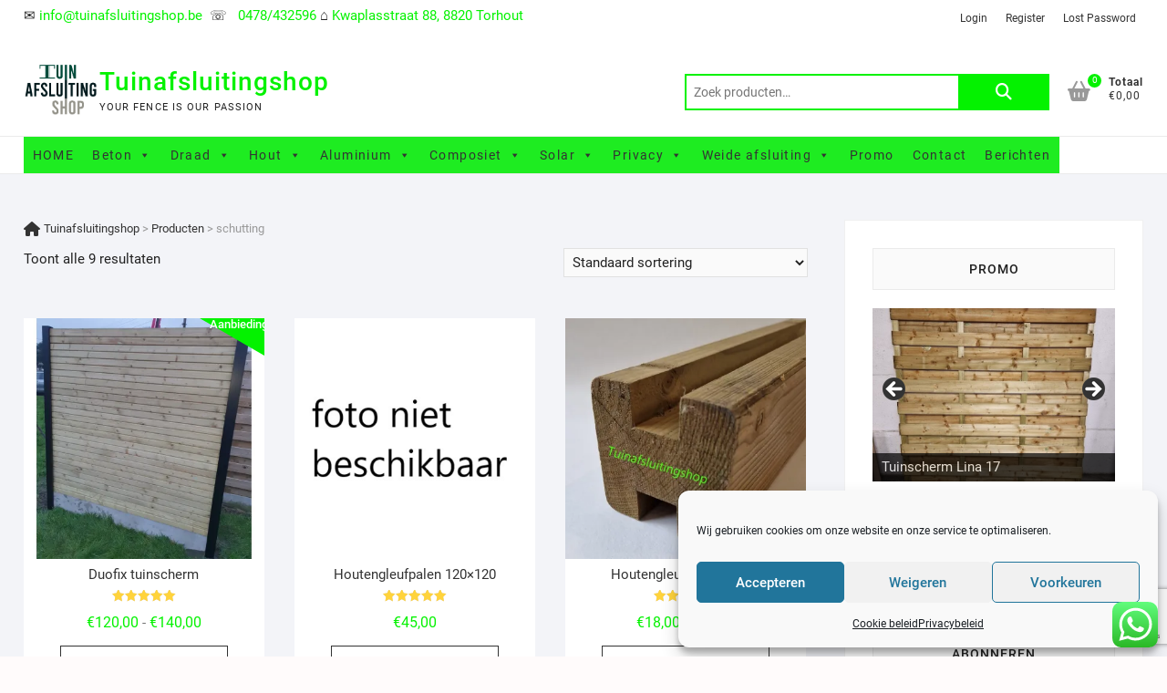

--- FILE ---
content_type: text/html; charset=UTF-8
request_url: https://www.tuinafsluitingshop.be/product-tag/schutting/
body_size: 39608
content:
<!DOCTYPE html>
<html lang="nl-NL">
<head>
<meta charset="UTF-8" />
<link rel="profile" href="https://gmpg.org/xfn/11" />
<meta name='robots' content='index, follow, max-image-preview:large, max-snippet:-1, max-video-preview:-1' />
<!-- Jetpack Site Verification Tags -->
<meta name="google-site-verification" content="rE3M_8uBBVqpZguNVk5RUYhg-FCZ63hB3WcAg-K4jEE" />
<script>window._wca = window._wca || [];</script>

	<!-- This site is optimized with the Yoast SEO plugin v26.7 - https://yoast.com/wordpress/plugins/seo/ -->
	<title>schutting - Tuinafsluitingshop</title>
	<link rel="canonical" href="https://www.tuinafsluitingshop.be/product-tag/schutting/" />
	<meta property="og:locale" content="nl_NL" />
	<meta property="og:type" content="article" />
	<meta property="og:title" content="schutting - Tuinafsluitingshop" />
	<meta property="og:url" content="https://www.tuinafsluitingshop.be/product-tag/schutting/" />
	<meta property="og:site_name" content="Tuinafsluitingshop" />
	<meta name="twitter:card" content="summary_large_image" />
	<script type="application/ld+json" class="yoast-schema-graph">{"@context":"https://schema.org","@graph":[{"@type":"CollectionPage","@id":"https://www.tuinafsluitingshop.be/product-tag/schutting/","url":"https://www.tuinafsluitingshop.be/product-tag/schutting/","name":"schutting - Tuinafsluitingshop","isPartOf":{"@id":"https://www.tuinafsluitingshop.be/#website"},"primaryImageOfPage":{"@id":"https://www.tuinafsluitingshop.be/product-tag/schutting/#primaryimage"},"image":{"@id":"https://www.tuinafsluitingshop.be/product-tag/schutting/#primaryimage"},"thumbnailUrl":"https://i0.wp.com/www.tuinafsluitingshop.be/wp-content/uploads/2024/02/Duofix-1.jpg?fit=1500%2C1500&ssl=1","breadcrumb":{"@id":"https://www.tuinafsluitingshop.be/product-tag/schutting/#breadcrumb"},"inLanguage":"nl-NL"},{"@type":"ImageObject","inLanguage":"nl-NL","@id":"https://www.tuinafsluitingshop.be/product-tag/schutting/#primaryimage","url":"https://i0.wp.com/www.tuinafsluitingshop.be/wp-content/uploads/2024/02/Duofix-1.jpg?fit=1500%2C1500&ssl=1","contentUrl":"https://i0.wp.com/www.tuinafsluitingshop.be/wp-content/uploads/2024/02/Duofix-1.jpg?fit=1500%2C1500&ssl=1","width":1500,"height":1500,"caption":"Duofix Tuinscherm"},{"@type":"BreadcrumbList","@id":"https://www.tuinafsluitingshop.be/product-tag/schutting/#breadcrumb","itemListElement":[{"@type":"ListItem","position":1,"name":"Home","item":"https://www.tuinafsluitingshop.be/"},{"@type":"ListItem","position":2,"name":"schutting"}]},{"@type":"WebSite","@id":"https://www.tuinafsluitingshop.be/#website","url":"https://www.tuinafsluitingshop.be/","name":"Tuinafsluitingshop","description":"your fence is our passion","publisher":{"@id":"https://www.tuinafsluitingshop.be/#organization"},"potentialAction":[{"@type":"SearchAction","target":{"@type":"EntryPoint","urlTemplate":"https://www.tuinafsluitingshop.be/?s={search_term_string}"},"query-input":{"@type":"PropertyValueSpecification","valueRequired":true,"valueName":"search_term_string"}}],"inLanguage":"nl-NL"},{"@type":"Organization","@id":"https://www.tuinafsluitingshop.be/#organization","name":"TUINAFSLUITINGSHOP","url":"https://www.tuinafsluitingshop.be/","logo":{"@type":"ImageObject","inLanguage":"nl-NL","@id":"https://www.tuinafsluitingshop.be/#/schema/logo/image/","url":"https://i0.wp.com/www.tuinafsluitingshop.be/wp-content/uploads/2024/03/log-compleet.png?fit=1800%2C649&ssl=1","contentUrl":"https://i0.wp.com/www.tuinafsluitingshop.be/wp-content/uploads/2024/03/log-compleet.png?fit=1800%2C649&ssl=1","width":1800,"height":649,"caption":"TUINAFSLUITINGSHOP"},"image":{"@id":"https://www.tuinafsluitingshop.be/#/schema/logo/image/"},"sameAs":["https://www.facebook.com/tuinafsluitingshop.be.5","https://www.instagram.com/tuinafsluitingshop/"]}]}</script>
	<!-- / Yoast SEO plugin. -->


<link rel='dns-prefetch' href='//stats.wp.com' />
<link rel='dns-prefetch' href='//secure.gravatar.com' />
<link rel='dns-prefetch' href='//v0.wordpress.com' />
<link rel='preconnect' href='//i0.wp.com' />
<link rel="alternate" type="application/rss+xml" title="Tuinafsluitingshop &raquo; feed" href="https://www.tuinafsluitingshop.be/feed/" />
<link rel="alternate" type="application/rss+xml" title="Tuinafsluitingshop &raquo; reacties feed" href="https://www.tuinafsluitingshop.be/comments/feed/" />
<link rel="alternate" type="application/rss+xml" title="Tuinafsluitingshop &raquo; schutting Tag feed" href="https://www.tuinafsluitingshop.be/product-tag/schutting/feed/" />
		<!-- This site uses the Google Analytics by ExactMetrics plugin v8.11.1 - Using Analytics tracking - https://www.exactmetrics.com/ -->
							<script data-service="google-analytics" data-category="statistics" data-cmplz-src="//www.googletagmanager.com/gtag/js?id=G-PE081MB8J7"  data-cfasync="false" data-wpfc-render="false" type="text/plain" async></script>
			<script data-service="google-analytics" data-category="statistics" data-cfasync="false" data-wpfc-render="false" type="text/plain">
				var em_version = '8.11.1';
				var em_track_user = true;
				var em_no_track_reason = '';
								var ExactMetricsDefaultLocations = {"page_location":"https:\/\/www.tuinafsluitingshop.be\/product-tag\/schutting\/"};
								if ( typeof ExactMetricsPrivacyGuardFilter === 'function' ) {
					var ExactMetricsLocations = (typeof ExactMetricsExcludeQuery === 'object') ? ExactMetricsPrivacyGuardFilter( ExactMetricsExcludeQuery ) : ExactMetricsPrivacyGuardFilter( ExactMetricsDefaultLocations );
				} else {
					var ExactMetricsLocations = (typeof ExactMetricsExcludeQuery === 'object') ? ExactMetricsExcludeQuery : ExactMetricsDefaultLocations;
				}

								var disableStrs = [
										'ga-disable-G-PE081MB8J7',
									];

				/* Function to detect opted out users */
				function __gtagTrackerIsOptedOut() {
					for (var index = 0; index < disableStrs.length; index++) {
						if (document.cookie.indexOf(disableStrs[index] + '=true') > -1) {
							return true;
						}
					}

					return false;
				}

				/* Disable tracking if the opt-out cookie exists. */
				if (__gtagTrackerIsOptedOut()) {
					for (var index = 0; index < disableStrs.length; index++) {
						window[disableStrs[index]] = true;
					}
				}

				/* Opt-out function */
				function __gtagTrackerOptout() {
					for (var index = 0; index < disableStrs.length; index++) {
						document.cookie = disableStrs[index] + '=true; expires=Thu, 31 Dec 2099 23:59:59 UTC; path=/';
						window[disableStrs[index]] = true;
					}
				}

				if ('undefined' === typeof gaOptout) {
					function gaOptout() {
						__gtagTrackerOptout();
					}
				}
								window.dataLayer = window.dataLayer || [];

				window.ExactMetricsDualTracker = {
					helpers: {},
					trackers: {},
				};
				if (em_track_user) {
					function __gtagDataLayer() {
						dataLayer.push(arguments);
					}

					function __gtagTracker(type, name, parameters) {
						if (!parameters) {
							parameters = {};
						}

						if (parameters.send_to) {
							__gtagDataLayer.apply(null, arguments);
							return;
						}

						if (type === 'event') {
														parameters.send_to = exactmetrics_frontend.v4_id;
							var hookName = name;
							if (typeof parameters['event_category'] !== 'undefined') {
								hookName = parameters['event_category'] + ':' + name;
							}

							if (typeof ExactMetricsDualTracker.trackers[hookName] !== 'undefined') {
								ExactMetricsDualTracker.trackers[hookName](parameters);
							} else {
								__gtagDataLayer('event', name, parameters);
							}
							
						} else {
							__gtagDataLayer.apply(null, arguments);
						}
					}

					__gtagTracker('js', new Date());
					__gtagTracker('set', {
						'developer_id.dNDMyYj': true,
											});
					if ( ExactMetricsLocations.page_location ) {
						__gtagTracker('set', ExactMetricsLocations);
					}
										__gtagTracker('config', 'G-PE081MB8J7', {"forceSSL":"true"} );
										window.gtag = __gtagTracker;										(function () {
						/* https://developers.google.com/analytics/devguides/collection/analyticsjs/ */
						/* ga and __gaTracker compatibility shim. */
						var noopfn = function () {
							return null;
						};
						var newtracker = function () {
							return new Tracker();
						};
						var Tracker = function () {
							return null;
						};
						var p = Tracker.prototype;
						p.get = noopfn;
						p.set = noopfn;
						p.send = function () {
							var args = Array.prototype.slice.call(arguments);
							args.unshift('send');
							__gaTracker.apply(null, args);
						};
						var __gaTracker = function () {
							var len = arguments.length;
							if (len === 0) {
								return;
							}
							var f = arguments[len - 1];
							if (typeof f !== 'object' || f === null || typeof f.hitCallback !== 'function') {
								if ('send' === arguments[0]) {
									var hitConverted, hitObject = false, action;
									if ('event' === arguments[1]) {
										if ('undefined' !== typeof arguments[3]) {
											hitObject = {
												'eventAction': arguments[3],
												'eventCategory': arguments[2],
												'eventLabel': arguments[4],
												'value': arguments[5] ? arguments[5] : 1,
											}
										}
									}
									if ('pageview' === arguments[1]) {
										if ('undefined' !== typeof arguments[2]) {
											hitObject = {
												'eventAction': 'page_view',
												'page_path': arguments[2],
											}
										}
									}
									if (typeof arguments[2] === 'object') {
										hitObject = arguments[2];
									}
									if (typeof arguments[5] === 'object') {
										Object.assign(hitObject, arguments[5]);
									}
									if ('undefined' !== typeof arguments[1].hitType) {
										hitObject = arguments[1];
										if ('pageview' === hitObject.hitType) {
											hitObject.eventAction = 'page_view';
										}
									}
									if (hitObject) {
										action = 'timing' === arguments[1].hitType ? 'timing_complete' : hitObject.eventAction;
										hitConverted = mapArgs(hitObject);
										__gtagTracker('event', action, hitConverted);
									}
								}
								return;
							}

							function mapArgs(args) {
								var arg, hit = {};
								var gaMap = {
									'eventCategory': 'event_category',
									'eventAction': 'event_action',
									'eventLabel': 'event_label',
									'eventValue': 'event_value',
									'nonInteraction': 'non_interaction',
									'timingCategory': 'event_category',
									'timingVar': 'name',
									'timingValue': 'value',
									'timingLabel': 'event_label',
									'page': 'page_path',
									'location': 'page_location',
									'title': 'page_title',
									'referrer' : 'page_referrer',
								};
								for (arg in args) {
																		if (!(!args.hasOwnProperty(arg) || !gaMap.hasOwnProperty(arg))) {
										hit[gaMap[arg]] = args[arg];
									} else {
										hit[arg] = args[arg];
									}
								}
								return hit;
							}

							try {
								f.hitCallback();
							} catch (ex) {
							}
						};
						__gaTracker.create = newtracker;
						__gaTracker.getByName = newtracker;
						__gaTracker.getAll = function () {
							return [];
						};
						__gaTracker.remove = noopfn;
						__gaTracker.loaded = true;
						window['__gaTracker'] = __gaTracker;
					})();
									} else {
										console.log("");
					(function () {
						function __gtagTracker() {
							return null;
						}

						window['__gtagTracker'] = __gtagTracker;
						window['gtag'] = __gtagTracker;
					})();
									}
			</script>
							<!-- / Google Analytics by ExactMetrics -->
		<style id='wp-img-auto-sizes-contain-inline-css' type='text/css'>
img:is([sizes=auto i],[sizes^="auto," i]){contain-intrinsic-size:3000px 1500px}
/*# sourceURL=wp-img-auto-sizes-contain-inline-css */
</style>
<link rel='stylesheet' id='font-awesome-css' href='https://www.tuinafsluitingshop.be/wp-content/plugins/advanced-product-labels-for-woocommerce/berocket/assets/css/font-awesome.min.css?ver=6.9' type='text/css' media='all' />
<link rel='stylesheet' id='berocket_products_label_style-css' href='https://www.tuinafsluitingshop.be/wp-content/plugins/advanced-product-labels-for-woocommerce/css/frontend.css?ver=3.3.3.1' type='text/css' media='all' />
<style id='berocket_products_label_style-inline-css' type='text/css'>

        .berocket_better_labels:before,
        .berocket_better_labels:after {
            clear: both;
            content: " ";
            display: block;
        }
        .berocket_better_labels.berocket_better_labels_image {
            position: absolute!important;
            top: 0px!important;
            bottom: 0px!important;
            left: 0px!important;
            right: 0px!important;
            pointer-events: none;
        }
        .berocket_better_labels.berocket_better_labels_image * {
            pointer-events: none;
        }
        .berocket_better_labels.berocket_better_labels_image img,
        .berocket_better_labels.berocket_better_labels_image .fa,
        .berocket_better_labels.berocket_better_labels_image .berocket_color_label,
        .berocket_better_labels.berocket_better_labels_image .berocket_image_background,
        .berocket_better_labels .berocket_better_labels_line .br_alabel,
        .berocket_better_labels .berocket_better_labels_line .br_alabel span {
            pointer-events: all;
        }
        .berocket_better_labels .berocket_color_label,
        .br_alabel .berocket_color_label {
            width: 100%;
            height: 100%;
            display: block;
        }
        .berocket_better_labels .berocket_better_labels_position_left {
            text-align:left;
            float: left;
            clear: left;
        }
        .berocket_better_labels .berocket_better_labels_position_center {
            text-align:center;
        }
        .berocket_better_labels .berocket_better_labels_position_right {
            text-align:right;
            float: right;
            clear: right;
        }
        .berocket_better_labels.berocket_better_labels_label {
            clear: both
        }
        .berocket_better_labels .berocket_better_labels_line {
            line-height: 1px;
        }
        .berocket_better_labels.berocket_better_labels_label .berocket_better_labels_line {
            clear: none;
        }
        .berocket_better_labels .berocket_better_labels_position_left .berocket_better_labels_line {
            clear: left;
        }
        .berocket_better_labels .berocket_better_labels_position_right .berocket_better_labels_line {
            clear: right;
        }
        .berocket_better_labels .berocket_better_labels_line .br_alabel {
            display: inline-block;
            position: relative;
            top: 0!important;
            left: 0!important;
            right: 0!important;
            line-height: 1px;
        }.berocket_better_labels .berocket_better_labels_position {
                display: flex;
                flex-direction: column;
            }
            .berocket_better_labels .berocket_better_labels_position.berocket_better_labels_position_left {
                align-items: start;
            }
            .berocket_better_labels .berocket_better_labels_position.berocket_better_labels_position_right {
                align-items: end;
            }
            .rtl .berocket_better_labels .berocket_better_labels_position.berocket_better_labels_position_left {
                align-items: end;
            }
            .rtl .berocket_better_labels .berocket_better_labels_position.berocket_better_labels_position_right {
                align-items: start;
            }
            .berocket_better_labels .berocket_better_labels_position.berocket_better_labels_position_center {
                align-items: center;
            }
            .berocket_better_labels .berocket_better_labels_position .berocket_better_labels_inline {
                display: flex;
                align-items: start;
            }
/*# sourceURL=berocket_products_label_style-inline-css */
</style>
<link rel='stylesheet' id='woo-conditional-shipping-blocks-style-css' href='https://www.tuinafsluitingshop.be/wp-content/plugins/conditional-shipping-for-woocommerce/frontend/css/woo-conditional-shipping.css?ver=3.6.0.free' type='text/css' media='all' />
<link rel='stylesheet' id='ht_ctc_main_css-css' href='https://www.tuinafsluitingshop.be/wp-content/plugins/click-to-chat-for-whatsapp/new/inc/assets/css/main.css?ver=4.36' type='text/css' media='all' />
<link rel='stylesheet' id='xoo-aff-style-css' href='https://www.tuinafsluitingshop.be/wp-content/plugins/easy-login-woocommerce/xoo-form-fields-fw/assets/css/xoo-aff-style.css?ver=2.1.0' type='text/css' media='all' />
<style id='xoo-aff-style-inline-css' type='text/css'>

.xoo-aff-input-group .xoo-aff-input-icon{
	background-color:  #eee;
	color:  #555;
	max-width: 40px;
	min-width: 40px;
	border-color:  #ccc;
	border-width: 1px;
	font-size: 14px;
}
.xoo-aff-group{
	margin-bottom: 30px;
}

.xoo-aff-group input[type="text"], .xoo-aff-group input[type="password"], .xoo-aff-group input[type="email"], .xoo-aff-group input[type="number"], .xoo-aff-group select, .xoo-aff-group select + .select2, .xoo-aff-group input[type="tel"], .xoo-aff-group input[type="file"]{
	background-color: #fff;
	color: #777;
	border-width: 1px;
	border-color: #cccccc;
	height: 50px;
}


.xoo-aff-group input[type="file"]{
	line-height: calc(50px - 13px);
}



.xoo-aff-group input[type="text"]::placeholder, .xoo-aff-group input[type="password"]::placeholder, .xoo-aff-group input[type="email"]::placeholder, .xoo-aff-group input[type="number"]::placeholder, .xoo-aff-group select::placeholder, .xoo-aff-group input[type="tel"]::placeholder, .xoo-aff-group .select2-selection__rendered, .xoo-aff-group .select2-container--default .select2-selection--single .select2-selection__rendered, .xoo-aff-group input[type="file"]::placeholder, .xoo-aff-group input::file-selector-button{
	color: #777;
}

.xoo-aff-group input[type="text"]:focus, .xoo-aff-group input[type="password"]:focus, .xoo-aff-group input[type="email"]:focus, .xoo-aff-group input[type="number"]:focus, .xoo-aff-group select:focus, .xoo-aff-group select + .select2:focus, .xoo-aff-group input[type="tel"]:focus, .xoo-aff-group input[type="file"]:focus{
	background-color: #ededed;
	color: #000;
}

[placeholder]:focus::-webkit-input-placeholder{
	color: #000!important;
}


.xoo-aff-input-icon + input[type="text"], .xoo-aff-input-icon + input[type="password"], .xoo-aff-input-icon + input[type="email"], .xoo-aff-input-icon + input[type="number"], .xoo-aff-input-icon + select, .xoo-aff-input-icon + select + .select2,  .xoo-aff-input-icon + input[type="tel"], .xoo-aff-input-icon + input[type="file"]{
	border-bottom-left-radius: 0;
	border-top-left-radius: 0;
}


/*# sourceURL=xoo-aff-style-inline-css */
</style>
<link rel='stylesheet' id='xoo-aff-font-awesome5-css' href='https://www.tuinafsluitingshop.be/wp-content/plugins/easy-login-woocommerce/xoo-form-fields-fw/lib/fontawesome5/css/all.min.css?ver=6.9' type='text/css' media='all' />
<style id='wp-emoji-styles-inline-css' type='text/css'>

	img.wp-smiley, img.emoji {
		display: inline !important;
		border: none !important;
		box-shadow: none !important;
		height: 1em !important;
		width: 1em !important;
		margin: 0 0.07em !important;
		vertical-align: -0.1em !important;
		background: none !important;
		padding: 0 !important;
	}
/*# sourceURL=wp-emoji-styles-inline-css */
</style>
<link rel='stylesheet' id='wp-block-library-css' href='https://www.tuinafsluitingshop.be/wp-includes/css/dist/block-library/style.min.css?ver=6.9' type='text/css' media='all' />
<style id='wp-block-image-inline-css' type='text/css'>
.wp-block-image>a,.wp-block-image>figure>a{display:inline-block}.wp-block-image img{box-sizing:border-box;height:auto;max-width:100%;vertical-align:bottom}@media not (prefers-reduced-motion){.wp-block-image img.hide{visibility:hidden}.wp-block-image img.show{animation:show-content-image .4s}}.wp-block-image[style*=border-radius] img,.wp-block-image[style*=border-radius]>a{border-radius:inherit}.wp-block-image.has-custom-border img{box-sizing:border-box}.wp-block-image.aligncenter{text-align:center}.wp-block-image.alignfull>a,.wp-block-image.alignwide>a{width:100%}.wp-block-image.alignfull img,.wp-block-image.alignwide img{height:auto;width:100%}.wp-block-image .aligncenter,.wp-block-image .alignleft,.wp-block-image .alignright,.wp-block-image.aligncenter,.wp-block-image.alignleft,.wp-block-image.alignright{display:table}.wp-block-image .aligncenter>figcaption,.wp-block-image .alignleft>figcaption,.wp-block-image .alignright>figcaption,.wp-block-image.aligncenter>figcaption,.wp-block-image.alignleft>figcaption,.wp-block-image.alignright>figcaption{caption-side:bottom;display:table-caption}.wp-block-image .alignleft{float:left;margin:.5em 1em .5em 0}.wp-block-image .alignright{float:right;margin:.5em 0 .5em 1em}.wp-block-image .aligncenter{margin-left:auto;margin-right:auto}.wp-block-image :where(figcaption){margin-bottom:1em;margin-top:.5em}.wp-block-image.is-style-circle-mask img{border-radius:9999px}@supports ((-webkit-mask-image:none) or (mask-image:none)) or (-webkit-mask-image:none){.wp-block-image.is-style-circle-mask img{border-radius:0;-webkit-mask-image:url('data:image/svg+xml;utf8,<svg viewBox="0 0 100 100" xmlns="http://www.w3.org/2000/svg"><circle cx="50" cy="50" r="50"/></svg>');mask-image:url('data:image/svg+xml;utf8,<svg viewBox="0 0 100 100" xmlns="http://www.w3.org/2000/svg"><circle cx="50" cy="50" r="50"/></svg>');mask-mode:alpha;-webkit-mask-position:center;mask-position:center;-webkit-mask-repeat:no-repeat;mask-repeat:no-repeat;-webkit-mask-size:contain;mask-size:contain}}:root :where(.wp-block-image.is-style-rounded img,.wp-block-image .is-style-rounded img){border-radius:9999px}.wp-block-image figure{margin:0}.wp-lightbox-container{display:flex;flex-direction:column;position:relative}.wp-lightbox-container img{cursor:zoom-in}.wp-lightbox-container img:hover+button{opacity:1}.wp-lightbox-container button{align-items:center;backdrop-filter:blur(16px) saturate(180%);background-color:#5a5a5a40;border:none;border-radius:4px;cursor:zoom-in;display:flex;height:20px;justify-content:center;opacity:0;padding:0;position:absolute;right:16px;text-align:center;top:16px;width:20px;z-index:100}@media not (prefers-reduced-motion){.wp-lightbox-container button{transition:opacity .2s ease}}.wp-lightbox-container button:focus-visible{outline:3px auto #5a5a5a40;outline:3px auto -webkit-focus-ring-color;outline-offset:3px}.wp-lightbox-container button:hover{cursor:pointer;opacity:1}.wp-lightbox-container button:focus{opacity:1}.wp-lightbox-container button:focus,.wp-lightbox-container button:hover,.wp-lightbox-container button:not(:hover):not(:active):not(.has-background){background-color:#5a5a5a40;border:none}.wp-lightbox-overlay{box-sizing:border-box;cursor:zoom-out;height:100vh;left:0;overflow:hidden;position:fixed;top:0;visibility:hidden;width:100%;z-index:100000}.wp-lightbox-overlay .close-button{align-items:center;cursor:pointer;display:flex;justify-content:center;min-height:40px;min-width:40px;padding:0;position:absolute;right:calc(env(safe-area-inset-right) + 16px);top:calc(env(safe-area-inset-top) + 16px);z-index:5000000}.wp-lightbox-overlay .close-button:focus,.wp-lightbox-overlay .close-button:hover,.wp-lightbox-overlay .close-button:not(:hover):not(:active):not(.has-background){background:none;border:none}.wp-lightbox-overlay .lightbox-image-container{height:var(--wp--lightbox-container-height);left:50%;overflow:hidden;position:absolute;top:50%;transform:translate(-50%,-50%);transform-origin:top left;width:var(--wp--lightbox-container-width);z-index:9999999999}.wp-lightbox-overlay .wp-block-image{align-items:center;box-sizing:border-box;display:flex;height:100%;justify-content:center;margin:0;position:relative;transform-origin:0 0;width:100%;z-index:3000000}.wp-lightbox-overlay .wp-block-image img{height:var(--wp--lightbox-image-height);min-height:var(--wp--lightbox-image-height);min-width:var(--wp--lightbox-image-width);width:var(--wp--lightbox-image-width)}.wp-lightbox-overlay .wp-block-image figcaption{display:none}.wp-lightbox-overlay button{background:none;border:none}.wp-lightbox-overlay .scrim{background-color:#fff;height:100%;opacity:.9;position:absolute;width:100%;z-index:2000000}.wp-lightbox-overlay.active{visibility:visible}@media not (prefers-reduced-motion){.wp-lightbox-overlay.active{animation:turn-on-visibility .25s both}.wp-lightbox-overlay.active img{animation:turn-on-visibility .35s both}.wp-lightbox-overlay.show-closing-animation:not(.active){animation:turn-off-visibility .35s both}.wp-lightbox-overlay.show-closing-animation:not(.active) img{animation:turn-off-visibility .25s both}.wp-lightbox-overlay.zoom.active{animation:none;opacity:1;visibility:visible}.wp-lightbox-overlay.zoom.active .lightbox-image-container{animation:lightbox-zoom-in .4s}.wp-lightbox-overlay.zoom.active .lightbox-image-container img{animation:none}.wp-lightbox-overlay.zoom.active .scrim{animation:turn-on-visibility .4s forwards}.wp-lightbox-overlay.zoom.show-closing-animation:not(.active){animation:none}.wp-lightbox-overlay.zoom.show-closing-animation:not(.active) .lightbox-image-container{animation:lightbox-zoom-out .4s}.wp-lightbox-overlay.zoom.show-closing-animation:not(.active) .lightbox-image-container img{animation:none}.wp-lightbox-overlay.zoom.show-closing-animation:not(.active) .scrim{animation:turn-off-visibility .4s forwards}}@keyframes show-content-image{0%{visibility:hidden}99%{visibility:hidden}to{visibility:visible}}@keyframes turn-on-visibility{0%{opacity:0}to{opacity:1}}@keyframes turn-off-visibility{0%{opacity:1;visibility:visible}99%{opacity:0;visibility:visible}to{opacity:0;visibility:hidden}}@keyframes lightbox-zoom-in{0%{transform:translate(calc((-100vw + var(--wp--lightbox-scrollbar-width))/2 + var(--wp--lightbox-initial-left-position)),calc(-50vh + var(--wp--lightbox-initial-top-position))) scale(var(--wp--lightbox-scale))}to{transform:translate(-50%,-50%) scale(1)}}@keyframes lightbox-zoom-out{0%{transform:translate(-50%,-50%) scale(1);visibility:visible}99%{visibility:visible}to{transform:translate(calc((-100vw + var(--wp--lightbox-scrollbar-width))/2 + var(--wp--lightbox-initial-left-position)),calc(-50vh + var(--wp--lightbox-initial-top-position))) scale(var(--wp--lightbox-scale));visibility:hidden}}
/*# sourceURL=https://www.tuinafsluitingshop.be/wp-includes/blocks/image/style.min.css */
</style>
<style id='wp-block-paragraph-inline-css' type='text/css'>
.is-small-text{font-size:.875em}.is-regular-text{font-size:1em}.is-large-text{font-size:2.25em}.is-larger-text{font-size:3em}.has-drop-cap:not(:focus):first-letter{float:left;font-size:8.4em;font-style:normal;font-weight:100;line-height:.68;margin:.05em .1em 0 0;text-transform:uppercase}body.rtl .has-drop-cap:not(:focus):first-letter{float:none;margin-left:.1em}p.has-drop-cap.has-background{overflow:hidden}:root :where(p.has-background){padding:1.25em 2.375em}:where(p.has-text-color:not(.has-link-color)) a{color:inherit}p.has-text-align-left[style*="writing-mode:vertical-lr"],p.has-text-align-right[style*="writing-mode:vertical-rl"]{rotate:180deg}
/*# sourceURL=https://www.tuinafsluitingshop.be/wp-includes/blocks/paragraph/style.min.css */
</style>
<style id='wp-block-social-links-inline-css' type='text/css'>
.wp-block-social-links{background:none;box-sizing:border-box;margin-left:0;padding-left:0;padding-right:0;text-indent:0}.wp-block-social-links .wp-social-link a,.wp-block-social-links .wp-social-link a:hover{border-bottom:0;box-shadow:none;text-decoration:none}.wp-block-social-links .wp-social-link svg{height:1em;width:1em}.wp-block-social-links .wp-social-link span:not(.screen-reader-text){font-size:.65em;margin-left:.5em;margin-right:.5em}.wp-block-social-links.has-small-icon-size{font-size:16px}.wp-block-social-links,.wp-block-social-links.has-normal-icon-size{font-size:24px}.wp-block-social-links.has-large-icon-size{font-size:36px}.wp-block-social-links.has-huge-icon-size{font-size:48px}.wp-block-social-links.aligncenter{display:flex;justify-content:center}.wp-block-social-links.alignright{justify-content:flex-end}.wp-block-social-link{border-radius:9999px;display:block}@media not (prefers-reduced-motion){.wp-block-social-link{transition:transform .1s ease}}.wp-block-social-link{height:auto}.wp-block-social-link a{align-items:center;display:flex;line-height:0}.wp-block-social-link:hover{transform:scale(1.1)}.wp-block-social-links .wp-block-social-link.wp-social-link{display:inline-block;margin:0;padding:0}.wp-block-social-links .wp-block-social-link.wp-social-link .wp-block-social-link-anchor,.wp-block-social-links .wp-block-social-link.wp-social-link .wp-block-social-link-anchor svg,.wp-block-social-links .wp-block-social-link.wp-social-link .wp-block-social-link-anchor:active,.wp-block-social-links .wp-block-social-link.wp-social-link .wp-block-social-link-anchor:hover,.wp-block-social-links .wp-block-social-link.wp-social-link .wp-block-social-link-anchor:visited{color:currentColor;fill:currentColor}:where(.wp-block-social-links:not(.is-style-logos-only)) .wp-social-link{background-color:#f0f0f0;color:#444}:where(.wp-block-social-links:not(.is-style-logos-only)) .wp-social-link-amazon{background-color:#f90;color:#fff}:where(.wp-block-social-links:not(.is-style-logos-only)) .wp-social-link-bandcamp{background-color:#1ea0c3;color:#fff}:where(.wp-block-social-links:not(.is-style-logos-only)) .wp-social-link-behance{background-color:#0757fe;color:#fff}:where(.wp-block-social-links:not(.is-style-logos-only)) .wp-social-link-bluesky{background-color:#0a7aff;color:#fff}:where(.wp-block-social-links:not(.is-style-logos-only)) .wp-social-link-codepen{background-color:#1e1f26;color:#fff}:where(.wp-block-social-links:not(.is-style-logos-only)) .wp-social-link-deviantart{background-color:#02e49b;color:#fff}:where(.wp-block-social-links:not(.is-style-logos-only)) .wp-social-link-discord{background-color:#5865f2;color:#fff}:where(.wp-block-social-links:not(.is-style-logos-only)) .wp-social-link-dribbble{background-color:#e94c89;color:#fff}:where(.wp-block-social-links:not(.is-style-logos-only)) .wp-social-link-dropbox{background-color:#4280ff;color:#fff}:where(.wp-block-social-links:not(.is-style-logos-only)) .wp-social-link-etsy{background-color:#f45800;color:#fff}:where(.wp-block-social-links:not(.is-style-logos-only)) .wp-social-link-facebook{background-color:#0866ff;color:#fff}:where(.wp-block-social-links:not(.is-style-logos-only)) .wp-social-link-fivehundredpx{background-color:#000;color:#fff}:where(.wp-block-social-links:not(.is-style-logos-only)) .wp-social-link-flickr{background-color:#0461dd;color:#fff}:where(.wp-block-social-links:not(.is-style-logos-only)) .wp-social-link-foursquare{background-color:#e65678;color:#fff}:where(.wp-block-social-links:not(.is-style-logos-only)) .wp-social-link-github{background-color:#24292d;color:#fff}:where(.wp-block-social-links:not(.is-style-logos-only)) .wp-social-link-goodreads{background-color:#eceadd;color:#382110}:where(.wp-block-social-links:not(.is-style-logos-only)) .wp-social-link-google{background-color:#ea4434;color:#fff}:where(.wp-block-social-links:not(.is-style-logos-only)) .wp-social-link-gravatar{background-color:#1d4fc4;color:#fff}:where(.wp-block-social-links:not(.is-style-logos-only)) .wp-social-link-instagram{background-color:#f00075;color:#fff}:where(.wp-block-social-links:not(.is-style-logos-only)) .wp-social-link-lastfm{background-color:#e21b24;color:#fff}:where(.wp-block-social-links:not(.is-style-logos-only)) .wp-social-link-linkedin{background-color:#0d66c2;color:#fff}:where(.wp-block-social-links:not(.is-style-logos-only)) .wp-social-link-mastodon{background-color:#3288d4;color:#fff}:where(.wp-block-social-links:not(.is-style-logos-only)) .wp-social-link-medium{background-color:#000;color:#fff}:where(.wp-block-social-links:not(.is-style-logos-only)) .wp-social-link-meetup{background-color:#f6405f;color:#fff}:where(.wp-block-social-links:not(.is-style-logos-only)) .wp-social-link-patreon{background-color:#000;color:#fff}:where(.wp-block-social-links:not(.is-style-logos-only)) .wp-social-link-pinterest{background-color:#e60122;color:#fff}:where(.wp-block-social-links:not(.is-style-logos-only)) .wp-social-link-pocket{background-color:#ef4155;color:#fff}:where(.wp-block-social-links:not(.is-style-logos-only)) .wp-social-link-reddit{background-color:#ff4500;color:#fff}:where(.wp-block-social-links:not(.is-style-logos-only)) .wp-social-link-skype{background-color:#0478d7;color:#fff}:where(.wp-block-social-links:not(.is-style-logos-only)) .wp-social-link-snapchat{background-color:#fefc00;color:#fff;stroke:#000}:where(.wp-block-social-links:not(.is-style-logos-only)) .wp-social-link-soundcloud{background-color:#ff5600;color:#fff}:where(.wp-block-social-links:not(.is-style-logos-only)) .wp-social-link-spotify{background-color:#1bd760;color:#fff}:where(.wp-block-social-links:not(.is-style-logos-only)) .wp-social-link-telegram{background-color:#2aabee;color:#fff}:where(.wp-block-social-links:not(.is-style-logos-only)) .wp-social-link-threads{background-color:#000;color:#fff}:where(.wp-block-social-links:not(.is-style-logos-only)) .wp-social-link-tiktok{background-color:#000;color:#fff}:where(.wp-block-social-links:not(.is-style-logos-only)) .wp-social-link-tumblr{background-color:#011835;color:#fff}:where(.wp-block-social-links:not(.is-style-logos-only)) .wp-social-link-twitch{background-color:#6440a4;color:#fff}:where(.wp-block-social-links:not(.is-style-logos-only)) .wp-social-link-twitter{background-color:#1da1f2;color:#fff}:where(.wp-block-social-links:not(.is-style-logos-only)) .wp-social-link-vimeo{background-color:#1eb7ea;color:#fff}:where(.wp-block-social-links:not(.is-style-logos-only)) .wp-social-link-vk{background-color:#4680c2;color:#fff}:where(.wp-block-social-links:not(.is-style-logos-only)) .wp-social-link-wordpress{background-color:#3499cd;color:#fff}:where(.wp-block-social-links:not(.is-style-logos-only)) .wp-social-link-whatsapp{background-color:#25d366;color:#fff}:where(.wp-block-social-links:not(.is-style-logos-only)) .wp-social-link-x{background-color:#000;color:#fff}:where(.wp-block-social-links:not(.is-style-logos-only)) .wp-social-link-yelp{background-color:#d32422;color:#fff}:where(.wp-block-social-links:not(.is-style-logos-only)) .wp-social-link-youtube{background-color:red;color:#fff}:where(.wp-block-social-links.is-style-logos-only) .wp-social-link{background:none}:where(.wp-block-social-links.is-style-logos-only) .wp-social-link svg{height:1.25em;width:1.25em}:where(.wp-block-social-links.is-style-logos-only) .wp-social-link-amazon{color:#f90}:where(.wp-block-social-links.is-style-logos-only) .wp-social-link-bandcamp{color:#1ea0c3}:where(.wp-block-social-links.is-style-logos-only) .wp-social-link-behance{color:#0757fe}:where(.wp-block-social-links.is-style-logos-only) .wp-social-link-bluesky{color:#0a7aff}:where(.wp-block-social-links.is-style-logos-only) .wp-social-link-codepen{color:#1e1f26}:where(.wp-block-social-links.is-style-logos-only) .wp-social-link-deviantart{color:#02e49b}:where(.wp-block-social-links.is-style-logos-only) .wp-social-link-discord{color:#5865f2}:where(.wp-block-social-links.is-style-logos-only) .wp-social-link-dribbble{color:#e94c89}:where(.wp-block-social-links.is-style-logos-only) .wp-social-link-dropbox{color:#4280ff}:where(.wp-block-social-links.is-style-logos-only) .wp-social-link-etsy{color:#f45800}:where(.wp-block-social-links.is-style-logos-only) .wp-social-link-facebook{color:#0866ff}:where(.wp-block-social-links.is-style-logos-only) .wp-social-link-fivehundredpx{color:#000}:where(.wp-block-social-links.is-style-logos-only) .wp-social-link-flickr{color:#0461dd}:where(.wp-block-social-links.is-style-logos-only) .wp-social-link-foursquare{color:#e65678}:where(.wp-block-social-links.is-style-logos-only) .wp-social-link-github{color:#24292d}:where(.wp-block-social-links.is-style-logos-only) .wp-social-link-goodreads{color:#382110}:where(.wp-block-social-links.is-style-logos-only) .wp-social-link-google{color:#ea4434}:where(.wp-block-social-links.is-style-logos-only) .wp-social-link-gravatar{color:#1d4fc4}:where(.wp-block-social-links.is-style-logos-only) .wp-social-link-instagram{color:#f00075}:where(.wp-block-social-links.is-style-logos-only) .wp-social-link-lastfm{color:#e21b24}:where(.wp-block-social-links.is-style-logos-only) .wp-social-link-linkedin{color:#0d66c2}:where(.wp-block-social-links.is-style-logos-only) .wp-social-link-mastodon{color:#3288d4}:where(.wp-block-social-links.is-style-logos-only) .wp-social-link-medium{color:#000}:where(.wp-block-social-links.is-style-logos-only) .wp-social-link-meetup{color:#f6405f}:where(.wp-block-social-links.is-style-logos-only) .wp-social-link-patreon{color:#000}:where(.wp-block-social-links.is-style-logos-only) .wp-social-link-pinterest{color:#e60122}:where(.wp-block-social-links.is-style-logos-only) .wp-social-link-pocket{color:#ef4155}:where(.wp-block-social-links.is-style-logos-only) .wp-social-link-reddit{color:#ff4500}:where(.wp-block-social-links.is-style-logos-only) .wp-social-link-skype{color:#0478d7}:where(.wp-block-social-links.is-style-logos-only) .wp-social-link-snapchat{color:#fff;stroke:#000}:where(.wp-block-social-links.is-style-logos-only) .wp-social-link-soundcloud{color:#ff5600}:where(.wp-block-social-links.is-style-logos-only) .wp-social-link-spotify{color:#1bd760}:where(.wp-block-social-links.is-style-logos-only) .wp-social-link-telegram{color:#2aabee}:where(.wp-block-social-links.is-style-logos-only) .wp-social-link-threads{color:#000}:where(.wp-block-social-links.is-style-logos-only) .wp-social-link-tiktok{color:#000}:where(.wp-block-social-links.is-style-logos-only) .wp-social-link-tumblr{color:#011835}:where(.wp-block-social-links.is-style-logos-only) .wp-social-link-twitch{color:#6440a4}:where(.wp-block-social-links.is-style-logos-only) .wp-social-link-twitter{color:#1da1f2}:where(.wp-block-social-links.is-style-logos-only) .wp-social-link-vimeo{color:#1eb7ea}:where(.wp-block-social-links.is-style-logos-only) .wp-social-link-vk{color:#4680c2}:where(.wp-block-social-links.is-style-logos-only) .wp-social-link-whatsapp{color:#25d366}:where(.wp-block-social-links.is-style-logos-only) .wp-social-link-wordpress{color:#3499cd}:where(.wp-block-social-links.is-style-logos-only) .wp-social-link-x{color:#000}:where(.wp-block-social-links.is-style-logos-only) .wp-social-link-yelp{color:#d32422}:where(.wp-block-social-links.is-style-logos-only) .wp-social-link-youtube{color:red}.wp-block-social-links.is-style-pill-shape .wp-social-link{width:auto}:root :where(.wp-block-social-links .wp-social-link a){padding:.25em}:root :where(.wp-block-social-links.is-style-logos-only .wp-social-link a){padding:0}:root :where(.wp-block-social-links.is-style-pill-shape .wp-social-link a){padding-left:.6666666667em;padding-right:.6666666667em}.wp-block-social-links:not(.has-icon-color):not(.has-icon-background-color) .wp-social-link-snapchat .wp-block-social-link-label{color:#000}
/*# sourceURL=https://www.tuinafsluitingshop.be/wp-includes/blocks/social-links/style.min.css */
</style>
<style id='global-styles-inline-css' type='text/css'>
:root{--wp--preset--aspect-ratio--square: 1;--wp--preset--aspect-ratio--4-3: 4/3;--wp--preset--aspect-ratio--3-4: 3/4;--wp--preset--aspect-ratio--3-2: 3/2;--wp--preset--aspect-ratio--2-3: 2/3;--wp--preset--aspect-ratio--16-9: 16/9;--wp--preset--aspect-ratio--9-16: 9/16;--wp--preset--color--black: #000000;--wp--preset--color--cyan-bluish-gray: #abb8c3;--wp--preset--color--white: #ffffff;--wp--preset--color--pale-pink: #f78da7;--wp--preset--color--vivid-red: #cf2e2e;--wp--preset--color--luminous-vivid-orange: #ff6900;--wp--preset--color--luminous-vivid-amber: #fcb900;--wp--preset--color--light-green-cyan: #7bdcb5;--wp--preset--color--vivid-green-cyan: #00d084;--wp--preset--color--pale-cyan-blue: #8ed1fc;--wp--preset--color--vivid-cyan-blue: #0693e3;--wp--preset--color--vivid-purple: #9b51e0;--wp--preset--gradient--vivid-cyan-blue-to-vivid-purple: linear-gradient(135deg,rgb(6,147,227) 0%,rgb(155,81,224) 100%);--wp--preset--gradient--light-green-cyan-to-vivid-green-cyan: linear-gradient(135deg,rgb(122,220,180) 0%,rgb(0,208,130) 100%);--wp--preset--gradient--luminous-vivid-amber-to-luminous-vivid-orange: linear-gradient(135deg,rgb(252,185,0) 0%,rgb(255,105,0) 100%);--wp--preset--gradient--luminous-vivid-orange-to-vivid-red: linear-gradient(135deg,rgb(255,105,0) 0%,rgb(207,46,46) 100%);--wp--preset--gradient--very-light-gray-to-cyan-bluish-gray: linear-gradient(135deg,rgb(238,238,238) 0%,rgb(169,184,195) 100%);--wp--preset--gradient--cool-to-warm-spectrum: linear-gradient(135deg,rgb(74,234,220) 0%,rgb(151,120,209) 20%,rgb(207,42,186) 40%,rgb(238,44,130) 60%,rgb(251,105,98) 80%,rgb(254,248,76) 100%);--wp--preset--gradient--blush-light-purple: linear-gradient(135deg,rgb(255,206,236) 0%,rgb(152,150,240) 100%);--wp--preset--gradient--blush-bordeaux: linear-gradient(135deg,rgb(254,205,165) 0%,rgb(254,45,45) 50%,rgb(107,0,62) 100%);--wp--preset--gradient--luminous-dusk: linear-gradient(135deg,rgb(255,203,112) 0%,rgb(199,81,192) 50%,rgb(65,88,208) 100%);--wp--preset--gradient--pale-ocean: linear-gradient(135deg,rgb(255,245,203) 0%,rgb(182,227,212) 50%,rgb(51,167,181) 100%);--wp--preset--gradient--electric-grass: linear-gradient(135deg,rgb(202,248,128) 0%,rgb(113,206,126) 100%);--wp--preset--gradient--midnight: linear-gradient(135deg,rgb(2,3,129) 0%,rgb(40,116,252) 100%);--wp--preset--font-size--small: 13px;--wp--preset--font-size--medium: 20px;--wp--preset--font-size--large: 36px;--wp--preset--font-size--x-large: 42px;--wp--preset--spacing--20: 0.44rem;--wp--preset--spacing--30: 0.67rem;--wp--preset--spacing--40: 1rem;--wp--preset--spacing--50: 1.5rem;--wp--preset--spacing--60: 2.25rem;--wp--preset--spacing--70: 3.38rem;--wp--preset--spacing--80: 5.06rem;--wp--preset--shadow--natural: 6px 6px 9px rgba(0, 0, 0, 0.2);--wp--preset--shadow--deep: 12px 12px 50px rgba(0, 0, 0, 0.4);--wp--preset--shadow--sharp: 6px 6px 0px rgba(0, 0, 0, 0.2);--wp--preset--shadow--outlined: 6px 6px 0px -3px rgb(255, 255, 255), 6px 6px rgb(0, 0, 0);--wp--preset--shadow--crisp: 6px 6px 0px rgb(0, 0, 0);}:where(.is-layout-flex){gap: 0.5em;}:where(.is-layout-grid){gap: 0.5em;}body .is-layout-flex{display: flex;}.is-layout-flex{flex-wrap: wrap;align-items: center;}.is-layout-flex > :is(*, div){margin: 0;}body .is-layout-grid{display: grid;}.is-layout-grid > :is(*, div){margin: 0;}:where(.wp-block-columns.is-layout-flex){gap: 2em;}:where(.wp-block-columns.is-layout-grid){gap: 2em;}:where(.wp-block-post-template.is-layout-flex){gap: 1.25em;}:where(.wp-block-post-template.is-layout-grid){gap: 1.25em;}.has-black-color{color: var(--wp--preset--color--black) !important;}.has-cyan-bluish-gray-color{color: var(--wp--preset--color--cyan-bluish-gray) !important;}.has-white-color{color: var(--wp--preset--color--white) !important;}.has-pale-pink-color{color: var(--wp--preset--color--pale-pink) !important;}.has-vivid-red-color{color: var(--wp--preset--color--vivid-red) !important;}.has-luminous-vivid-orange-color{color: var(--wp--preset--color--luminous-vivid-orange) !important;}.has-luminous-vivid-amber-color{color: var(--wp--preset--color--luminous-vivid-amber) !important;}.has-light-green-cyan-color{color: var(--wp--preset--color--light-green-cyan) !important;}.has-vivid-green-cyan-color{color: var(--wp--preset--color--vivid-green-cyan) !important;}.has-pale-cyan-blue-color{color: var(--wp--preset--color--pale-cyan-blue) !important;}.has-vivid-cyan-blue-color{color: var(--wp--preset--color--vivid-cyan-blue) !important;}.has-vivid-purple-color{color: var(--wp--preset--color--vivid-purple) !important;}.has-black-background-color{background-color: var(--wp--preset--color--black) !important;}.has-cyan-bluish-gray-background-color{background-color: var(--wp--preset--color--cyan-bluish-gray) !important;}.has-white-background-color{background-color: var(--wp--preset--color--white) !important;}.has-pale-pink-background-color{background-color: var(--wp--preset--color--pale-pink) !important;}.has-vivid-red-background-color{background-color: var(--wp--preset--color--vivid-red) !important;}.has-luminous-vivid-orange-background-color{background-color: var(--wp--preset--color--luminous-vivid-orange) !important;}.has-luminous-vivid-amber-background-color{background-color: var(--wp--preset--color--luminous-vivid-amber) !important;}.has-light-green-cyan-background-color{background-color: var(--wp--preset--color--light-green-cyan) !important;}.has-vivid-green-cyan-background-color{background-color: var(--wp--preset--color--vivid-green-cyan) !important;}.has-pale-cyan-blue-background-color{background-color: var(--wp--preset--color--pale-cyan-blue) !important;}.has-vivid-cyan-blue-background-color{background-color: var(--wp--preset--color--vivid-cyan-blue) !important;}.has-vivid-purple-background-color{background-color: var(--wp--preset--color--vivid-purple) !important;}.has-black-border-color{border-color: var(--wp--preset--color--black) !important;}.has-cyan-bluish-gray-border-color{border-color: var(--wp--preset--color--cyan-bluish-gray) !important;}.has-white-border-color{border-color: var(--wp--preset--color--white) !important;}.has-pale-pink-border-color{border-color: var(--wp--preset--color--pale-pink) !important;}.has-vivid-red-border-color{border-color: var(--wp--preset--color--vivid-red) !important;}.has-luminous-vivid-orange-border-color{border-color: var(--wp--preset--color--luminous-vivid-orange) !important;}.has-luminous-vivid-amber-border-color{border-color: var(--wp--preset--color--luminous-vivid-amber) !important;}.has-light-green-cyan-border-color{border-color: var(--wp--preset--color--light-green-cyan) !important;}.has-vivid-green-cyan-border-color{border-color: var(--wp--preset--color--vivid-green-cyan) !important;}.has-pale-cyan-blue-border-color{border-color: var(--wp--preset--color--pale-cyan-blue) !important;}.has-vivid-cyan-blue-border-color{border-color: var(--wp--preset--color--vivid-cyan-blue) !important;}.has-vivid-purple-border-color{border-color: var(--wp--preset--color--vivid-purple) !important;}.has-vivid-cyan-blue-to-vivid-purple-gradient-background{background: var(--wp--preset--gradient--vivid-cyan-blue-to-vivid-purple) !important;}.has-light-green-cyan-to-vivid-green-cyan-gradient-background{background: var(--wp--preset--gradient--light-green-cyan-to-vivid-green-cyan) !important;}.has-luminous-vivid-amber-to-luminous-vivid-orange-gradient-background{background: var(--wp--preset--gradient--luminous-vivid-amber-to-luminous-vivid-orange) !important;}.has-luminous-vivid-orange-to-vivid-red-gradient-background{background: var(--wp--preset--gradient--luminous-vivid-orange-to-vivid-red) !important;}.has-very-light-gray-to-cyan-bluish-gray-gradient-background{background: var(--wp--preset--gradient--very-light-gray-to-cyan-bluish-gray) !important;}.has-cool-to-warm-spectrum-gradient-background{background: var(--wp--preset--gradient--cool-to-warm-spectrum) !important;}.has-blush-light-purple-gradient-background{background: var(--wp--preset--gradient--blush-light-purple) !important;}.has-blush-bordeaux-gradient-background{background: var(--wp--preset--gradient--blush-bordeaux) !important;}.has-luminous-dusk-gradient-background{background: var(--wp--preset--gradient--luminous-dusk) !important;}.has-pale-ocean-gradient-background{background: var(--wp--preset--gradient--pale-ocean) !important;}.has-electric-grass-gradient-background{background: var(--wp--preset--gradient--electric-grass) !important;}.has-midnight-gradient-background{background: var(--wp--preset--gradient--midnight) !important;}.has-small-font-size{font-size: var(--wp--preset--font-size--small) !important;}.has-medium-font-size{font-size: var(--wp--preset--font-size--medium) !important;}.has-large-font-size{font-size: var(--wp--preset--font-size--large) !important;}.has-x-large-font-size{font-size: var(--wp--preset--font-size--x-large) !important;}
/*# sourceURL=global-styles-inline-css */
</style>

<style id='classic-theme-styles-inline-css' type='text/css'>
/*! This file is auto-generated */
.wp-block-button__link{color:#fff;background-color:#32373c;border-radius:9999px;box-shadow:none;text-decoration:none;padding:calc(.667em + 2px) calc(1.333em + 2px);font-size:1.125em}.wp-block-file__button{background:#32373c;color:#fff;text-decoration:none}
/*# sourceURL=/wp-includes/css/classic-themes.min.css */
</style>
<link rel='stylesheet' id='cr-frontend-css-css' href='https://www.tuinafsluitingshop.be/wp-content/plugins/customer-reviews-woocommerce/css/frontend.css?ver=5.97.0' type='text/css' media='all' />
<link rel='stylesheet' id='contact-form-7-css' href='https://www.tuinafsluitingshop.be/wp-content/plugins/contact-form-7/includes/css/styles.css?ver=6.1.4' type='text/css' media='all' />
<link rel='stylesheet' id='topbar-css' href='https://www.tuinafsluitingshop.be/wp-content/plugins/top-bar/inc/../css/topbar_style.css?ver=6.9' type='text/css' media='all' />
<link rel='stylesheet' id='woocommerce-layout-css' href='https://www.tuinafsluitingshop.be/wp-content/plugins/woocommerce/assets/css/woocommerce-layout.css?ver=10.4.3' type='text/css' media='all' />
<style id='woocommerce-layout-inline-css' type='text/css'>

	.infinite-scroll .woocommerce-pagination {
		display: none;
	}
/*# sourceURL=woocommerce-layout-inline-css */
</style>
<link rel='stylesheet' id='woocommerce-smallscreen-css' href='https://www.tuinafsluitingshop.be/wp-content/plugins/woocommerce/assets/css/woocommerce-smallscreen.css?ver=10.4.3' type='text/css' media='only screen and (max-width: 768px)' />
<link rel='stylesheet' id='woocommerce-general-css' href='https://www.tuinafsluitingshop.be/wp-content/plugins/woocommerce/assets/css/woocommerce.css?ver=10.4.3' type='text/css' media='all' />
<style id='woocommerce-inline-inline-css' type='text/css'>
.woocommerce form .form-row .required { visibility: visible; }
/*# sourceURL=woocommerce-inline-inline-css */
</style>
<link rel='stylesheet' id='xoo-el-style-css' href='https://www.tuinafsluitingshop.be/wp-content/plugins/easy-login-woocommerce/assets/css/xoo-el-style.css?ver=3.0.4' type='text/css' media='all' />
<style id='xoo-el-style-inline-css' type='text/css'>

	.xoo-el-form-container button.btn.button.xoo-el-action-btn{
		background-color: #000000;
		color: #ffffff;
		font-weight: 600;
		font-size: 15px;
		height: 40px;
	}

.xoo-el-container:not(.xoo-el-style-slider) .xoo-el-inmodal{
	max-width: 800px;
	max-height: 600px;
}

.xoo-el-style-slider .xoo-el-modal{
	transform: translateX(800px);
	max-width: 800px;
}

	.xoo-el-sidebar{
		background-image: url(https://www.tuinafsluitingshop.be/wp-content/uploads/2023/06/46866654_140722449_24ad4539-5f77-411a-a2ec-d50b0d4e48d5.jpeg);
		min-width: 40%;
	}

.xoo-el-main, .xoo-el-main a , .xoo-el-main label{
	color: #000000;
}
.xoo-el-srcont{
	background-color: #ffffff;
}
.xoo-el-form-container ul.xoo-el-tabs li.xoo-el-active {
	background-color: #000000;
	color: #ffffff;
}
.xoo-el-form-container ul.xoo-el-tabs li{
	background-color: #eeeeee;
	color: #000000;
	font-size: 16px;
	padding: 12px 20px;
}
.xoo-el-main{
	padding: 40px 30px;
}

.xoo-el-form-container button.xoo-el-action-btn:not(.button){
    font-weight: 600;
    font-size: 15px;
}



	.xoo-el-modal:before {
		vertical-align: middle;
	}

	.xoo-el-style-slider .xoo-el-srcont {
		justify-content: center;
	}

	.xoo-el-style-slider .xoo-el-main{
		padding-top: 10px;
		padding-bottom: 10px; 
	}





.xoo-el-popup-active .xoo-el-opac{
    opacity: 0.7;
    background-color: #000000;
}





/*# sourceURL=xoo-el-style-inline-css */
</style>
<link rel='stylesheet' id='xoo-el-fonts-css' href='https://www.tuinafsluitingshop.be/wp-content/plugins/easy-login-woocommerce/assets/css/xoo-el-fonts.css?ver=3.0.4' type='text/css' media='all' />
<link rel='stylesheet' id='cmplz-general-css' href='https://www.tuinafsluitingshop.be/wp-content/plugins/complianz-gdpr/assets/css/cookieblocker.min.css?ver=1766426957' type='text/css' media='all' />
<link rel='stylesheet' id='woo_conditional_shipping_css-css' href='https://www.tuinafsluitingshop.be/wp-content/plugins/conditional-shipping-for-woocommerce/includes/frontend/../../frontend/css/woo-conditional-shipping.css?ver=3.6.0.free' type='text/css' media='all' />
<link rel='stylesheet' id='megamenu-css' href='https://www.tuinafsluitingshop.be/wp-content/uploads/maxmegamenu/style.css?ver=33e0ec' type='text/css' media='all' />
<link rel='stylesheet' id='dashicons-css' href='https://www.tuinafsluitingshop.be/wp-includes/css/dashicons.min.css?ver=6.9' type='text/css' media='all' />
<link rel='stylesheet' id='shoppingcart-style-css' href='https://www.tuinafsluitingshop.be/wp-content/themes/shoppingcart/style.css?ver=1.2.6' type='text/css' media='all' />
<style id='shoppingcart-style-inline-css' type='text/css'>
/* Nav, links and hover */

		a,
		#site-title a,
		ul li a:hover,
		ol li a:hover,
		.main-navigation a:hover, /* Navigation */
		.main-navigation ul li.current-menu-item a,
		.main-navigation ul li.current_page_ancestor a,
		.main-navigation ul li.current-menu-ancestor a,
		.main-navigation ul li.current_page_item a,
		.main-navigation ul li:hover > a,
		.main-navigation li.current-menu-ancestor.menu-item-has-children > a:after,
		.main-navigation li.current-menu-item.menu-item-has-children > a:after,
		.main-navigation ul li:hover > a:after,
		.main-navigation li.menu-item-has-children > a:hover:after,
		.main-navigation li.page_item_has_children > a:hover:after,
		.main-navigation ul li ul li a:hover,
		.main-navigation ul li ul li:hover > a,
		.main-navigation ul li.current-menu-item ul li a:hover,
		.side-menu-wrap .side-nav-wrap a:hover, /* Side Menu */
		.top-bar .top-bar-menu a:hover,
		.entry-title a:hover, /* Post */--
		.entry-title a:focus,
		.entry-title a:active,
		.entry-meta a:hover,
		.image-navigation .nav-links a,
		.widget ul li a:hover, /* Widgets */
		.widget-title a:hover,
		.widget_contact ul li a:hover,
		.site-info .copyright a:hover, /* Footer */
		#colophon .widget ul li a:hover,
		.gutenberg .entry-meta .author a {
			color: #04f200;
		}

		.main-navigation ul li ul,
		#search-box input[type="search"] {
			border-color: #04f200;
		}

		#search-box .woocommerce-product-search button[type="submit"] {
			background-color: #04f200;
		}

		/* Webkit */
		::selection {
			background: #04f200;
			color: #fff;
		}

		/* Gecko/Mozilla */
		::-moz-selection {
			background: #04f200;
			color: #fff;
		}

		/* Accessibility
		================================================== */
		.screen-reader-text:hover,
		.screen-reader-text:active,
		.screen-reader-text:focus {
			background-color: #f1f1f1;
			color: #04f200;
		}

		/* Default Buttons
		================================================== */
		input[type="reset"],/* Forms  */
		input[type="button"],
		input[type="submit"],
		.btn-default,
		.main-slider .flex-control-nav a.flex-active,
		.main-slider .flex-control-nav a:hover,
		.go-to-top .icon-bg,
		.search-submit,
		.vivid-red,
		.view-more-btn {
			background-color: #04f200;
		}

		/* #bbpress
		================================================== */
		#bbpress-forums .bbp-topics a:hover {
			color: #04f200;
		}

		.bbp-submit-wrapper button.submit {
			background-color: #04f200;
			border: 1px solid #04f200;
		}

		/* Woocommerce
		================================================== */
		.woocommerce #respond input#submit,
		.woocommerce a.button, 
		.woocommerce button.button, 
		.woocommerce input.button,
		.woocommerce #respond input#submit.alt,
		.woocommerce a.button.alt, 
		.woocommerce button.button.alt, 
		.woocommerce input.button.alt,
		.woocommerce span.onsale,
		.woocommerce-demo-store p.demo_store,
		.wl-counter,
		.header-right .cart-value,
		.archive.woocommerce span.onsale:before,
		.woocommerce ul.products li.product .button:hover,
		.woocommerce .woocommerce-product-search button[type="submit"],
		.woocommerce button.button.alt.disabled, 
		.woocommerce button.button.alt.disabled:hover {
			background-color: #04f200;
		}

		.woocommerce .woocommerce-message:before,
		.woocommerce ul.products li.product .price ins,
		.product_list_widget ins,
		.price_slider_amount .price_label,
		.woocommerce div.product .out-of-stock {
			color: #04f200;
		}

		.woocommerce ul.products li.product .button:hover,
		.woocommerce div.product .woocommerce-tabs ul.tabs li.active {
			border-color: #04f200;
		}

		/* Catalog Menu
		================================================== */
		.catalog-slider-promotion-wrap .catalog-menu .title-highlight > a:after,
		.catalog-menu > ul > li:after {
			background-color: #04f200;
		}

		.catalog-menu a:hover {
			color: #04f200;
		}

		/* ShoppingCart Widgets
		================================================== */

		.shoppingcart-grid-product .product-item-action .button:hover,
		.shoppingcart-grid-product .product-item-action .product_add_to_wishlist:hover,
		.product-item-action .yith-wcwl-add-button a.add_to_wishlist:hover,
		.sc-grid-product-img .onsale:before {
			background-color: #04f200;
		}

		.woocommerce-Price-amount.amount {
			color: #04f200;
		}
/*# sourceURL=shoppingcart-style-inline-css */
</style>
<link rel='stylesheet' id='font-icons-css' href='https://www.tuinafsluitingshop.be/wp-content/themes/shoppingcart/assets/font-icons/css/all.min.css?ver=1.2.6' type='text/css' media='all' />
<link rel='stylesheet' id='shoppingcart-responsive-css' href='https://www.tuinafsluitingshop.be/wp-content/themes/shoppingcart/css/responsive.css?ver=1.2.6' type='text/css' media='all' />
<link rel='stylesheet' id='shoppingcart-google-fonts-css' href='https://www.tuinafsluitingshop.be/wp-content/fonts/2ccedcd778000e40df4d2ba134f132f7.css?ver=6.9' type='text/css' media='all' />
<link rel='stylesheet' id='wp-members-css' href='https://www.tuinafsluitingshop.be/wp-content/plugins/wp-members/assets/css/forms/generic-no-float.min.css?ver=3.5.5.1' type='text/css' media='all' />
<link rel='stylesheet' id='mollie-applepaydirect-css' href='https://www.tuinafsluitingshop.be/wp-content/plugins/mollie-payments-for-woocommerce/public/css/mollie-applepaydirect.min.css?ver=1768851555' type='text/css' media='screen' />
<script type="text/javascript" src="https://www.tuinafsluitingshop.be/wp-includes/js/jquery/jquery.min.js?ver=3.7.1" id="jquery-core-js"></script>
<script type="text/javascript" src="https://www.tuinafsluitingshop.be/wp-includes/js/jquery/jquery-migrate.min.js?ver=3.4.1" id="jquery-migrate-js"></script>
<script type="text/javascript" id="xoo-aff-js-js-extra">
/* <![CDATA[ */
var xoo_aff_localize = {"adminurl":"https://www.tuinafsluitingshop.be/wp-admin/admin-ajax.php","password_strength":{"min_password_strength":3,"i18n_password_error":"Voer een sterker wachtwoord in.","i18n_password_hint":"Hint: het wachtwoord moet minimaal twaalf tekens lang zijn. Gebruik hoofd- en kleine letters, cijfers en tekens zoals ! &quot; ? $ % ^ &amp; ) om het sterker te maken."}};
//# sourceURL=xoo-aff-js-js-extra
/* ]]> */
</script>
<script type="text/javascript" src="https://www.tuinafsluitingshop.be/wp-content/plugins/easy-login-woocommerce/xoo-form-fields-fw/assets/js/xoo-aff-js.js?ver=2.1.0" id="xoo-aff-js-js" defer="defer" data-wp-strategy="defer"></script>
<script type="text/javascript" src="https://www.tuinafsluitingshop.be/wp-content/plugins/google-analytics-dashboard-for-wp/assets/js/frontend-gtag.min.js?ver=8.11.1" id="exactmetrics-frontend-script-js" async="async" data-wp-strategy="async"></script>
<script data-cfasync="false" data-wpfc-render="false" type="text/javascript" id='exactmetrics-frontend-script-js-extra'>/* <![CDATA[ */
var exactmetrics_frontend = {"js_events_tracking":"true","download_extensions":"zip,mp3,mpeg,pdf,docx,pptx,xlsx,rar","inbound_paths":"[{\"path\":\"\\\/go\\\/\",\"label\":\"affiliate\"},{\"path\":\"\\\/recommend\\\/\",\"label\":\"affiliate\"}]","home_url":"https:\/\/www.tuinafsluitingshop.be","hash_tracking":"false","v4_id":"G-PE081MB8J7"};/* ]]> */
</script>
<script type="text/javascript" id="topbar_frontjs-js-extra">
/* <![CDATA[ */
var tpbr_settings = {"fixed":"notfixed","user_who":"notloggedin","guests_or_users":"all","message":"Geachte bezoeker, Op 27/10 zijn wij uitzonderlijk gesloten. Bedankt voor uw begrip.","status":"inactive","yn_button":"nobutton","color":"#dd3333","button_text":"","button_url":"","button_behavior":"samewindow","is_admin_bar":"no","detect_sticky":"0"};
//# sourceURL=topbar_frontjs-js-extra
/* ]]> */
</script>
<script type="text/javascript" src="https://www.tuinafsluitingshop.be/wp-content/plugins/top-bar/inc/../js/tpbr_front.min.js?ver=6.9" id="topbar_frontjs-js"></script>
<script type="text/javascript" src="https://www.tuinafsluitingshop.be/wp-content/plugins/woocommerce/assets/js/jquery-blockui/jquery.blockUI.min.js?ver=2.7.0-wc.10.4.3" id="wc-jquery-blockui-js" defer="defer" data-wp-strategy="defer"></script>
<script type="text/javascript" id="wc-add-to-cart-js-extra">
/* <![CDATA[ */
var wc_add_to_cart_params = {"ajax_url":"/wp-admin/admin-ajax.php","wc_ajax_url":"/?wc-ajax=%%endpoint%%","i18n_view_cart":"Bekijk winkelwagen","cart_url":"https://www.tuinafsluitingshop.be/winkelwagen/","is_cart":"","cart_redirect_after_add":"no"};
//# sourceURL=wc-add-to-cart-js-extra
/* ]]> */
</script>
<script type="text/javascript" src="https://www.tuinafsluitingshop.be/wp-content/plugins/woocommerce/assets/js/frontend/add-to-cart.min.js?ver=10.4.3" id="wc-add-to-cart-js" defer="defer" data-wp-strategy="defer"></script>
<script type="text/javascript" src="https://www.tuinafsluitingshop.be/wp-content/plugins/woocommerce/assets/js/js-cookie/js.cookie.min.js?ver=2.1.4-wc.10.4.3" id="wc-js-cookie-js" defer="defer" data-wp-strategy="defer"></script>
<script type="text/javascript" id="woocommerce-js-extra">
/* <![CDATA[ */
var woocommerce_params = {"ajax_url":"/wp-admin/admin-ajax.php","wc_ajax_url":"/?wc-ajax=%%endpoint%%","i18n_password_show":"Wachtwoord weergeven","i18n_password_hide":"Wachtwoord verbergen"};
//# sourceURL=woocommerce-js-extra
/* ]]> */
</script>
<script type="text/javascript" src="https://www.tuinafsluitingshop.be/wp-content/plugins/woocommerce/assets/js/frontend/woocommerce.min.js?ver=10.4.3" id="woocommerce-js" defer="defer" data-wp-strategy="defer"></script>
<script type="text/javascript" id="woo-conditional-shipping-js-js-extra">
/* <![CDATA[ */
var conditional_shipping_settings = {"trigger_fields":[]};
//# sourceURL=woo-conditional-shipping-js-js-extra
/* ]]> */
</script>
<script type="text/javascript" src="https://www.tuinafsluitingshop.be/wp-content/plugins/conditional-shipping-for-woocommerce/includes/frontend/../../frontend/js/woo-conditional-shipping.js?ver=3.6.0.free" id="woo-conditional-shipping-js-js"></script>
<script data-service="jetpack-statistics" data-category="statistics" type="text/plain" data-cmplz-src="https://stats.wp.com/s-202604.js" id="woocommerce-analytics-js" defer="defer" data-wp-strategy="defer"></script>
<link rel="https://api.w.org/" href="https://www.tuinafsluitingshop.be/wp-json/" /><link rel="alternate" title="JSON" type="application/json" href="https://www.tuinafsluitingshop.be/wp-json/wp/v2/product_tag/255" /><link rel="EditURI" type="application/rsd+xml" title="RSD" href="https://www.tuinafsluitingshop.be/xmlrpc.php?rsd" />
<meta name="generator" content="WordPress 6.9" />
<meta name="generator" content="WooCommerce 10.4.3" />
<style>.product .images {position: relative;}</style><script type="text/javascript">
(function(url){
	if(/(?:Chrome\/26\.0\.1410\.63 Safari\/537\.31|WordfenceTestMonBot)/.test(navigator.userAgent)){ return; }
	var addEvent = function(evt, handler) {
		if (window.addEventListener) {
			document.addEventListener(evt, handler, false);
		} else if (window.attachEvent) {
			document.attachEvent('on' + evt, handler);
		}
	};
	var removeEvent = function(evt, handler) {
		if (window.removeEventListener) {
			document.removeEventListener(evt, handler, false);
		} else if (window.detachEvent) {
			document.detachEvent('on' + evt, handler);
		}
	};
	var evts = 'contextmenu dblclick drag dragend dragenter dragleave dragover dragstart drop keydown keypress keyup mousedown mousemove mouseout mouseover mouseup mousewheel scroll'.split(' ');
	var logHuman = function() {
		if (window.wfLogHumanRan) { return; }
		window.wfLogHumanRan = true;
		var wfscr = document.createElement('script');
		wfscr.type = 'text/javascript';
		wfscr.async = true;
		wfscr.src = url + '&r=' + Math.random();
		(document.getElementsByTagName('head')[0]||document.getElementsByTagName('body')[0]).appendChild(wfscr);
		for (var i = 0; i < evts.length; i++) {
			removeEvent(evts[i], logHuman);
		}
	};
	for (var i = 0; i < evts.length; i++) {
		addEvent(evts[i], logHuman);
	}
})('//www.tuinafsluitingshop.be/?wordfence_lh=1&hid=0B43AECC061FB76980D1235AFFB7F601');
</script>	<style>img#wpstats{display:none}</style>
					<style>.cmplz-hidden {
					display: none !important;
				}</style><!-- Google site verification - Google for WooCommerce -->
<meta name="google-site-verification" content="rE3M_8uBBVqpZguNVk5RUYhg-FCZ63hB3WcAg-K4jEE" />
	<meta name="viewport" content="width=device-width" />
		<noscript><style>.woocommerce-product-gallery{ opacity: 1 !important; }</style></noscript>
	<link rel="icon" href="https://i0.wp.com/www.tuinafsluitingshop.be/wp-content/uploads/2024/03/cropped-logo-Nick-.png?fit=32%2C32&#038;ssl=1" sizes="32x32" />
<link rel="icon" href="https://i0.wp.com/www.tuinafsluitingshop.be/wp-content/uploads/2024/03/cropped-logo-Nick-.png?fit=192%2C192&#038;ssl=1" sizes="192x192" />
<link rel="apple-touch-icon" href="https://i0.wp.com/www.tuinafsluitingshop.be/wp-content/uploads/2024/03/cropped-logo-Nick-.png?fit=180%2C180&#038;ssl=1" />
<meta name="msapplication-TileImage" content="https://i0.wp.com/www.tuinafsluitingshop.be/wp-content/uploads/2024/03/cropped-logo-Nick-.png?fit=270%2C270&#038;ssl=1" />
<style type="text/css">/** Mega Menu CSS: fs **/</style>
<link rel='stylesheet' id='wc-blocks-style-css' href='https://www.tuinafsluitingshop.be/wp-content/plugins/woocommerce/assets/client/blocks/wc-blocks.css?ver=wc-10.4.3' type='text/css' media='all' />
<link rel='stylesheet' id='metaslider-flex-slider-css' href='https://www.tuinafsluitingshop.be/wp-content/plugins/ml-slider/assets/sliders/flexslider/flexslider.css?ver=3.104.0' type='text/css' media='all' property='stylesheet' />
<link rel='stylesheet' id='metaslider-public-css' href='https://www.tuinafsluitingshop.be/wp-content/plugins/ml-slider/assets/metaslider/public.css?ver=3.104.0' type='text/css' media='all' property='stylesheet' />
<style id='metaslider-public-inline-css' type='text/css'>
@media only screen and (max-width: 767px) { .hide-arrows-smartphone .flex-direction-nav, .hide-navigation-smartphone .flex-control-paging, .hide-navigation-smartphone .flex-control-nav, .hide-navigation-smartphone .filmstrip, .hide-slideshow-smartphone, .metaslider-hidden-content.hide-smartphone{ display: none!important; }}@media only screen and (min-width : 768px) and (max-width: 1023px) { .hide-arrows-tablet .flex-direction-nav, .hide-navigation-tablet .flex-control-paging, .hide-navigation-tablet .flex-control-nav, .hide-navigation-tablet .filmstrip, .hide-slideshow-tablet, .metaslider-hidden-content.hide-tablet{ display: none!important; }}@media only screen and (min-width : 1024px) and (max-width: 1439px) { .hide-arrows-laptop .flex-direction-nav, .hide-navigation-laptop .flex-control-paging, .hide-navigation-laptop .flex-control-nav, .hide-navigation-laptop .filmstrip, .hide-slideshow-laptop, .metaslider-hidden-content.hide-laptop{ display: none!important; }}@media only screen and (min-width : 1440px) { .hide-arrows-desktop .flex-direction-nav, .hide-navigation-desktop .flex-control-paging, .hide-navigation-desktop .flex-control-nav, .hide-navigation-desktop .filmstrip, .hide-slideshow-desktop, .metaslider-hidden-content.hide-desktop{ display: none!important; }}
/*# sourceURL=metaslider-public-inline-css */
</style>
<link rel='stylesheet' id='mailpoet_public-css' href='https://www.tuinafsluitingshop.be/wp-content/plugins/mailpoet/assets/dist/css/mailpoet-public.b1f0906e.css?ver=6.9' type='text/css' media='all' />
<link rel='stylesheet' id='mailpoet_custom_fonts_0-css' href='https://fonts.googleapis.com/css?family=Abril+FatFace%3A400%2C400i%2C700%2C700i%7CAlegreya%3A400%2C400i%2C700%2C700i%7CAlegreya+Sans%3A400%2C400i%2C700%2C700i%7CAmatic+SC%3A400%2C400i%2C700%2C700i%7CAnonymous+Pro%3A400%2C400i%2C700%2C700i%7CArchitects+Daughter%3A400%2C400i%2C700%2C700i%7CArchivo%3A400%2C400i%2C700%2C700i%7CArchivo+Narrow%3A400%2C400i%2C700%2C700i%7CAsap%3A400%2C400i%2C700%2C700i%7CBarlow%3A400%2C400i%2C700%2C700i%7CBioRhyme%3A400%2C400i%2C700%2C700i%7CBonbon%3A400%2C400i%2C700%2C700i%7CCabin%3A400%2C400i%2C700%2C700i%7CCairo%3A400%2C400i%2C700%2C700i%7CCardo%3A400%2C400i%2C700%2C700i%7CChivo%3A400%2C400i%2C700%2C700i%7CConcert+One%3A400%2C400i%2C700%2C700i%7CCormorant%3A400%2C400i%2C700%2C700i%7CCrimson+Text%3A400%2C400i%2C700%2C700i%7CEczar%3A400%2C400i%2C700%2C700i%7CExo+2%3A400%2C400i%2C700%2C700i%7CFira+Sans%3A400%2C400i%2C700%2C700i%7CFjalla+One%3A400%2C400i%2C700%2C700i%7CFrank+Ruhl+Libre%3A400%2C400i%2C700%2C700i%7CGreat+Vibes%3A400%2C400i%2C700%2C700i&#038;ver=6.9' type='text/css' media='all' />
<link rel='stylesheet' id='mailpoet_custom_fonts_1-css' href='https://fonts.googleapis.com/css?family=Heebo%3A400%2C400i%2C700%2C700i%7CIBM+Plex%3A400%2C400i%2C700%2C700i%7CInconsolata%3A400%2C400i%2C700%2C700i%7CIndie+Flower%3A400%2C400i%2C700%2C700i%7CInknut+Antiqua%3A400%2C400i%2C700%2C700i%7CInter%3A400%2C400i%2C700%2C700i%7CKarla%3A400%2C400i%2C700%2C700i%7CLibre+Baskerville%3A400%2C400i%2C700%2C700i%7CLibre+Franklin%3A400%2C400i%2C700%2C700i%7CMontserrat%3A400%2C400i%2C700%2C700i%7CNeuton%3A400%2C400i%2C700%2C700i%7CNotable%3A400%2C400i%2C700%2C700i%7CNothing+You+Could+Do%3A400%2C400i%2C700%2C700i%7CNoto+Sans%3A400%2C400i%2C700%2C700i%7CNunito%3A400%2C400i%2C700%2C700i%7COld+Standard+TT%3A400%2C400i%2C700%2C700i%7COxygen%3A400%2C400i%2C700%2C700i%7CPacifico%3A400%2C400i%2C700%2C700i%7CPoppins%3A400%2C400i%2C700%2C700i%7CProza+Libre%3A400%2C400i%2C700%2C700i%7CPT+Sans%3A400%2C400i%2C700%2C700i%7CPT+Serif%3A400%2C400i%2C700%2C700i%7CRakkas%3A400%2C400i%2C700%2C700i%7CReenie+Beanie%3A400%2C400i%2C700%2C700i%7CRoboto+Slab%3A400%2C400i%2C700%2C700i&#038;ver=6.9' type='text/css' media='all' />
<link rel='stylesheet' id='mailpoet_custom_fonts_2-css' href='https://fonts.googleapis.com/css?family=Ropa+Sans%3A400%2C400i%2C700%2C700i%7CRubik%3A400%2C400i%2C700%2C700i%7CShadows+Into+Light%3A400%2C400i%2C700%2C700i%7CSpace+Mono%3A400%2C400i%2C700%2C700i%7CSpectral%3A400%2C400i%2C700%2C700i%7CSue+Ellen+Francisco%3A400%2C400i%2C700%2C700i%7CTitillium+Web%3A400%2C400i%2C700%2C700i%7CUbuntu%3A400%2C400i%2C700%2C700i%7CVarela%3A400%2C400i%2C700%2C700i%7CVollkorn%3A400%2C400i%2C700%2C700i%7CWork+Sans%3A400%2C400i%2C700%2C700i%7CYatra+One%3A400%2C400i%2C700%2C700i&#038;ver=6.9' type='text/css' media='all' />
<link rel='stylesheet' id='berocket_framework_tippy-css' href='https://www.tuinafsluitingshop.be/wp-content/plugins/advanced-product-labels-for-woocommerce/berocket/assets/tippy/tippy.css?ver=3.3.3.1' type='text/css' media='all' />
</head>
<body data-rsssl=1 data-cmplz=1 class="archive tax-product_tag term-schutting term-255 wp-custom-logo wp-embed-responsive wp-theme-shoppingcart theme-shoppingcart woocommerce woocommerce-page woocommerce-no-js mega-menu-primary metaslider-plugin ">
	<div id="page" class="site">
	<a class="skip-link screen-reader-text" href="#site-content-contain">Ga naar de inhoud</a>
<!-- Masthead ============================================= -->
<header id="masthead" class="site-header" role="banner">
	<div class="header-wrap">
					<!-- Top Header============================================= -->
		<div class="top-header">
								<div class="top-bar">
						<div class="wrap">
							<aside id="block-107" class="widget widget_contact">
<p>✉ <a href="mailto:info@tuinafsluitingshop.be">info@tuinafsluitingshop.be</a>  ☏   <a href="tel:0478432596">0478/432596</a> ⌂ <a href="https://www.google.com/maps/@51.0619414,3.1278229,17z?entry=ttu" target="_blank" rel="noreferrer noopener">Kwaplasstraat 88, 8820 Torhout</a></p>
</aside>							<div class="right-top-bar">

								
									<nav class="top-bar-menu" role="navigation" aria-label="Bovenste balk menu">
										<button class="top-menu-toggle" type="button">
											<span class="screen-reader-text">Top balk menu</span>
											<i class="fa-solid fa-bars"></i>
									  	</button>
										<ul class="top-menu"><li id="menu-item-12678" class="xoo-el-login-tgr menu-item menu-item-type-custom menu-item-object-custom menu-item-12678"><a>Login</a></li>
<li id="menu-item-12679" class="xoo-el-reg-tgr menu-item menu-item-type-custom menu-item-object-custom menu-item-12679"><a>Register</a></li>
<li id="menu-item-12680" class="xoo-el-lostpw-tgr menu-item menu-item-type-custom menu-item-object-custom menu-item-12680"><a>Lost Password</a></li>
</ul>									</nav> <!-- end .top-bar-menu -->
								
							</div> <!-- end .right-top-bar -->
						</div> <!-- end .wrap -->
					</div> <!-- end .top-bar -->
				
			<div id="site-branding">
				<div class="wrap">

					<a href="https://www.tuinafsluitingshop.be/" class="custom-logo-link" rel="home"><img width="900" height="649" src="https://i0.wp.com/www.tuinafsluitingshop.be/wp-content/uploads/2024/03/log-compleet-face.png?fit=900%2C649&amp;ssl=1" class="custom-logo" alt="Tuinafsluitingshop" decoding="async" fetchpriority="high" srcset="https://i0.wp.com/www.tuinafsluitingshop.be/wp-content/uploads/2024/03/log-compleet-face.png?w=900&amp;ssl=1 900w, https://i0.wp.com/www.tuinafsluitingshop.be/wp-content/uploads/2024/03/log-compleet-face.png?resize=300%2C216&amp;ssl=1 300w, https://i0.wp.com/www.tuinafsluitingshop.be/wp-content/uploads/2024/03/log-compleet-face.png?resize=768%2C554&amp;ssl=1 768w, https://i0.wp.com/www.tuinafsluitingshop.be/wp-content/uploads/2024/03/log-compleet-face.png?resize=600%2C433&amp;ssl=1 600w" sizes="(max-width: 900px) 100vw, 900px" /></a><div id="site-detail"> <h2 id="site-title"> 					<a href="https://www.tuinafsluitingshop.be/" title="Tuinafsluitingshop" rel="home"> Tuinafsluitingshop </a>
					 </h2> <!-- end .site-title --> 						<div id="site-description"> your fence is our passion </div> <!-- end #site-description -->
				</div>
					<div class="header-right">
						
							<div id="search-box" class="clearfix">
								<div class="widget woocommerce widget_product_search"><form role="search" method="get" class="woocommerce-product-search" action="https://www.tuinafsluitingshop.be/">
	<label class="screen-reader-text" for="woocommerce-product-search-field-0">Zoeken naar:</label>
	<input type="search" id="woocommerce-product-search-field-0" class="search-field" placeholder="Zoek producten&hellip;" value="" name="s" />
	<button type="submit" value="Zoeken" class="">Zoeken</button>
	<input type="hidden" name="post_type" value="product" />
</form>
</div>							</div>  <!-- end #search-box -->
								<div class="cart-box">
			<div class="sx-cart-views">
				<a href="https://www.tuinafsluitingshop.be/winkelwagen/" class="wcmenucart-contents">
					<i class="fa-solid fa-basket-shopping"></i>
					<span class="cart-value">0</span>
				</a>
				<div class="my-cart-wrap">
					<div class="my-cart">Totaal</div>
					<div class="cart-total">&euro;0,00</div>
				</div>
			</div>
			
			<div class="widget woocommerce widget_shopping_cart"><h2 class="widgettitle">Winkelwagen</h2><div class="widget_shopping_cart_content"></div></div>		</div> <!-- end .cart-box -->
						</div> <!-- end .header-right -->
				</div><!-- end .wrap -->	
			</div><!-- end #site-branding -->
					

			<!-- Main Header============================================= -->
			<div id="sticky-header" class="clearfix">
				<div class="wrap">
					<div class="main-header clearfix">

						<!-- Main Nav ============================================= -->
													<div id="site-branding">

								<a href="https://www.tuinafsluitingshop.be/" class="custom-logo-link" rel="home"><img width="900" height="649" src="https://i0.wp.com/www.tuinafsluitingshop.be/wp-content/uploads/2024/03/log-compleet-face.png?fit=900%2C649&amp;ssl=1" class="custom-logo" alt="Tuinafsluitingshop" decoding="async" srcset="https://i0.wp.com/www.tuinafsluitingshop.be/wp-content/uploads/2024/03/log-compleet-face.png?w=900&amp;ssl=1 900w, https://i0.wp.com/www.tuinafsluitingshop.be/wp-content/uploads/2024/03/log-compleet-face.png?resize=300%2C216&amp;ssl=1 300w, https://i0.wp.com/www.tuinafsluitingshop.be/wp-content/uploads/2024/03/log-compleet-face.png?resize=768%2C554&amp;ssl=1 768w, https://i0.wp.com/www.tuinafsluitingshop.be/wp-content/uploads/2024/03/log-compleet-face.png?resize=600%2C433&amp;ssl=1 600w" sizes="(max-width: 900px) 100vw, 900px" /></a>								<div id="site-detail">
									<div id="site-title">
										<a href="https://www.tuinafsluitingshop.be/" title="Tuinafsluitingshop" rel="home"> Tuinafsluitingshop </a>
									</div><!-- end .site-title --> 
																			<div id="site-description"> your fence is our passion </div> <!-- end #site-description -->
																	</div>
														</div><!-- end #site-branding -->

							
							<nav id="site-navigation" class="main-navigation clearfix" role="navigation" aria-label="Hoofdmenu">
														
								<button class="menu-toggle" aria-controls="primary-menu" aria-expanded="false">
									<span class="line-bar"></span>
								</button><!-- end .menu-toggle -->
								<div id="mega-menu-wrap-primary" class="mega-menu-wrap"><div class="mega-menu-toggle"><div class="mega-toggle-blocks-left"></div><div class="mega-toggle-blocks-center"></div><div class="mega-toggle-blocks-right"><div class='mega-toggle-block mega-menu-toggle-animated-block mega-toggle-block-0' id='mega-toggle-block-0'><button aria-label="Toggle Menu" class="mega-toggle-animated mega-toggle-animated-slider" type="button" aria-expanded="false">
                  <span class="mega-toggle-animated-box">
                    <span class="mega-toggle-animated-inner"></span>
                  </span>
                </button></div></div></div><ul id="mega-menu-primary" class="mega-menu max-mega-menu mega-menu-horizontal mega-no-js" data-event="hover_intent" data-effect="fade_up" data-effect-speed="200" data-effect-mobile="disabled" data-effect-speed-mobile="0" data-mobile-force-width="false" data-second-click="go" data-document-click="collapse" data-vertical-behaviour="standard" data-breakpoint="768" data-unbind="true" data-mobile-state="collapse_all" data-mobile-direction="vertical" data-hover-intent-timeout="300" data-hover-intent-interval="100"><li class="mega-menu-item mega-menu-item-type-post_type mega-menu-item-object-page mega-menu-item-home mega-align-bottom-left mega-menu-flyout mega-menu-item-13189" id="mega-menu-item-13189"><a class="mega-menu-link" href="https://www.tuinafsluitingshop.be/" tabindex="0">HOME</a></li><li class="mega-menu-item mega-menu-item-type-taxonomy mega-menu-item-object-product_cat mega-menu-item-has-children mega-align-bottom-left mega-menu-flyout mega-menu-item-13192" id="mega-menu-item-13192"><a class="mega-menu-link" href="https://www.tuinafsluitingshop.be/product-categorie/beton/" aria-expanded="false" tabindex="0">Beton<span class="mega-indicator" aria-hidden="true"></span></a>
<ul class="mega-sub-menu">
<li class="mega-menu-item mega-menu-item-type-taxonomy mega-menu-item-object-product_cat mega-menu-item-13195" id="mega-menu-item-13195"><a class="mega-menu-link" href="https://www.tuinafsluitingshop.be/product-categorie/beton/palen/">Palen</a></li><li class="mega-menu-item mega-menu-item-type-taxonomy mega-menu-item-object-product_cat mega-menu-item-13196" id="mega-menu-item-13196"><a class="mega-menu-link" href="https://www.tuinafsluitingshop.be/product-categorie/beton/platen/">Platen</a></li><li class="mega-menu-item mega-menu-item-type-taxonomy mega-menu-item-object-product_cat mega-menu-item-13194" id="mega-menu-item-13194"><a class="mega-menu-link" href="https://www.tuinafsluitingshop.be/product-categorie/beton/keerwanden/">Keerwanden</a></li><li class="mega-menu-item mega-menu-item-type-taxonomy mega-menu-item-object-product_cat mega-menu-item-13193" id="mega-menu-item-13193"><a class="mega-menu-link" href="https://www.tuinafsluitingshop.be/product-categorie/beton/andere/">Andere</a></li></ul>
</li><li class="mega-menu-item mega-menu-item-type-taxonomy mega-menu-item-object-product_cat mega-menu-item-has-children mega-align-bottom-left mega-menu-flyout mega-menu-item-13197" id="mega-menu-item-13197"><a class="mega-menu-link" href="https://www.tuinafsluitingshop.be/product-categorie/draad/" aria-expanded="false" tabindex="0">Draad<span class="mega-indicator" aria-hidden="true"></span></a>
<ul class="mega-sub-menu">
<li class="mega-menu-item mega-menu-item-type-taxonomy mega-menu-item-object-product_cat mega-menu-item-13198" id="mega-menu-item-13198"><a class="mega-menu-link" href="https://www.tuinafsluitingshop.be/product-categorie/draad/afspanningsdraad/">Afspanningsdraad</a></li><li class="mega-menu-item mega-menu-item-type-taxonomy mega-menu-item-object-product_cat mega-menu-item-13199" id="mega-menu-item-13199"><a class="mega-menu-link" href="https://www.tuinafsluitingshop.be/product-categorie/draad/draadpanelen/">Draadpanelen</a></li><li class="mega-menu-item mega-menu-item-type-taxonomy mega-menu-item-object-product_cat mega-menu-item-13201" id="mega-menu-item-13201"><a class="mega-menu-link" href="https://www.tuinafsluitingshop.be/product-categorie/draad/palen-draad/">Palen</a></li><li class="mega-menu-item mega-menu-item-type-taxonomy mega-menu-item-object-product_cat mega-menu-item-13202" id="mega-menu-item-13202"><a class="mega-menu-link" href="https://www.tuinafsluitingshop.be/product-categorie/draad/poorten-draad/">Poorten</a></li><li class="mega-menu-item mega-menu-item-type-taxonomy mega-menu-item-object-product_cat mega-menu-item-13203" id="mega-menu-item-13203"><a class="mega-menu-link" href="https://www.tuinafsluitingshop.be/product-categorie/draad/toebehoren/">Toebehoren</a></li><li class="mega-menu-item mega-menu-item-type-taxonomy mega-menu-item-object-product_cat mega-menu-item-13200" id="mega-menu-item-13200"><a class="mega-menu-link" href="https://www.tuinafsluitingshop.be/product-categorie/draad/gereedschap/">Gereedschap</a></li></ul>
</li><li class="mega-menu-item mega-menu-item-type-taxonomy mega-menu-item-object-product_cat mega-menu-item-has-children mega-align-bottom-left mega-menu-flyout mega-menu-item-13204" id="mega-menu-item-13204"><a class="mega-menu-link" href="https://www.tuinafsluitingshop.be/product-categorie/hout/" aria-expanded="false" tabindex="0">Hout<span class="mega-indicator" aria-hidden="true"></span></a>
<ul class="mega-sub-menu">
<li class="mega-menu-item mega-menu-item-type-taxonomy mega-menu-item-object-product_cat mega-menu-item-13209" id="mega-menu-item-13209"><a class="mega-menu-link" href="https://www.tuinafsluitingshop.be/product-categorie/hout/schermen/">Schermen</a></li><li class="mega-menu-item mega-menu-item-type-taxonomy mega-menu-item-object-product_cat mega-menu-item-13207" id="mega-menu-item-13207"><a class="mega-menu-link" href="https://www.tuinafsluitingshop.be/product-categorie/hout/palen-hout/">Palen</a></li><li class="mega-menu-item mega-menu-item-type-taxonomy mega-menu-item-object-product_cat mega-menu-item-13208" id="mega-menu-item-13208"><a class="mega-menu-link" href="https://www.tuinafsluitingshop.be/product-categorie/hout/poorten/">Poorten</a></li><li class="mega-menu-item mega-menu-item-type-taxonomy mega-menu-item-object-product_cat mega-menu-item-13206" id="mega-menu-item-13206"><a class="mega-menu-link" href="https://www.tuinafsluitingshop.be/product-categorie/hout/kastanjehout/">Kastanjehout</a></li><li class="mega-menu-item mega-menu-item-type-taxonomy mega-menu-item-object-product_cat mega-menu-item-13205" id="mega-menu-item-13205"><a class="mega-menu-link" href="https://www.tuinafsluitingshop.be/product-categorie/hout/decoratie-onderhoud/">Decoratie - onderhoud</a></li></ul>
</li><li class="mega-menu-item mega-menu-item-type-taxonomy mega-menu-item-object-product_cat mega-menu-item-has-children mega-align-bottom-left mega-menu-flyout mega-menu-item-13210" id="mega-menu-item-13210"><a class="mega-menu-link" href="https://www.tuinafsluitingshop.be/product-categorie/aluminium/" aria-expanded="false" tabindex="0">Aluminium<span class="mega-indicator" aria-hidden="true"></span></a>
<ul class="mega-sub-menu">
<li class="mega-menu-item mega-menu-item-type-taxonomy mega-menu-item-object-product_cat mega-menu-item-13211" id="mega-menu-item-13211"><a class="mega-menu-link" href="https://www.tuinafsluitingshop.be/product-categorie/aluminium/aluminium-palen/">Aluminium palen</a></li><li class="mega-menu-item mega-menu-item-type-taxonomy mega-menu-item-object-product_cat mega-menu-item-13212" id="mega-menu-item-13212"><a class="mega-menu-link" href="https://www.tuinafsluitingshop.be/product-categorie/aluminium/aluminium-toebehoren/">Toebehoren</a></li></ul>
</li><li class="mega-menu-item mega-menu-item-type-taxonomy mega-menu-item-object-product_cat mega-menu-item-has-children mega-align-bottom-left mega-menu-flyout mega-menu-item-13213" id="mega-menu-item-13213"><a class="mega-menu-link" href="https://www.tuinafsluitingshop.be/product-categorie/composiet/" aria-expanded="false" tabindex="0">Composiet<span class="mega-indicator" aria-hidden="true"></span></a>
<ul class="mega-sub-menu">
<li class="mega-menu-item mega-menu-item-type-taxonomy mega-menu-item-object-product_cat mega-has-description mega-menu-item-13215" id="mega-menu-item-13215"><a class="mega-menu-link" href="https://www.tuinafsluitingshop.be/product-categorie/composiet/tand-en-groefscherm/"><span class="mega-description-group"><span class="mega-menu-title">Tand-en groefscherm</span><span class="mega-menu-description"> </span></span></a></li><li class="mega-menu-item mega-menu-item-type-taxonomy mega-menu-item-object-product_cat mega-menu-item-13214" id="mega-menu-item-13214"><a class="mega-menu-link" href="https://www.tuinafsluitingshop.be/product-categorie/composiet/lamellenscherm/">Lamellenscherm</a></li></ul>
</li><li class="mega-menu-item mega-menu-item-type-taxonomy mega-menu-item-object-product_cat mega-menu-item-has-children mega-align-bottom-left mega-menu-flyout mega-menu-item-13541" id="mega-menu-item-13541"><a class="mega-menu-link" href="https://www.tuinafsluitingshop.be/product-categorie/solar/" aria-expanded="false" tabindex="0">Solar<span class="mega-indicator" aria-hidden="true"></span></a>
<ul class="mega-sub-menu">
<li class="mega-menu-item mega-menu-item-type-taxonomy mega-menu-item-object-product_cat mega-menu-item-13542" id="mega-menu-item-13542"><a class="mega-menu-link" href="https://www.tuinafsluitingshop.be/product-categorie/solar/solar-wall/">Enkel zijdige solar wall</a></li><li class="mega-menu-item mega-menu-item-type-taxonomy mega-menu-item-object-product_cat mega-has-description mega-menu-item-13550" id="mega-menu-item-13550"><a class="mega-menu-link" href="https://www.tuinafsluitingshop.be/product-categorie/solar/dubbel-zijdige-solar-wall/"><span class="mega-description-group"><span class="mega-menu-title">Dubbel zijdige solar wall</span><span class="mega-menu-description"> </span></span></a></li></ul>
</li><li class="mega-menu-item mega-menu-item-type-taxonomy mega-menu-item-object-product_cat mega-menu-item-has-children mega-align-bottom-left mega-menu-flyout mega-menu-item-13227" id="mega-menu-item-13227"><a class="mega-menu-link" href="https://www.tuinafsluitingshop.be/product-categorie/privacy/" aria-expanded="false" tabindex="0">Privacy<span class="mega-indicator" aria-hidden="true"></span></a>
<ul class="mega-sub-menu">
<li class="mega-menu-item mega-menu-item-type-taxonomy mega-menu-item-object-product_cat mega-menu-item-13218" id="mega-menu-item-13218"><a class="mega-menu-link" href="https://www.tuinafsluitingshop.be/product-categorie/privacy/natuurlijke-zichtremmers/">Natuurlijke zichtremmers</a></li><li class="mega-menu-item mega-menu-item-type-taxonomy mega-menu-item-object-product_cat mega-menu-item-13217" id="mega-menu-item-13217"><a class="mega-menu-link" href="https://www.tuinafsluitingshop.be/product-categorie/privacy/kunststof-lamellen/">Kunststof lamellen</a></li><li class="mega-menu-item mega-menu-item-type-taxonomy mega-menu-item-object-product_cat mega-menu-item-13219" id="mega-menu-item-13219"><a class="mega-menu-link" href="https://www.tuinafsluitingshop.be/product-categorie/privacy/zichtdoek/">Zichtdoek</a></li></ul>
</li><li class="mega-menu-item mega-menu-item-type-taxonomy mega-menu-item-object-product_cat mega-menu-item-has-children mega-align-bottom-left mega-menu-flyout mega-menu-item-14403" id="mega-menu-item-14403"><a class="mega-menu-link" href="https://www.tuinafsluitingshop.be/product-categorie/weide-afsluiting/" aria-expanded="false" tabindex="0">Weide afsluiting<span class="mega-indicator" aria-hidden="true"></span></a>
<ul class="mega-sub-menu">
<li class="mega-menu-item mega-menu-item-type-taxonomy mega-menu-item-object-product_cat mega-menu-item-14405" id="mega-menu-item-14405"><a class="mega-menu-link" href="https://www.tuinafsluitingshop.be/product-categorie/weide-afsluiting/paardenomheiningen/">Paardenomheining</a></li><li class="mega-menu-item mega-menu-item-type-taxonomy mega-menu-item-object-product_cat mega-menu-item-has-children mega-has-description mega-menu-item-14404" id="mega-menu-item-14404"><a class="mega-menu-link" href="https://www.tuinafsluitingshop.be/product-categorie/weide-afsluiting/draadomheining/" aria-expanded="false"><span class="mega-description-group"><span class="mega-menu-title">Draadomheining</span><span class="mega-menu-description"> </span></span><span class="mega-indicator" aria-hidden="true"></span></a>
	<ul class="mega-sub-menu">
<li class="mega-menu-item mega-menu-item-type-taxonomy mega-menu-item-object-product_cat mega-menu-item-14458" id="mega-menu-item-14458"><a class="mega-menu-link" href="https://www.tuinafsluitingshop.be/product-categorie/weide-afsluiting/draadomheining/draad-draadomheining/">Draad</a></li><li class="mega-menu-item mega-menu-item-type-taxonomy mega-menu-item-object-product_cat mega-menu-item-14459" id="mega-menu-item-14459"><a class="mega-menu-link" href="https://www.tuinafsluitingshop.be/product-categorie/weide-afsluiting/draadomheining/palen-draadomheining/">Palen</a></li><li class="mega-menu-item mega-menu-item-type-taxonomy mega-menu-item-object-product_cat mega-menu-item-14460" id="mega-menu-item-14460"><a class="mega-menu-link" href="https://www.tuinafsluitingshop.be/product-categorie/weide-afsluiting/draadomheining/toebehoren-draadomheining/">Toebehoren</a></li>	</ul>
</li></ul>
</li><li class="mega-menu-item mega-menu-item-type-taxonomy mega-menu-item-object-product_cat mega-align-bottom-left mega-menu-flyout mega-menu-item-13220" id="mega-menu-item-13220"><a class="mega-menu-link" href="https://www.tuinafsluitingshop.be/product-categorie/promo/" tabindex="0">Promo</a></li><li class="mega-menu-item mega-menu-item-type-post_type mega-menu-item-object-page mega-align-bottom-left mega-menu-flyout mega-menu-item-13223" id="mega-menu-item-13223"><a class="mega-menu-link" href="https://www.tuinafsluitingshop.be/contact/" tabindex="0">Contact</a></li><li class="mega-menu-item mega-menu-item-type-post_type mega-menu-item-object-page mega-align-bottom-left mega-menu-flyout mega-menu-item-13228" id="mega-menu-item-13228"><a class="mega-menu-link" href="https://www.tuinafsluitingshop.be/berichten/" tabindex="0">Berichten</a></li></ul></div>							</nav> <!-- end #site-navigation -->

													<div class="header-right">
										<div class="cart-box">
			<div class="sx-cart-views">
				<a href="https://www.tuinafsluitingshop.be/winkelwagen/" class="wcmenucart-contents">
					<i class="fa-solid fa-basket-shopping"></i>
					<span class="cart-value">0</span>
				</a>
				<div class="my-cart-wrap">
					<div class="my-cart">Totaal</div>
					<div class="cart-total">&euro;0,00</div>
				</div>
			</div>
			
			<div class="widget woocommerce widget_shopping_cart"><h2 class="widgettitle">Winkelwagen</h2><div class="widget_shopping_cart_content"></div></div>		</div> <!-- end .cart-box -->
								</div> <!-- end .header-right -->

					</div> <!-- end .main-header -->
				</div> <!-- end .wrap -->
					</div> <!-- end #sticky-header -->
					
				</div>
				<!-- end .top-header -->

	</div> <!-- end .header-wrap -->

	

	<!-- Main Slider ============================================= -->
	</header> <!-- end #masthead -->

<!-- Main Page Start ============================================= -->
<div id="site-content-contain"class="site-content-contain">
	<div id="content" class="site-content">
	<div class="wrap">
	<div id="primary" class="content-area">
		<main id="main" class="site-main" role="main">
					<div class="breadcrumb home">
			<span property="itemListElement" typeof="ListItem"><a property="item" typeof="WebPage" title="Ga naar Tuinafsluitingshop." href="https://www.tuinafsluitingshop.be" class="home" ><span property="name">Tuinafsluitingshop</span></a><meta property="position" content="1"></span> &gt; <span property="itemListElement" typeof="ListItem"><a property="item" typeof="WebPage" title="Ga naar Producten." href="https://www.tuinafsluitingshop.be/winkel/" class="archive post-product-archive" ><span property="name">Producten</span></a><meta property="position" content="2"></span> &gt; <span property="itemListElement" typeof="ListItem"><span property="name" class="archive taxonomy product_tag current-item">schutting</span><meta property="url" content="https://www.tuinafsluitingshop.be/product-tag/schutting/"><meta property="position" content="3"></span>		</div> <!-- .breadcrumb -->
	
			
				<h1 class="page-title">schutting</h1>

			
			
			
				<div class="woocommerce-notices-wrapper"></div><p class="woocommerce-result-count" role="alert" aria-relevant="all" >
	Toont alle 9 resultaten</p>
<form class="woocommerce-ordering" method="get">
		<select
		name="orderby"
		class="orderby"
					aria-label="Winkelbestelling"
			>
					<option value="menu_order"  selected='selected'>Standaard sortering</option>
					<option value="popularity" >Sorteer op populariteit</option>
					<option value="rating" >Op gemiddelde waardering sorteren</option>
					<option value="date" >Sorteren op nieuwste</option>
					<option value="price" >Sorteer op prijs: laag naar hoog</option>
					<option value="price-desc" >Sorteer op prijs: hoog naar laag</option>
			</select>
	<input type="hidden" name="paged" value="1" />
	</form>

				<ul class="products columns-3">

																					<li class="product type-product post-12788 status-publish first instock product_cat-hout product_cat-promo product_cat-schermen product_tag-afscherming product_tag-houten-panelen product_tag-scherm product_tag-schutting product_tag-tuinschermen has-post-thumbnail sale taxable shipping-taxable purchasable product-type-variable">
	<a href="https://www.tuinafsluitingshop.be/product/duofix-tuinscherm/" class="woocommerce-LoopProduct-link woocommerce-loop-product__link">
	<span class="onsale">Aanbieding!</span>
	<img width="400" height="400" src="https://i0.wp.com/www.tuinafsluitingshop.be/wp-content/uploads/2024/02/Duofix-1.jpg?resize=400%2C400&amp;ssl=1" class="attachment-woocommerce_thumbnail size-woocommerce_thumbnail" alt="Duofix Tuinscherm" decoding="async" srcset="https://i0.wp.com/www.tuinafsluitingshop.be/wp-content/uploads/2024/02/Duofix-1.jpg?w=1500&amp;ssl=1 1500w, https://i0.wp.com/www.tuinafsluitingshop.be/wp-content/uploads/2024/02/Duofix-1.jpg?resize=300%2C300&amp;ssl=1 300w, https://i0.wp.com/www.tuinafsluitingshop.be/wp-content/uploads/2024/02/Duofix-1.jpg?resize=1024%2C1024&amp;ssl=1 1024w, https://i0.wp.com/www.tuinafsluitingshop.be/wp-content/uploads/2024/02/Duofix-1.jpg?resize=150%2C150&amp;ssl=1 150w, https://i0.wp.com/www.tuinafsluitingshop.be/wp-content/uploads/2024/02/Duofix-1.jpg?resize=768%2C768&amp;ssl=1 768w, https://i0.wp.com/www.tuinafsluitingshop.be/wp-content/uploads/2024/02/Duofix-1.jpg?resize=512%2C512&amp;ssl=1 512w, https://i0.wp.com/www.tuinafsluitingshop.be/wp-content/uploads/2024/02/Duofix-1.jpg?resize=420%2C420&amp;ssl=1 420w, https://i0.wp.com/www.tuinafsluitingshop.be/wp-content/uploads/2024/02/Duofix-1.jpg?resize=75%2C75&amp;ssl=1 75w, https://i0.wp.com/www.tuinafsluitingshop.be/wp-content/uploads/2024/02/Duofix-1.jpg?resize=1320%2C1320&amp;ssl=1 1320w, https://i0.wp.com/www.tuinafsluitingshop.be/wp-content/uploads/2024/02/Duofix-1.jpg?resize=400%2C400&amp;ssl=1 400w, https://i0.wp.com/www.tuinafsluitingshop.be/wp-content/uploads/2024/02/Duofix-1.jpg?resize=600%2C600&amp;ssl=1 600w, https://i0.wp.com/www.tuinafsluitingshop.be/wp-content/uploads/2024/02/Duofix-1.jpg?resize=100%2C100&amp;ssl=1 100w" sizes="(max-width: 400px) 100vw, 400px" /><h2 class="woocommerce-loop-product__title">Duofix tuinscherm</h2><div class="star-rating" role="img" aria-label="Gewaardeerd 5.00 uit 5"><span style="width:100%">Gewaardeerd <strong class="rating">5.00</strong> uit 5</span></div>
	<span class="price"><span class="woocommerce-Price-amount amount" aria-hidden="true"><bdi><span class="woocommerce-Price-currencySymbol">&euro;</span>120,00</bdi></span> <span aria-hidden="true">-</span> <span class="woocommerce-Price-amount amount" aria-hidden="true"><bdi><span class="woocommerce-Price-currencySymbol">&euro;</span>140,00</bdi></span><span class="screen-reader-text">Prijsklasse: &euro;120,00 tot &euro;140,00</span></span>
</a><a href="https://www.tuinafsluitingshop.be/product/duofix-tuinscherm/" aria-describedby="woocommerce_loop_add_to_cart_link_describedby_12788" data-quantity="1" class="button product_type_variable add_to_cart_button" data-product_id="12788" data-product_sku="" aria-label="Selecteer opties voor &ldquo;Duofix tuinscherm&rdquo;" rel="nofollow">Opties selecteren</a>	<span id="woocommerce_loop_add_to_cart_link_describedby_12788" class="screen-reader-text">
		Dit product heeft meerdere variaties. Deze optie kan gekozen worden op de productpagina	</span>
</li>
																	<li class="product type-product post-1112 status-publish outofstock product_cat-hout product_cat-palen-hout product_tag-carport product_tag-gleufpalen product_tag-houtenpalen product_tag-schutting product_tag-tuinschermen has-post-thumbnail taxable shipping-taxable purchasable product-type-variable">
	<a href="https://www.tuinafsluitingshop.be/product/houtengleufpalen-120x120/" class="woocommerce-LoopProduct-link woocommerce-loop-product__link"><img width="400" height="400" src="https://i0.wp.com/www.tuinafsluitingshop.be/wp-content/uploads/2019/01/NIET-BESCHIKBAAR.png?resize=400%2C400&amp;ssl=1" class="attachment-woocommerce_thumbnail size-woocommerce_thumbnail" alt="Houtengleufpalen 120x120" decoding="async" srcset="https://i0.wp.com/www.tuinafsluitingshop.be/wp-content/uploads/2019/01/NIET-BESCHIKBAAR.png?w=1500&amp;ssl=1 1500w, https://i0.wp.com/www.tuinafsluitingshop.be/wp-content/uploads/2019/01/NIET-BESCHIKBAAR.png?resize=300%2C300&amp;ssl=1 300w, https://i0.wp.com/www.tuinafsluitingshop.be/wp-content/uploads/2019/01/NIET-BESCHIKBAAR.png?resize=1024%2C1024&amp;ssl=1 1024w, https://i0.wp.com/www.tuinafsluitingshop.be/wp-content/uploads/2019/01/NIET-BESCHIKBAAR.png?resize=150%2C150&amp;ssl=1 150w, https://i0.wp.com/www.tuinafsluitingshop.be/wp-content/uploads/2019/01/NIET-BESCHIKBAAR.png?resize=768%2C768&amp;ssl=1 768w, https://i0.wp.com/www.tuinafsluitingshop.be/wp-content/uploads/2019/01/NIET-BESCHIKBAAR.png?resize=175%2C175&amp;ssl=1 175w, https://i0.wp.com/www.tuinafsluitingshop.be/wp-content/uploads/2019/01/NIET-BESCHIKBAAR.png?resize=1320%2C1320&amp;ssl=1 1320w, https://i0.wp.com/www.tuinafsluitingshop.be/wp-content/uploads/2019/01/NIET-BESCHIKBAAR.png?resize=400%2C400&amp;ssl=1 400w, https://i0.wp.com/www.tuinafsluitingshop.be/wp-content/uploads/2019/01/NIET-BESCHIKBAAR.png?resize=600%2C600&amp;ssl=1 600w, https://i0.wp.com/www.tuinafsluitingshop.be/wp-content/uploads/2019/01/NIET-BESCHIKBAAR.png?resize=100%2C100&amp;ssl=1 100w" sizes="(max-width: 400px) 100vw, 400px" /><h2 class="woocommerce-loop-product__title">Houtengleufpalen 120&#215;120</h2><div class="star-rating" role="img" aria-label="Gewaardeerd 5.00 uit 5"><span style="width:100%">Gewaardeerd <strong class="rating">5.00</strong> uit 5</span></div>
	<span class="price"><span class="woocommerce-Price-amount amount"><bdi><span class="woocommerce-Price-currencySymbol">&euro;</span>45,00</bdi></span></span>
</a><a href="https://www.tuinafsluitingshop.be/product/houtengleufpalen-120x120/" aria-describedby="woocommerce_loop_add_to_cart_link_describedby_1112" data-quantity="1" class="button product_type_variable" data-product_id="1112" data-product_sku="" aria-label="Selecteer opties voor &ldquo;Houtengleufpalen 120x120&rdquo;" rel="nofollow">Opties selecteren</a>	<span id="woocommerce_loop_add_to_cart_link_describedby_1112" class="screen-reader-text">
		Dit product heeft meerdere variaties. Deze optie kan gekozen worden op de productpagina	</span>
</li>
																	<li class="product type-product post-12463 status-publish last instock product_cat-hout product_cat-palen-hout product_tag-gleufpalen product_tag-houtenpalen product_tag-houtenschermen product_tag-schutting has-post-thumbnail taxable shipping-taxable purchasable product-type-variable has-default-attributes">
	<a href="https://www.tuinafsluitingshop.be/product/houtengleufpalen-30mm/" class="woocommerce-LoopProduct-link woocommerce-loop-product__link"><img width="400" height="400" src="https://i0.wp.com/www.tuinafsluitingshop.be/wp-content/uploads/2023/11/Tussenpaal-9x9-30mm-gleuf-1-.jpg?resize=400%2C400&amp;ssl=1" class="attachment-woocommerce_thumbnail size-woocommerce_thumbnail" alt="Tussenpaal 9x9 30mm gleuf" decoding="async" srcset="https://i0.wp.com/www.tuinafsluitingshop.be/wp-content/uploads/2023/11/Tussenpaal-9x9-30mm-gleuf-1-.jpg?resize=150%2C150&amp;ssl=1 150w, https://i0.wp.com/www.tuinafsluitingshop.be/wp-content/uploads/2023/11/Tussenpaal-9x9-30mm-gleuf-1-.jpg?resize=174%2C175&amp;ssl=1 174w, https://i0.wp.com/www.tuinafsluitingshop.be/wp-content/uploads/2023/11/Tussenpaal-9x9-30mm-gleuf-1-.jpg?resize=400%2C400&amp;ssl=1 400w, https://i0.wp.com/www.tuinafsluitingshop.be/wp-content/uploads/2023/11/Tussenpaal-9x9-30mm-gleuf-1-.jpg?resize=100%2C100&amp;ssl=1 100w, https://i0.wp.com/www.tuinafsluitingshop.be/wp-content/uploads/2023/11/Tussenpaal-9x9-30mm-gleuf-1-.jpg?zoom=2&amp;resize=400%2C400&amp;ssl=1 800w, https://i0.wp.com/www.tuinafsluitingshop.be/wp-content/uploads/2023/11/Tussenpaal-9x9-30mm-gleuf-1-.jpg?zoom=3&amp;resize=400%2C400&amp;ssl=1 1200w" sizes="(max-width: 400px) 100vw, 400px" /><h2 class="woocommerce-loop-product__title">Houtengleufpalen 30mm</h2><div class="star-rating" role="img" aria-label="Gewaardeerd 4.50 uit 5"><span style="width:90%">Gewaardeerd <strong class="rating">4.50</strong> uit 5</span></div>
	<span class="price"><span class="woocommerce-Price-amount amount" aria-hidden="true"><bdi><span class="woocommerce-Price-currencySymbol">&euro;</span>18,00</bdi></span> <span aria-hidden="true">-</span> <span class="woocommerce-Price-amount amount" aria-hidden="true"><bdi><span class="woocommerce-Price-currencySymbol">&euro;</span>20,00</bdi></span><span class="screen-reader-text">Prijsklasse: &euro;18,00 tot &euro;20,00</span></span>
</a><a href="https://www.tuinafsluitingshop.be/product/houtengleufpalen-30mm/" aria-describedby="woocommerce_loop_add_to_cart_link_describedby_12463" data-quantity="1" class="button product_type_variable add_to_cart_button" data-product_id="12463" data-product_sku="" aria-label="Selecteer opties voor &ldquo;Houtengleufpalen 30mm&rdquo;" rel="nofollow">Opties selecteren</a>	<span id="woocommerce_loop_add_to_cart_link_describedby_12463" class="screen-reader-text">
		Dit product heeft meerdere variaties. Deze optie kan gekozen worden op de productpagina	</span>
</li>
																	<li class="product type-product post-945 status-publish first instock product_cat-hout product_cat-palen-hout product_tag-gleufpalen product_tag-houtenpalen product_tag-houtenschermen product_tag-schutting has-post-thumbnail taxable shipping-taxable purchasable product-type-variable has-default-attributes">
	<a href="https://www.tuinafsluitingshop.be/product/houtengleufpalen-50mm/" class="woocommerce-LoopProduct-link woocommerce-loop-product__link"><img width="400" height="400" src="https://i0.wp.com/www.tuinafsluitingshop.be/wp-content/uploads/2023/11/Tussenpaal-9x9-50mm-gleuf.jpg?resize=400%2C400&amp;ssl=1" class="attachment-woocommerce_thumbnail size-woocommerce_thumbnail" alt="Tussenpaal 90x90 met gleuf van 50mm" decoding="async" loading="lazy" srcset="https://i0.wp.com/www.tuinafsluitingshop.be/wp-content/uploads/2023/11/Tussenpaal-9x9-50mm-gleuf.jpg?w=1500&amp;ssl=1 1500w, https://i0.wp.com/www.tuinafsluitingshop.be/wp-content/uploads/2023/11/Tussenpaal-9x9-50mm-gleuf.jpg?resize=300%2C300&amp;ssl=1 300w, https://i0.wp.com/www.tuinafsluitingshop.be/wp-content/uploads/2023/11/Tussenpaal-9x9-50mm-gleuf.jpg?resize=1024%2C1024&amp;ssl=1 1024w, https://i0.wp.com/www.tuinafsluitingshop.be/wp-content/uploads/2023/11/Tussenpaal-9x9-50mm-gleuf.jpg?resize=150%2C150&amp;ssl=1 150w, https://i0.wp.com/www.tuinafsluitingshop.be/wp-content/uploads/2023/11/Tussenpaal-9x9-50mm-gleuf.jpg?resize=768%2C768&amp;ssl=1 768w, https://i0.wp.com/www.tuinafsluitingshop.be/wp-content/uploads/2023/11/Tussenpaal-9x9-50mm-gleuf.jpg?resize=175%2C175&amp;ssl=1 175w, https://i0.wp.com/www.tuinafsluitingshop.be/wp-content/uploads/2023/11/Tussenpaal-9x9-50mm-gleuf.jpg?resize=1320%2C1320&amp;ssl=1 1320w, https://i0.wp.com/www.tuinafsluitingshop.be/wp-content/uploads/2023/11/Tussenpaal-9x9-50mm-gleuf.jpg?resize=400%2C400&amp;ssl=1 400w, https://i0.wp.com/www.tuinafsluitingshop.be/wp-content/uploads/2023/11/Tussenpaal-9x9-50mm-gleuf.jpg?resize=600%2C600&amp;ssl=1 600w, https://i0.wp.com/www.tuinafsluitingshop.be/wp-content/uploads/2023/11/Tussenpaal-9x9-50mm-gleuf.jpg?resize=100%2C100&amp;ssl=1 100w" sizes="auto, (max-width: 400px) 100vw, 400px" /><h2 class="woocommerce-loop-product__title">Houtengleufpalen 50mm</h2><div class="star-rating" role="img" aria-label="Gewaardeerd 4.78 uit 5"><span style="width:95.6%">Gewaardeerd <strong class="rating">4.78</strong> uit 5</span></div>
	<span class="price"><span class="woocommerce-Price-amount amount" aria-hidden="true"><bdi><span class="woocommerce-Price-currencySymbol">&euro;</span>20,00</bdi></span> <span aria-hidden="true">-</span> <span class="woocommerce-Price-amount amount" aria-hidden="true"><bdi><span class="woocommerce-Price-currencySymbol">&euro;</span>28,00</bdi></span><span class="screen-reader-text">Prijsklasse: &euro;20,00 tot &euro;28,00</span></span>
</a><a href="https://www.tuinafsluitingshop.be/product/houtengleufpalen-50mm/" aria-describedby="woocommerce_loop_add_to_cart_link_describedby_945" data-quantity="1" class="button product_type_variable add_to_cart_button" data-product_id="945" data-product_sku="" aria-label="Selecteer opties voor &ldquo;Houtengleufpalen 50mm&rdquo;" rel="nofollow">Opties selecteren</a>	<span id="woocommerce_loop_add_to_cart_link_describedby_945" class="screen-reader-text">
		Dit product heeft meerdere variaties. Deze optie kan gekozen worden op de productpagina	</span>
</li>
																	<li class="product type-product post-5510 status-publish instock product_cat-hout product_cat-promo product_cat-schermen product_tag-afscherming product_tag-houten-panelen product_tag-massiefscherm product_tag-opbouwscherm product_tag-scherm product_tag-schutting product_tag-tuinschermen has-post-thumbnail taxable shipping-taxable purchasable product-type-variable">
	<a href="https://www.tuinafsluitingshop.be/product/massiefscherm/" class="woocommerce-LoopProduct-link woocommerce-loop-product__link"><img width="400" height="400" src="https://i0.wp.com/www.tuinafsluitingshop.be/wp-content/uploads/2020/12/massiefscherm.jpg?resize=400%2C400&amp;ssl=1" class="attachment-woocommerce_thumbnail size-woocommerce_thumbnail" alt="massiefscherm" decoding="async" loading="lazy" srcset="https://i0.wp.com/www.tuinafsluitingshop.be/wp-content/uploads/2020/12/massiefscherm.jpg?w=1295&amp;ssl=1 1295w, https://i0.wp.com/www.tuinafsluitingshop.be/wp-content/uploads/2020/12/massiefscherm.jpg?resize=300%2C300&amp;ssl=1 300w, https://i0.wp.com/www.tuinafsluitingshop.be/wp-content/uploads/2020/12/massiefscherm.jpg?resize=1024%2C1022&amp;ssl=1 1024w, https://i0.wp.com/www.tuinafsluitingshop.be/wp-content/uploads/2020/12/massiefscherm.jpg?resize=150%2C150&amp;ssl=1 150w, https://i0.wp.com/www.tuinafsluitingshop.be/wp-content/uploads/2020/12/massiefscherm.jpg?resize=768%2C766&amp;ssl=1 768w, https://i0.wp.com/www.tuinafsluitingshop.be/wp-content/uploads/2020/12/massiefscherm.jpg?resize=175%2C175&amp;ssl=1 175w, https://i0.wp.com/www.tuinafsluitingshop.be/wp-content/uploads/2020/12/massiefscherm.jpg?resize=400%2C400&amp;ssl=1 400w, https://i0.wp.com/www.tuinafsluitingshop.be/wp-content/uploads/2020/12/massiefscherm.jpg?resize=600%2C599&amp;ssl=1 600w, https://i0.wp.com/www.tuinafsluitingshop.be/wp-content/uploads/2020/12/massiefscherm.jpg?resize=100%2C100&amp;ssl=1 100w" sizes="auto, (max-width: 400px) 100vw, 400px" /><h2 class="woocommerce-loop-product__title">massiefscherm in geïmpregneerd hout</h2><div class="star-rating" role="img" aria-label="Gewaardeerd 5.00 uit 5"><span style="width:100%">Gewaardeerd <strong class="rating">5.00</strong> uit 5</span></div>
	<span class="price"><span class="woocommerce-Price-amount amount" aria-hidden="true"><bdi><span class="woocommerce-Price-currencySymbol">&euro;</span>77,00</bdi></span> <span aria-hidden="true">-</span> <span class="woocommerce-Price-amount amount" aria-hidden="true"><bdi><span class="woocommerce-Price-currencySymbol">&euro;</span>84,00</bdi></span><span class="screen-reader-text">Prijsklasse: &euro;77,00 tot &euro;84,00</span></span>
</a><a href="https://www.tuinafsluitingshop.be/product/massiefscherm/" aria-describedby="woocommerce_loop_add_to_cart_link_describedby_5510" data-quantity="1" class="button product_type_variable add_to_cart_button" data-product_id="5510" data-product_sku="" aria-label="Selecteer opties voor &ldquo;massiefscherm in geïmpregneerd hout&rdquo;" rel="nofollow">Opties selecteren</a>	<span id="woocommerce_loop_add_to_cart_link_describedby_5510" class="screen-reader-text">
		Dit product heeft meerdere variaties. Deze optie kan gekozen worden op de productpagina	</span>
</li>
																	<li class="product type-product post-5514 status-publish last outofstock product_cat-hout product_cat-schermen product_tag-afscherming product_tag-houten-panelen product_tag-massiefscherm product_tag-opbouwscherm product_tag-scherm product_tag-schutting product_tag-tuinschermen has-post-thumbnail taxable shipping-taxable purchasable product-type-simple">
	<a href="https://www.tuinafsluitingshop.be/product/massiefscherm-in-thermowood/" class="woocommerce-LoopProduct-link woocommerce-loop-product__link"><img width="400" height="400" src="https://i0.wp.com/www.tuinafsluitingshop.be/wp-content/uploads/2020/12/opbouwscherm-thermo-wood-1.jpg?resize=400%2C400&amp;ssl=1" class="attachment-woocommerce_thumbnail size-woocommerce_thumbnail" alt="Thermowood" decoding="async" loading="lazy" srcset="https://i0.wp.com/www.tuinafsluitingshop.be/wp-content/uploads/2020/12/opbouwscherm-thermo-wood-1.jpg?w=1500&amp;ssl=1 1500w, https://i0.wp.com/www.tuinafsluitingshop.be/wp-content/uploads/2020/12/opbouwscherm-thermo-wood-1.jpg?resize=300%2C300&amp;ssl=1 300w, https://i0.wp.com/www.tuinafsluitingshop.be/wp-content/uploads/2020/12/opbouwscherm-thermo-wood-1.jpg?resize=1024%2C1024&amp;ssl=1 1024w, https://i0.wp.com/www.tuinafsluitingshop.be/wp-content/uploads/2020/12/opbouwscherm-thermo-wood-1.jpg?resize=150%2C150&amp;ssl=1 150w, https://i0.wp.com/www.tuinafsluitingshop.be/wp-content/uploads/2020/12/opbouwscherm-thermo-wood-1.jpg?resize=768%2C768&amp;ssl=1 768w, https://i0.wp.com/www.tuinafsluitingshop.be/wp-content/uploads/2020/12/opbouwscherm-thermo-wood-1.jpg?resize=175%2C175&amp;ssl=1 175w, https://i0.wp.com/www.tuinafsluitingshop.be/wp-content/uploads/2020/12/opbouwscherm-thermo-wood-1.jpg?resize=1320%2C1320&amp;ssl=1 1320w, https://i0.wp.com/www.tuinafsluitingshop.be/wp-content/uploads/2020/12/opbouwscherm-thermo-wood-1.jpg?resize=400%2C400&amp;ssl=1 400w, https://i0.wp.com/www.tuinafsluitingshop.be/wp-content/uploads/2020/12/opbouwscherm-thermo-wood-1.jpg?resize=600%2C600&amp;ssl=1 600w, https://i0.wp.com/www.tuinafsluitingshop.be/wp-content/uploads/2020/12/opbouwscherm-thermo-wood-1.jpg?resize=100%2C100&amp;ssl=1 100w, https://i0.wp.com/www.tuinafsluitingshop.be/wp-content/uploads/2020/12/opbouwscherm-thermo-wood-1.jpg?resize=1400%2C1400&amp;ssl=1 1400w, https://i0.wp.com/www.tuinafsluitingshop.be/wp-content/uploads/2020/12/opbouwscherm-thermo-wood-1.jpg?resize=1200%2C1200&amp;ssl=1 1200w, https://i0.wp.com/www.tuinafsluitingshop.be/wp-content/uploads/2020/12/opbouwscherm-thermo-wood-1.jpg?resize=620%2C620&amp;ssl=1 620w" sizes="auto, (max-width: 400px) 100vw, 400px" /><div class="berocket_better_labels berocket_better_labels_image"><div class="berocket_better_labels_position berocket_better_labels_position_center"><div class="berocket_better_labels_line berocket_better_labels_line_1"><div class="berocket_better_labels_inline berocket_better_labels_inline_1"><div class="br_alabel br_alabel_type_text br_alabel_template_type_css berocket_alabel_id_5517  br_alabel_better_compatibility" style=""><span  style=""><b>Thermowood</b></span></div></div></div></div></div><h2 class="woocommerce-loop-product__title">massiefscherm in thermowood</h2><div class="star-rating" role="img" aria-label="Gewaardeerd 5.00 uit 5"><span style="width:100%">Gewaardeerd <strong class="rating">5.00</strong> uit 5</span></div>
	<span class="price"><span class="woocommerce-Price-amount amount"><bdi><span class="woocommerce-Price-currencySymbol">&euro;</span>154,00</bdi></span></span>
</a><a href="https://www.tuinafsluitingshop.be/product/massiefscherm-in-thermowood/" aria-describedby="woocommerce_loop_add_to_cart_link_describedby_5514" data-quantity="1" class="button product_type_simple" data-product_id="5514" data-product_sku="12100017" aria-label="Lees meer over &ldquo;massiefscherm in thermowood&rdquo;" rel="nofollow" data-success_message="">Lees verder</a>	<span id="woocommerce_loop_add_to_cart_link_describedby_5514" class="screen-reader-text">
			</span>
</li>
																	<li class="product type-product post-10834 status-publish first instock product_cat-hout product_cat-promo product_cat-schermen product_tag-afscherming product_tag-houten-panelen product_tag-scherm product_tag-schutting product_tag-tuinschermen has-post-thumbnail sale taxable shipping-taxable purchasable product-type-simple">
	<a href="https://www.tuinafsluitingshop.be/product/moderna-tuinscherm/" class="woocommerce-LoopProduct-link woocommerce-loop-product__link">
	<span class="onsale">Aanbieding!</span>
	<img width="400" height="400" src="https://i0.wp.com/www.tuinafsluitingshop.be/wp-content/uploads/2023/04/Moderna3.jpg?resize=400%2C400&amp;ssl=1" class="attachment-woocommerce_thumbnail size-woocommerce_thumbnail" alt="Tuinscherm Moderna" decoding="async" loading="lazy" srcset="https://i0.wp.com/www.tuinafsluitingshop.be/wp-content/uploads/2023/04/Moderna3.jpg?w=1500&amp;ssl=1 1500w, https://i0.wp.com/www.tuinafsluitingshop.be/wp-content/uploads/2023/04/Moderna3.jpg?resize=300%2C300&amp;ssl=1 300w, https://i0.wp.com/www.tuinafsluitingshop.be/wp-content/uploads/2023/04/Moderna3.jpg?resize=1024%2C1024&amp;ssl=1 1024w, https://i0.wp.com/www.tuinafsluitingshop.be/wp-content/uploads/2023/04/Moderna3.jpg?resize=150%2C150&amp;ssl=1 150w, https://i0.wp.com/www.tuinafsluitingshop.be/wp-content/uploads/2023/04/Moderna3.jpg?resize=768%2C769&amp;ssl=1 768w, https://i0.wp.com/www.tuinafsluitingshop.be/wp-content/uploads/2023/04/Moderna3.jpg?resize=175%2C175&amp;ssl=1 175w, https://i0.wp.com/www.tuinafsluitingshop.be/wp-content/uploads/2023/04/Moderna3.jpg?resize=1320%2C1321&amp;ssl=1 1320w, https://i0.wp.com/www.tuinafsluitingshop.be/wp-content/uploads/2023/04/Moderna3.jpg?resize=400%2C400&amp;ssl=1 400w, https://i0.wp.com/www.tuinafsluitingshop.be/wp-content/uploads/2023/04/Moderna3.jpg?resize=600%2C600&amp;ssl=1 600w, https://i0.wp.com/www.tuinafsluitingshop.be/wp-content/uploads/2023/04/Moderna3.jpg?resize=100%2C100&amp;ssl=1 100w" sizes="auto, (max-width: 400px) 100vw, 400px" /><h2 class="woocommerce-loop-product__title">Moderna tuinscherm</h2><div class="star-rating" role="img" aria-label="Gewaardeerd 5.00 uit 5"><span style="width:100%">Gewaardeerd <strong class="rating">5.00</strong> uit 5</span></div>
	<span class="price"><del aria-hidden="true"><span class="woocommerce-Price-amount amount"><bdi><span class="woocommerce-Price-currencySymbol">&euro;</span>168,00</bdi></span></del> <span class="screen-reader-text">Oorspronkelijke prijs was: &euro;168,00.</span><ins aria-hidden="true"><span class="woocommerce-Price-amount amount"><bdi><span class="woocommerce-Price-currencySymbol">&euro;</span>93,00</bdi></span></ins><span class="screen-reader-text">Huidige prijs is: &euro;93,00.</span></span>
</a><a href="/product-tag/schutting/?add-to-cart=10834" aria-describedby="woocommerce_loop_add_to_cart_link_describedby_10834" data-quantity="1" class="button product_type_simple add_to_cart_button ajax_add_to_cart" data-product_id="10834" data-product_sku="12100006" aria-label="Toevoegen aan winkelwagen: &ldquo;Moderna tuinscherm&ldquo;" rel="nofollow" data-success_message="&ldquo;Moderna tuinscherm&rdquo; is toegevoegd aan je winkelwagen" role="button">Toevoegen aan winkelwagen</a>	<span id="woocommerce_loop_add_to_cart_link_describedby_10834" class="screen-reader-text">
			</span>
</li>
																	<li class="product type-product post-9833 status-publish instock product_cat-hout product_cat-promo product_cat-schermen product_tag-afscherming product_tag-houten-panelen product_tag-scherm product_tag-schutting product_tag-tuinschermen has-post-thumbnail sale taxable shipping-taxable purchasable product-type-simple">
	<a href="https://www.tuinafsluitingshop.be/product/tuinschermen-lina-17/" class="woocommerce-LoopProduct-link woocommerce-loop-product__link">
	<span class="onsale">Aanbieding!</span>
	<img width="400" height="400" src="https://i0.wp.com/www.tuinafsluitingshop.be/wp-content/uploads/2022/06/Lina-17-voorkant.jpg?resize=400%2C400&amp;ssl=1" class="attachment-woocommerce_thumbnail size-woocommerce_thumbnail" alt="Lina 17" decoding="async" loading="lazy" srcset="https://i0.wp.com/www.tuinafsluitingshop.be/wp-content/uploads/2022/06/Lina-17-voorkant.jpg?resize=150%2C150&amp;ssl=1 150w, https://i0.wp.com/www.tuinafsluitingshop.be/wp-content/uploads/2022/06/Lina-17-voorkant.jpg?resize=176%2C175&amp;ssl=1 176w, https://i0.wp.com/www.tuinafsluitingshop.be/wp-content/uploads/2022/06/Lina-17-voorkant.jpg?resize=400%2C400&amp;ssl=1 400w, https://i0.wp.com/www.tuinafsluitingshop.be/wp-content/uploads/2022/06/Lina-17-voorkant.jpg?resize=100%2C100&amp;ssl=1 100w" sizes="auto, (max-width: 400px) 100vw, 400px" /><h2 class="woocommerce-loop-product__title">Tuinschermen Lina 17</h2><div class="star-rating" role="img" aria-label="Gewaardeerd 5.00 uit 5"><span style="width:100%">Gewaardeerd <strong class="rating">5.00</strong> uit 5</span></div>
	<span class="price"><del aria-hidden="true"><span class="woocommerce-Price-amount amount"><bdi><span class="woocommerce-Price-currencySymbol">&euro;</span>95,00</bdi></span></del> <span class="screen-reader-text">Oorspronkelijke prijs was: &euro;95,00.</span><ins aria-hidden="true"><span class="woocommerce-Price-amount amount"><bdi><span class="woocommerce-Price-currencySymbol">&euro;</span>57,00</bdi></span></ins><span class="screen-reader-text">Huidige prijs is: &euro;57,00.</span></span>
</a><a href="/product-tag/schutting/?add-to-cart=9833" aria-describedby="woocommerce_loop_add_to_cart_link_describedby_9833" data-quantity="1" class="button product_type_simple add_to_cart_button ajax_add_to_cart" data-product_id="9833" data-product_sku="12100005" aria-label="Toevoegen aan winkelwagen: &ldquo;Tuinschermen Lina 17&ldquo;" rel="nofollow" data-success_message="&ldquo;Tuinschermen Lina 17&rdquo; is toegevoegd aan je winkelwagen" role="button">Toevoegen aan winkelwagen</a>	<span id="woocommerce_loop_add_to_cart_link_describedby_9833" class="screen-reader-text">
			</span>
</li>
																	<li class="product type-product post-298 status-publish last instock product_cat-hout product_cat-promo product_cat-schermen product_tag-afscherming product_tag-houten-panelen product_tag-scherm product_tag-schutting product_tag-tuinschermen has-post-thumbnail sale taxable shipping-taxable purchasable product-type-variable has-default-attributes">
	<a href="https://www.tuinafsluitingshop.be/product/tuinschermen-eco-1-180x180/" class="woocommerce-LoopProduct-link woocommerce-loop-product__link">
	<span class="onsale">Aanbieding!</span>
	<img width="400" height="400" src="https://i0.wp.com/www.tuinafsluitingshop.be/wp-content/uploads/2018/10/tuinscherm-eco-1.jpg?resize=400%2C400&amp;ssl=1" class="attachment-woocommerce_thumbnail size-woocommerce_thumbnail" alt="houten scherm tuinscherm windscherm" decoding="async" loading="lazy" srcset="https://i0.wp.com/www.tuinafsluitingshop.be/wp-content/uploads/2018/10/tuinscherm-eco-1.jpg?resize=150%2C150&amp;ssl=1 150w, https://i0.wp.com/www.tuinafsluitingshop.be/wp-content/uploads/2018/10/tuinscherm-eco-1.jpg?resize=400%2C400&amp;ssl=1 400w, https://i0.wp.com/www.tuinafsluitingshop.be/wp-content/uploads/2018/10/tuinscherm-eco-1.jpg?resize=100%2C100&amp;ssl=1 100w, https://i0.wp.com/www.tuinafsluitingshop.be/wp-content/uploads/2018/10/tuinscherm-eco-1.jpg?zoom=2&amp;resize=400%2C400&amp;ssl=1 800w, https://i0.wp.com/www.tuinafsluitingshop.be/wp-content/uploads/2018/10/tuinscherm-eco-1.jpg?zoom=3&amp;resize=400%2C400&amp;ssl=1 1200w" sizes="auto, (max-width: 400px) 100vw, 400px" /><h2 class="woocommerce-loop-product__title">Tuinschermen type 1</h2><div class="star-rating" role="img" aria-label="Gewaardeerd 4.88 uit 5"><span style="width:97.6%">Gewaardeerd <strong class="rating">4.88</strong> uit 5</span></div>
	<span class="price"><span class="woocommerce-Price-amount amount" aria-hidden="true"><bdi><span class="woocommerce-Price-currencySymbol">&euro;</span>51,00</bdi></span> <span aria-hidden="true">-</span> <span class="woocommerce-Price-amount amount" aria-hidden="true"><bdi><span class="woocommerce-Price-currencySymbol">&euro;</span>74,00</bdi></span><span class="screen-reader-text">Prijsklasse: &euro;51,00 tot &euro;74,00</span></span>
</a><a href="https://www.tuinafsluitingshop.be/product/tuinschermen-eco-1-180x180/" aria-describedby="woocommerce_loop_add_to_cart_link_describedby_298" data-quantity="1" class="button product_type_variable add_to_cart_button" data-product_id="298" data-product_sku="" aria-label="Selecteer opties voor &ldquo;Tuinschermen type 1&rdquo;" rel="nofollow">Opties selecteren</a>	<span id="woocommerce_loop_add_to_cart_link_describedby_298" class="screen-reader-text">
		Dit product heeft meerdere variaties. Deze optie kan gekozen worden op de productpagina	</span>
</li>
									
				</ul>

				
						</main><!-- end #main -->
	</div> <!-- #primary -->
<aside id="secondary" class="widget-area" role="complementary" aria-label="Secundair">
			<div id="metaslider_widget-3" class="widget widget_metaslider_widget"><h2 class="widget-title">Promo</h2><div id="metaslider-id-7704" style="max-width: 1400px;" class="ml-slider-3-104-0 metaslider metaslider-flex metaslider-7704 ml-slider has-dots-nav ms-theme-default" role="region" aria-label="Promo" data-height="1000" data-width="1400">
    <div id="metaslider_container_7704">
        <div id="metaslider_7704">
            <ul class='slides'>
                <li style="display: block; width: 100%;" class="slide-12566 ms-image " aria-roledescription="slide" data-date="2023-11-19 18:45:36" data-filename="Moderna3-1400x1000.jpg" data-slide-type="image"><a href="https://www.tuinafsluitingshop.be/product/moderna-tuinscherm/" target="_self" aria-label="View Slide Details" class="metaslider_image_link"><img src="https://www.tuinafsluitingshop.be/wp-content/uploads/2023/04/Moderna3-1400x1000.jpg" height="1000" width="1400" alt="Tuinscherm Moderna" class="slider-7704 slide-12566 msDefaultImage" title="Moderna3" /></a><div class="caption-wrap"><div class="caption">Tuinscherm Moderna</div></div></li>
                <li style="display: none; width: 100%;" class="slide-7705 ms-image " aria-roledescription="slide" data-date="2021-08-22 07:29:21" data-filename="Lina-17-voorkant-667x476.jpg" data-slide-type="image"><a href="https://www.tuinafsluitingshop.be/product/tuinschermen-lina-17/" target="_self" aria-label="View Slide Details" class="metaslider_image_link"><img src="https://www.tuinafsluitingshop.be/wp-content/uploads/2022/06/Lina-17-voorkant-667x476.jpg" height="1000" width="1400" alt="Lina 17" class="slider-7704 slide-7705 msDefaultImage" title="Tuinschermen" /></a><div class="caption-wrap"><div class="caption">Tuinscherm Lina 17</div></div></li>
                <li style="display: none; width: 100%;" class="slide-7707 ms-image " aria-roledescription="slide" data-date="2021-08-22 07:29:21" data-filename="Nila-30-zwart-1400x1000.jpg" data-slide-type="image"><a href="https://www.tuinafsluitingshop.be/product/aluminium-paal-type-nila-gleuf-van-30-mm/" target="_self" aria-label="View Slide Details" class="metaslider_image_link"><img src="https://www.tuinafsluitingshop.be/wp-content/uploads/2021/08/Nila-30-zwart-1400x1000.jpg" height="1000" width="1400" alt="Aluminium paal" class="slider-7704 slide-7707 msDefaultImage" title="Nila 30 zwart" /></a><div class="caption-wrap"><div class="caption">aluminium paal Nila 30</div></div></li>
                <li style="display: none; width: 100%;" class="slide-7708 ms-image " aria-roledescription="slide" data-date="2021-08-22 07:31:01" data-filename="Nila-51-zwart-1400x1000.jpg" data-slide-type="image"><a href="https://www.tuinafsluitingshop.be/product/aluminium-paal-type-nila-gleuf-van-51-mm/" target="_self" aria-label="View Slide Details" class="metaslider_image_link"><img src="https://www.tuinafsluitingshop.be/wp-content/uploads/2021/08/Nila-51-zwart-1400x1000.jpg" height="1000" width="1400" alt="alu paal" class="slider-7704 slide-7708 msDefaultImage" title="Nila 51 zwart" /></a><div class="caption-wrap"><div class="caption">aluminium paal Nila </div></div></li>
                <li style="display: none; width: 100%;" class="slide-9893 ms-image " aria-roledescription="slide" data-date="2022-06-18 20:49:18" data-filename="massiefscherm-1295x925.jpg" data-slide-type="image"><a href="https://www.tuinafsluitingshop.be/product/massiefscherm/" target="_self" aria-label="View Slide Details" class="metaslider_image_link"><img src="https://www.tuinafsluitingshop.be/wp-content/uploads/2020/12/massiefscherm-1295x925.jpg" height="1000" width="1400" alt="massiefscherm" class="slider-7704 slide-9893 msDefaultImage" title="massiefscherm" /></a><div class="caption-wrap"><div class="caption">massiefscherm</div></div></li>
            </ul>
        </div>
        
    </div>
</div></div>      <div id="mailpoet_form-4" class="widget widget_mailpoet_form">
  
      <h2 class="widget-title">Op onze nieuwsbrief abonneren</h2>
  
  <div class="
    mailpoet_form_popup_overlay
      "></div>
  <div
    id="mailpoet_form_1"
    class="
      mailpoet_form
      mailpoet_form_widget
      mailpoet_form_position_
      mailpoet_form_animation_
    "
      >

    <style type="text/css">
     #mailpoet_form_1 .mailpoet_form {  }
#mailpoet_form_1 .mailpoet_paragraph { line-height: 20px; }
#mailpoet_form_1 .mailpoet_segment_label, #mailpoet_form_1 .mailpoet_text_label, #mailpoet_form_1 .mailpoet_textarea_label, #mailpoet_form_1 .mailpoet_select_label, #mailpoet_form_1 .mailpoet_radio_label, #mailpoet_form_1 .mailpoet_checkbox_label, #mailpoet_form_1 .mailpoet_list_label, #mailpoet_form_1 .mailpoet_date_label { display: block; font-weight: bold; }
#mailpoet_form_1 .mailpoet_text, #mailpoet_form_1 .mailpoet_textarea, #mailpoet_form_1 .mailpoet_select, #mailpoet_form_1 .mailpoet_date_month, #mailpoet_form_1 .mailpoet_date_day, #mailpoet_form_1 .mailpoet_date_year, #mailpoet_form_1 .mailpoet_date { display: block; }
#mailpoet_form_1 .mailpoet_text, #mailpoet_form_1 .mailpoet_textarea { width: 200px; }
#mailpoet_form_1 .mailpoet_checkbox {  }
#mailpoet_form_1 .mailpoet_submit input {  }
#mailpoet_form_1 .mailpoet_divider {  }
#mailpoet_form_1 .mailpoet_message {  }
#mailpoet_form_1 .mailpoet_validate_success { font-weight: 600; color: #468847; }
#mailpoet_form_1 .mailpoet_validate_error { color: #b94a48; }
#mailpoet_form_1 .mailpoet_form_loading { width: 30px; text-align: center; line-height: normal; }
#mailpoet_form_1 .mailpoet_form_loading > span { width: 5px; height: 5px; background-color: #5b5b5b; }#mailpoet_form_1{;}#mailpoet_form_1 .mailpoet_message {margin: 0; padding: 0 20px;}#mailpoet_form_1 .mailpoet_paragraph.last {margin-bottom: 0} @media (max-width: 500px) {#mailpoet_form_1 {background-image: none;}} @media (min-width: 500px) {#mailpoet_form_1 .last .mailpoet_paragraph:last-child {margin-bottom: 0}}  @media (max-width: 500px) {#mailpoet_form_1 .mailpoet_form_column:last-child .mailpoet_paragraph:last-child {margin-bottom: 0}} 
    </style>

    <form
      target="_self"
      method="post"
      action="https://www.tuinafsluitingshop.be/wp-admin/admin-post.php?action=mailpoet_subscription_form"
      class="mailpoet_form mailpoet_form_form mailpoet_form_widget"
      novalidate
      data-delay=""
      data-exit-intent-enabled=""
      data-font-family=""
      data-cookie-expiration-time=""
    >
      <input type="hidden" name="data[form_id]" value="1" />
      <input type="hidden" name="token" value="781ef3aa2f" />
      <input type="hidden" name="api_version" value="v1" />
      <input type="hidden" name="endpoint" value="subscribers" />
      <input type="hidden" name="mailpoet_method" value="subscribe" />

      <label class="mailpoet_hp_email_label" style="display: none !important;">Laat dit veld leeg<input type="email" name="data[email]"/></label><div class="mailpoet_paragraph"><label for="form_first_name_1" class="mailpoet_text_label"  data-automation-id="form_first_name_label" >Voornaam <span class="mailpoet_required" aria-hidden="true">*</span></label><input type="text" autocomplete="given-name" class="mailpoet_text" id="form_first_name_1" name="data[form_field_ODY2NGRhN2U3NTJmX2ZpcnN0X25hbWU=]" title="Voornaam" value="" data-automation-id="form_first_name" data-parsley-errors-container=".mailpoet_error_1vdwd" data-parsley-names='[&quot;Geef een geldige naam op.&quot;,&quot;Adressen in namen zijn niet toegestaan; voeg in plaats daarvan je naam toe.&quot;]' data-parsley-required="true" required aria-required="true" data-parsley-required-message="Dit veld is vereist."/><span class="mailpoet_error_1vdwd"></span></div>
<div class="mailpoet_paragraph"><label for="form_last_name_1" class="mailpoet_text_label"  data-automation-id="form_last_name_label" >Achternaam <span class="mailpoet_required" aria-hidden="true">*</span></label><input type="text" autocomplete="family-name" class="mailpoet_text" id="form_last_name_1" name="data[form_field_NDk5ZjkxYzA4YzczX2xhc3RfbmFtZQ==]" title="Achternaam" value="" data-automation-id="form_last_name" data-parsley-errors-container=".mailpoet_error_1ftqk" data-parsley-names='[&quot;Geef een geldige naam op.&quot;,&quot;Adressen in namen zijn niet toegestaan; voeg in plaats daarvan je naam toe.&quot;]' data-parsley-required="true" required aria-required="true" data-parsley-required-message="Dit veld is vereist."/><span class="mailpoet_error_1ftqk"></span></div>
<div class="mailpoet_paragraph"><label for="form_email_1" class="mailpoet_text_label"  data-automation-id="form_email_label" >Email <span class="mailpoet_required" aria-hidden="true">*</span></label><input type="email" autocomplete="email" class="mailpoet_text" id="form_email_1" name="data[form_field_MGQ0MzhmZjVlMDZlX2VtYWls]" title="Email" value="" data-automation-id="form_email" data-parsley-errors-container=".mailpoet_error_1mmlc" data-parsley-required="true" required aria-required="true" data-parsley-minlength="6" data-parsley-maxlength="150" data-parsley-type-message="Deze waarde moet een geldig e-mailadres zijn." data-parsley-required-message="Dit veld is vereist."/><span class="mailpoet_error_1mmlc"></span></div>
<div class="mailpoet_paragraph" >Wij beschermen je privacy en delen je  persoonsgegevens uitsluitend met derden die deze service mogelijk maken. <a href="https://www.tuinafsluitingshop.be/privacy-verklaring/">Lees onze privacyverklaring.</a></div>
<div class="mailpoet_paragraph"><input type="submit" class="mailpoet_submit" value="Inschrijven!" data-automation-id="subscribe-submit-button" style="border-color:transparent;" /><span class="mailpoet_form_loading"><span class="mailpoet_bounce1"></span><span class="mailpoet_bounce2"></span><span class="mailpoet_bounce3"></span></span></div>

      <div class="mailpoet_message">
        <p class="mailpoet_validate_success"
                style="display:none;"
                >Controleer je inbox of spammap om je abonnement te bevestigen.
        </p>
        <p class="mailpoet_validate_error"
                style="display:none;"
                >        </p>
      </div>
    </form>

      </div>

      </div>
  </aside><!-- end #secondary -->
</div><!-- end .wrap -->
</div><!-- end #content -->
<!-- Footer Start ============================================= -->
<footer id="colophon" class="site-footer" role="contentinfo">
	<div class="widget-wrap">
		<div class="wrap">
			<div class="widget-area">
			<div class="column-4"><aside id="block-119" class="widget widget_block widget_text">
<p><strong>Contact</strong></p>
</aside><aside id="block-138" class="widget widget_block widget_text">
<p><strong>Tuinafsluitingshop</strong><br>Kwaplasstraat 88<br>8820 Torhout<br>Tel: 0478/432596<br>BE 0755 439 562</p>
</aside><aside id="block-124" class="widget widget_block widget_text">
<p><a href="mailto:info@tuinafsluitingshop.be"><strong>info@tuinafsluitingshop.be</strong></a></p>
</aside><aside id="block-126" class="widget widget_block widget_text">
<p><strong>Openingsuren:</strong><br>ma-do: 18:30 – 21:30<br>zaterdag: 8:00 – 12:00<br>zaterdagnamiddag: op afspraak<br>zondagvoormiddag: op afspraak</p>
</aside></div><!-- end .column4  --><div class="column-4"><aside id="block-130" class="widget widget_block widget_text">
<p><strong>Algemeen</strong></p>
</aside><aside id="nav_menu-10" class="widget widget_nav_menu"><div class="menu-voet-menu-container"><ul id="menu-voet-menu" class="menu"><li id="menu-item-1997" class="menu-item menu-item-type-post_type menu-item-object-page menu-item-1997"><a href="https://www.tuinafsluitingshop.be/?page_id=858">Algemene voorwaarden</a></li>
<li id="menu-item-862" class="menu-item menu-item-type-post_type menu-item-object-page menu-item-862"><a href="https://www.tuinafsluitingshop.be/bestelproces/">Bestelproces</a></li>
<li id="menu-item-851" class="menu-item menu-item-type-post_type menu-item-object-page menu-item-851"><a href="https://www.tuinafsluitingshop.be/leveringsproces/">Leveringsproces</a></li>
<li id="menu-item-896" class="menu-item menu-item-type-post_type menu-item-object-page menu-item-896"><a href="https://www.tuinafsluitingshop.be/mijn-account/aanmaak-van-een-account/">Aanmaak van een account</a></li>
<li id="menu-item-2948" class="menu-item menu-item-type-post_type menu-item-object-page menu-item-privacy-policy menu-item-2948"><a rel="privacy-policy" href="https://www.tuinafsluitingshop.be/privacybeleid/">Privacybeleid</a></li>
<li id="menu-item-2949" class="menu-item menu-item-type-post_type menu-item-object-page menu-item-2949"><a href="https://www.tuinafsluitingshop.be/cookie-beleid-2/">Cookie beleid</a></li>
<li id="menu-item-13186" class="menu-item menu-item-type-post_type menu-item-object-page menu-item-13186"><a href="https://www.tuinafsluitingshop.be/retour-en-teruggavebeleid/">Retour- en teruggavebeleid</a></li>
</ul></div></aside><aside id="block-131" class="widget widget_block widget_text">
<p><strong>Sociale media</strong></p>
</aside><aside id="block-129" class="widget widget_block">
<ul class="wp-block-social-links is-layout-flex wp-block-social-links-is-layout-flex"><li class="wp-social-link wp-social-link-facebook  wp-block-social-link"><a href="https://www.facebook.com/Tuinafsluitingshop" class="wp-block-social-link-anchor"><svg width="24" height="24" viewBox="0 0 24 24" version="1.1" xmlns="http://www.w3.org/2000/svg" aria-hidden="true" focusable="false"><path d="M12 2C6.5 2 2 6.5 2 12c0 5 3.7 9.1 8.4 9.9v-7H7.9V12h2.5V9.8c0-2.5 1.5-3.9 3.8-3.9 1.1 0 2.2.2 2.2.2v2.5h-1.3c-1.2 0-1.6.8-1.6 1.6V12h2.8l-.4 2.9h-2.3v7C18.3 21.1 22 17 22 12c0-5.5-4.5-10-10-10z"></path></svg><span class="wp-block-social-link-label screen-reader-text">Facebook</span></a></li>

<li class="wp-social-link wp-social-link-instagram  wp-block-social-link"><a href="https://www.instagram.com/tuinafsluitingshop/" class="wp-block-social-link-anchor"><svg width="24" height="24" viewBox="0 0 24 24" version="1.1" xmlns="http://www.w3.org/2000/svg" aria-hidden="true" focusable="false"><path d="M12,4.622c2.403,0,2.688,0.009,3.637,0.052c0.877,0.04,1.354,0.187,1.671,0.31c0.42,0.163,0.72,0.358,1.035,0.673 c0.315,0.315,0.51,0.615,0.673,1.035c0.123,0.317,0.27,0.794,0.31,1.671c0.043,0.949,0.052,1.234,0.052,3.637 s-0.009,2.688-0.052,3.637c-0.04,0.877-0.187,1.354-0.31,1.671c-0.163,0.42-0.358,0.72-0.673,1.035 c-0.315,0.315-0.615,0.51-1.035,0.673c-0.317,0.123-0.794,0.27-1.671,0.31c-0.949,0.043-1.233,0.052-3.637,0.052 s-2.688-0.009-3.637-0.052c-0.877-0.04-1.354-0.187-1.671-0.31c-0.42-0.163-0.72-0.358-1.035-0.673 c-0.315-0.315-0.51-0.615-0.673-1.035c-0.123-0.317-0.27-0.794-0.31-1.671C4.631,14.688,4.622,14.403,4.622,12 s0.009-2.688,0.052-3.637c0.04-0.877,0.187-1.354,0.31-1.671c0.163-0.42,0.358-0.72,0.673-1.035 c0.315-0.315,0.615-0.51,1.035-0.673c0.317-0.123,0.794-0.27,1.671-0.31C9.312,4.631,9.597,4.622,12,4.622 M12,3 C9.556,3,9.249,3.01,8.289,3.054C7.331,3.098,6.677,3.25,6.105,3.472C5.513,3.702,5.011,4.01,4.511,4.511 c-0.5,0.5-0.808,1.002-1.038,1.594C3.25,6.677,3.098,7.331,3.054,8.289C3.01,9.249,3,9.556,3,12c0,2.444,0.01,2.751,0.054,3.711 c0.044,0.958,0.196,1.612,0.418,2.185c0.23,0.592,0.538,1.094,1.038,1.594c0.5,0.5,1.002,0.808,1.594,1.038 c0.572,0.222,1.227,0.375,2.185,0.418C9.249,20.99,9.556,21,12,21s2.751-0.01,3.711-0.054c0.958-0.044,1.612-0.196,2.185-0.418 c0.592-0.23,1.094-0.538,1.594-1.038c0.5-0.5,0.808-1.002,1.038-1.594c0.222-0.572,0.375-1.227,0.418-2.185 C20.99,14.751,21,14.444,21,12s-0.01-2.751-0.054-3.711c-0.044-0.958-0.196-1.612-0.418-2.185c-0.23-0.592-0.538-1.094-1.038-1.594 c-0.5-0.5-1.002-0.808-1.594-1.038c-0.572-0.222-1.227-0.375-2.185-0.418C14.751,3.01,14.444,3,12,3L12,3z M12,7.378 c-2.552,0-4.622,2.069-4.622,4.622S9.448,16.622,12,16.622s4.622-2.069,4.622-4.622S14.552,7.378,12,7.378z M12,15 c-1.657,0-3-1.343-3-3s1.343-3,3-3s3,1.343,3,3S13.657,15,12,15z M16.804,6.116c-0.596,0-1.08,0.484-1.08,1.08 s0.484,1.08,1.08,1.08c0.596,0,1.08-0.484,1.08-1.08S17.401,6.116,16.804,6.116z"></path></svg><span class="wp-block-social-link-label screen-reader-text">Instagram</span></a></li></ul>
</aside></div><!--end .column4  --><div class="column-4"><aside id="block-117" class="widget widget_block widget_text">
<p><strong>Onze locatie</strong></p>
</aside><aside id="block-118" class="widget widget_block widget_media_image">
<figure class="wp-block-image size-full"><a href="https://www.google.com/maps/place/Kwaplasstraat+88,+8820+Torhout/@51.0619414,3.125248,17z/data=!3m1!4b1!4m6!3m5!1s0x47c34c0dd3380095:0x6cc6bf9eb84e707c!8m2!3d51.0619414!4d3.1278229!16s%2Fg%2F11c4h9c91x?entry=ttu" target="_blank" rel=" noreferrer noopener"><img loading="lazy" decoding="async" width="539" height="539" src="https://www.tuinafsluitingshop.be/wp-content/uploads/2024/01/adres.png" alt="" class="wp-image-12700" srcset="https://i0.wp.com/www.tuinafsluitingshop.be/wp-content/uploads/2024/01/adres.png?w=539&amp;ssl=1 539w, https://i0.wp.com/www.tuinafsluitingshop.be/wp-content/uploads/2024/01/adres.png?resize=300%2C300&amp;ssl=1 300w, https://i0.wp.com/www.tuinafsluitingshop.be/wp-content/uploads/2024/01/adres.png?resize=150%2C150&amp;ssl=1 150w, https://i0.wp.com/www.tuinafsluitingshop.be/wp-content/uploads/2024/01/adres.png?resize=512%2C512&amp;ssl=1 512w, https://i0.wp.com/www.tuinafsluitingshop.be/wp-content/uploads/2024/01/adres.png?resize=420%2C420&amp;ssl=1 420w, https://i0.wp.com/www.tuinafsluitingshop.be/wp-content/uploads/2024/01/adres.png?resize=75%2C75&amp;ssl=1 75w, https://i0.wp.com/www.tuinafsluitingshop.be/wp-content/uploads/2024/01/adres.png?resize=400%2C400&amp;ssl=1 400w, https://i0.wp.com/www.tuinafsluitingshop.be/wp-content/uploads/2024/01/adres.png?resize=100%2C100&amp;ssl=1 100w" sizes="auto, (max-width: 539px) 100vw, 539px" /></a></figure>
</aside></div><!--end .column4  --><div class="column-4">      <aside id="mailpoet_form-6" class="widget widget_mailpoet_form">
  
      <h3 class="widget-title">Op onze nieuwsbrief abonneren</h3>
  
  <div class="
    mailpoet_form_popup_overlay
      "></div>
  <div
    id="mailpoet_form_1"
    class="
      mailpoet_form
      mailpoet_form_widget
      mailpoet_form_position_
      mailpoet_form_animation_
    "
      >

    <style type="text/css">
     #mailpoet_form_1 .mailpoet_form {  }
#mailpoet_form_1 .mailpoet_paragraph { line-height: 20px; }
#mailpoet_form_1 .mailpoet_segment_label, #mailpoet_form_1 .mailpoet_text_label, #mailpoet_form_1 .mailpoet_textarea_label, #mailpoet_form_1 .mailpoet_select_label, #mailpoet_form_1 .mailpoet_radio_label, #mailpoet_form_1 .mailpoet_checkbox_label, #mailpoet_form_1 .mailpoet_list_label, #mailpoet_form_1 .mailpoet_date_label { display: block; font-weight: bold; }
#mailpoet_form_1 .mailpoet_text, #mailpoet_form_1 .mailpoet_textarea, #mailpoet_form_1 .mailpoet_select, #mailpoet_form_1 .mailpoet_date_month, #mailpoet_form_1 .mailpoet_date_day, #mailpoet_form_1 .mailpoet_date_year, #mailpoet_form_1 .mailpoet_date { display: block; }
#mailpoet_form_1 .mailpoet_text, #mailpoet_form_1 .mailpoet_textarea { width: 200px; }
#mailpoet_form_1 .mailpoet_checkbox {  }
#mailpoet_form_1 .mailpoet_submit input {  }
#mailpoet_form_1 .mailpoet_divider {  }
#mailpoet_form_1 .mailpoet_message {  }
#mailpoet_form_1 .mailpoet_validate_success { font-weight: 600; color: #468847; }
#mailpoet_form_1 .mailpoet_validate_error { color: #b94a48; }
#mailpoet_form_1 .mailpoet_form_loading { width: 30px; text-align: center; line-height: normal; }
#mailpoet_form_1 .mailpoet_form_loading > span { width: 5px; height: 5px; background-color: #5b5b5b; }#mailpoet_form_1{;}#mailpoet_form_1 .mailpoet_message {margin: 0; padding: 0 20px;}#mailpoet_form_1 .mailpoet_paragraph.last {margin-bottom: 0} @media (max-width: 500px) {#mailpoet_form_1 {background-image: none;}} @media (min-width: 500px) {#mailpoet_form_1 .last .mailpoet_paragraph:last-child {margin-bottom: 0}}  @media (max-width: 500px) {#mailpoet_form_1 .mailpoet_form_column:last-child .mailpoet_paragraph:last-child {margin-bottom: 0}} 
    </style>

    <form
      target="_self"
      method="post"
      action="https://www.tuinafsluitingshop.be/wp-admin/admin-post.php?action=mailpoet_subscription_form"
      class="mailpoet_form mailpoet_form_form mailpoet_form_widget"
      novalidate
      data-delay=""
      data-exit-intent-enabled=""
      data-font-family=""
      data-cookie-expiration-time=""
    >
      <input type="hidden" name="data[form_id]" value="1" />
      <input type="hidden" name="token" value="781ef3aa2f" />
      <input type="hidden" name="api_version" value="v1" />
      <input type="hidden" name="endpoint" value="subscribers" />
      <input type="hidden" name="mailpoet_method" value="subscribe" />

      <label class="mailpoet_hp_email_label" style="display: none !important;">Laat dit veld leeg<input type="email" name="data[email]"/></label><div class="mailpoet_paragraph"><label for="form_first_name_1" class="mailpoet_text_label"  data-automation-id="form_first_name_label" >Voornaam <span class="mailpoet_required" aria-hidden="true">*</span></label><input type="text" autocomplete="given-name" class="mailpoet_text" id="form_first_name_1" name="data[form_field_ODY2NGRhN2U3NTJmX2ZpcnN0X25hbWU=]" title="Voornaam" value="" data-automation-id="form_first_name" data-parsley-errors-container=".mailpoet_error_1dmuh" data-parsley-names='[&quot;Geef een geldige naam op.&quot;,&quot;Adressen in namen zijn niet toegestaan; voeg in plaats daarvan je naam toe.&quot;]' data-parsley-required="true" required aria-required="true" data-parsley-required-message="Dit veld is vereist."/><span class="mailpoet_error_1dmuh"></span></div>
<div class="mailpoet_paragraph"><label for="form_last_name_1" class="mailpoet_text_label"  data-automation-id="form_last_name_label" >Achternaam <span class="mailpoet_required" aria-hidden="true">*</span></label><input type="text" autocomplete="family-name" class="mailpoet_text" id="form_last_name_1" name="data[form_field_NDk5ZjkxYzA4YzczX2xhc3RfbmFtZQ==]" title="Achternaam" value="" data-automation-id="form_last_name" data-parsley-errors-container=".mailpoet_error_r002h" data-parsley-names='[&quot;Geef een geldige naam op.&quot;,&quot;Adressen in namen zijn niet toegestaan; voeg in plaats daarvan je naam toe.&quot;]' data-parsley-required="true" required aria-required="true" data-parsley-required-message="Dit veld is vereist."/><span class="mailpoet_error_r002h"></span></div>
<div class="mailpoet_paragraph"><label for="form_email_1" class="mailpoet_text_label"  data-automation-id="form_email_label" >Email <span class="mailpoet_required" aria-hidden="true">*</span></label><input type="email" autocomplete="email" class="mailpoet_text" id="form_email_1" name="data[form_field_MGQ0MzhmZjVlMDZlX2VtYWls]" title="Email" value="" data-automation-id="form_email" data-parsley-errors-container=".mailpoet_error_g7jld" data-parsley-required="true" required aria-required="true" data-parsley-minlength="6" data-parsley-maxlength="150" data-parsley-type-message="Deze waarde moet een geldig e-mailadres zijn." data-parsley-required-message="Dit veld is vereist."/><span class="mailpoet_error_g7jld"></span></div>
<div class="mailpoet_paragraph" >Wij beschermen je privacy en delen je  persoonsgegevens uitsluitend met derden die deze service mogelijk maken. <a href="https://www.tuinafsluitingshop.be/privacy-verklaring/">Lees onze privacyverklaring.</a></div>
<div class="mailpoet_paragraph"><input type="submit" class="mailpoet_submit" value="Inschrijven!" data-automation-id="subscribe-submit-button" style="border-color:transparent;" /><span class="mailpoet_form_loading"><span class="mailpoet_bounce1"></span><span class="mailpoet_bounce2"></span><span class="mailpoet_bounce3"></span></span></div>

      <div class="mailpoet_message">
        <p class="mailpoet_validate_success"
                style="display:none;"
                >Controleer je inbox of spammap om je abonnement te bevestigen.
        </p>
        <p class="mailpoet_validate_error"
                style="display:none;"
                >        </p>
      </div>
    </form>

      </div>

      </aside>
  </div><!--end .column4-->			</div> <!-- end .widget-area -->
		</div><!-- end .wrap -->
	</div> <!-- end .widget-wrap -->
		<div class="site-info">
	<div class="wrap">
	<div class="copyright">		<a title="Tuinafsluitingshop" target="_blank" href="https://www.tuinafsluitingshop.be/">Tuinafsluitingshop</a> | 
						Ontworpen door: <a title="Theme Freesia" target="_blank" href="https://themefreesia.com">Theme Freesia</a> |
						&copy; 2026 <a title="WordPress" target="_blank" href="https://wordpress.org">WordPress</a>
					</div>
				<div style="clear:both;"></div>
		</div> <!-- end .wrap -->
	</div> <!-- end .site-info -->
				<button type="button" class="go-to-top" type="button">
				<span class="screen-reader-text">Ga naar boven</span>
				<span class="icon-bg"></span>
				<span class="back-to-top-text"><i class="fa-solid fa-angle-up"></i></span>
				<i class="fa-solid fa-angles-up back-to-top-icon"></i>
			</button>
		<div class="page-overlay"></div>
</footer> <!-- end #colophon -->
</div><!-- end .site-content-contain -->
</div><!-- end #page -->
<style>.br_alabel .br_tooltip{display:none;}div.br_alabel.berocket_alabel_id_1430{top:150px;}div.br_alabel.berocket_alabel_id_1430 > span{height: 50px;width: 150px;background-color:#44f2ea;color:#080708;border-radius:3px;line-height:40px;font-size:14px;}div.br_alabel.berocket_alabel_id_5517{top:0px;z-index:500;}div.br_alabel.berocket_alabel_id_5517 > span{padding: 0.2em 0.5em;background-color:#f24444;color:#ffffff;border-radius:3px;font-size:14px;padding-left: 11px; padding-right: 15px; padding-top: 15px; padding-bottom: 18px; margin-left: auto; margin-right: auto;margin-top: -8px; margin-bottom: 0px; }
                .br_alabel.berocket_alabel_id_13593 > span {
                color: white;display: flex;position: relative;right: 0;text-align: center;background-color: transparent!important;background: transparent url(https://www.tuinafsluitingshop.be/wp-content/uploads/2025/02/25-years.jpg) no-repeat right top/contain;
                }
                .br_alabel.berocket_alabel_id_13593 > span b {
                text-align: center;z-index: 100;display: none;
                }
                .br_alabel.berocket_alabel_id_13593 > span i.template-i-before {
                display: none;height: 0;position: absolute;width: 0;
                }
                .br_alabel.berocket_alabel_id_13593 > span i.template-i {
                background-color: transparent;display: none;line-height: 30px;position: absolute;z-index: 99;
                }
                .br_alabel.berocket_alabel_id_13593 > span i.template-i-after {
                display: none;height: 0;position: absolute;width: 0;
                }
                .br_alabel.berocket_alabel_id_13593 > span i.template-span-before {
                display: none;height: 0;position: absolute;width: 0;
                }div.br_alabel.berocket_alabel_id_13593{top:0px;right:0px;z-index:500;}div.br_alabel.berocket_alabel_id_13593 > span{height: 80px;width: 80px;background-color:#f16543;color:#ffffff;font-size:14px;padding-left: 0px; padding-right: 0px; padding-top: 0px; padding-bottom: 0px; margin-left: -10px; margin-right: 0px; margin-top: 0px; margin-bottom: -10px; }
                .br_alabel.berocket_alabel_id_13602 > span {
                color: white;display: flex;position: relative;right: 0;text-align: center;
                }
                .br_alabel.berocket_alabel_id_13602 > span b {
                text-align: center;z-index: 100;
                }
                .br_alabel.berocket_alabel_id_13602 > span i.template-i-before {
                display: block;height: 0;position: absolute;width: 0;
                }
                .br_alabel.berocket_alabel_id_13602 > span i.template-i {
                background-color: transparent;display: block;line-height: 30px;position: absolute;z-index: 99;
                }
                .br_alabel.berocket_alabel_id_13602 > span i.template-i-after {
                display: block;height: 0;position: absolute;width: 0;
                }
                .br_alabel.berocket_alabel_id_13602 > span i.template-span-before {
                display: block;height: 0;position: absolute;width: 0;
                }div.br_alabel.berocket_alabel_id_13602{top:-10px;left:-10px;z-index:1;}div.br_alabel.berocket_alabel_id_13602 > span{height: 35px;width: 80px;background-color:#f24444;color:#ffffff;border-radius:3px;line-height:1.2em;font-size:14px;padding-left: 0px; padding-right: 0px; padding-top: 0px; padding-bottom: 0px; margin-left: 0px; margin-right: 0px; margin-top: 0px; margin-bottom: 0px; }
                .br_alabel.berocket_alabel_id_13773 > span {
                color: white; display: flex; display: -webkit-box;
display: -ms-flexbox; position: relative; right: 0;text-align: center;
                }
                .br_alabel.berocket_alabel_id_13773 > span i.template-i-before {
                display: block;height: 0;position: absolute;width: 0;
                }
                .br_alabel.berocket_alabel_id_13773 > span i.template-i {
                background-color: transparent;display: block;line-height: 30px;position: absolute;z-index: 99;
                }
                .br_alabel.berocket_alabel_id_13773 > span i.template-i-after {
                display: block;height: 0;position: absolute;width: 0;
                }
                .br_alabel.berocket_alabel_id_13773 > span i.template-span-before {
                display: block;height: 0;position: absolute;width: 0;
                }div.br_alabel.berocket_alabel_id_13773{top:-10px;left:-10px;z-index:1;}div.br_alabel.berocket_alabel_id_13773 > span{height: 35px;width: 60px;background-color:#f16543;color:#ffffff;border-radius:3px;line-height:1.2em;font-size:14px;padding-left: 0px; padding-right: 0px; padding-top: 0px; padding-bottom: 0px; margin-left: 0px; margin-right: 0px; margin-top: 0px; margin-bottom: 0px; }</style><script type="speculationrules">
{"prefetch":[{"source":"document","where":{"and":[{"href_matches":"/*"},{"not":{"href_matches":["/wp-*.php","/wp-admin/*","/wp-content/uploads/*","/wp-content/*","/wp-content/plugins/*","/wp-content/themes/shoppingcart/*","/*\\?(.+)"]}},{"not":{"selector_matches":"a[rel~=\"nofollow\"]"}},{"not":{"selector_matches":".no-prefetch, .no-prefetch a"}}]},"eagerness":"conservative"}]}
</script>

<div class="xoo-el-container xoo-el-style-popup" style="visibility: hidden;">
    <div class="xoo-el-opac"></div>
    <div class="xoo-el-modal">
        <div class="xoo-el-inmodal">
            <span class="xoo-el-close xoo-el-icon-cross"></span>
            <div class="xoo-el-wrap">
                <div class="xoo-el-sidebar"></div>
                <div class="xoo-el-srcont">
                    <div class="xoo-el-main">
<div class="xoo-el-form-container xoo-el-form-popup" data-active="login">

	
	
	
<div class="xoo-el-header">
	<ul class="xoo-el-tabs">
		
        		  <li data-tab="login" class="xoo-el-login-tgr" style="order: 0 ">Login</li>
        
		 
			<li data-tab="register" class="xoo-el-reg-tgr" style="order: 1">Sign Up</li>
		
	</ul>
</div>
	
	
		
			
		<div data-section="login" class="xoo-el-section">

			<div class="xoo-el-fields">

				<div class="xoo-el-notice"></div>
				<form class="xoo-el-action-form xoo-el-form-login">

					
					<div class="xoo-el-fields-cont"><div class="xoo-aff-group xoo-aff-cont-text one xoo-aff-cont-required xoo-el-username_cont"><div class="xoo-aff-input-group"><span class="xoo-aff-input-icon fas fa-user-plus"></span><input type="text" class="xoo-aff-required xoo-aff-text" name="xoo-el-username" placeholder="Username / Email"  value="" autocomplete="username" required="	"/></div></div><div class="xoo-aff-group xoo-aff-cont-password one xoo-aff-cont-required xoo-el-password_cont"><div class="xoo-aff-input-group"><span class="xoo-aff-input-icon fas fa-key"></span><input type="password" class="xoo-aff-required xoo-aff-password" name="xoo-el-password" placeholder="Password"  value="" autocomplete="current-password" required="	"/><div class="xoo-aff-pw-toggle">
					<span class="xoo-aff-pwtog-show"><i class="far fa-eye"></i></span>
					<span class="xoo-aff-pwtog-hide"><i class="far fa-eye-slash"></i></span>
					</div></div></div></div>
<div class="xoo-aff-group xoo-el-login-btm-fields">
	<label class="xoo-el-form-label">
		<input type="checkbox" name="xoo-el-rememberme" value="forever" />
		<span>Onthoud mij</span>
	</label>
	<a class="xoo-el-lostpw-tgr" rel="nofollow" href="#">Wachtwoord vergeten?</a>
</div>


<input type="hidden" name="_xoo_el_form" value="login">

<button type="submit" class="button btn xoo-el-action-btn xoo-el-login-btn" >Sign in</button>

<input type="hidden" name="xoo_el_redirect" value="/product-tag/schutting/">
					
				</form>

				
	
	

	
	
			</div>

		</div>

	
			
		<div data-section="register" class="xoo-el-section">

			<div class="xoo-el-fields">

				<div class="xoo-el-notice"></div>
				<form class="xoo-el-action-form xoo-el-form-register">

					
					<div class="xoo-el-fields-cont"><div class="xoo-aff-group xoo-aff-cont-email one xoo-aff-cont-required xoo_el_reg_email_cont"><div class="xoo-aff-input-group"><span class="xoo-aff-input-icon fas fa-at"></span><input type="email" class="xoo-aff-required xoo-aff-email" name="xoo_el_reg_email" placeholder="Email"  value="" required="	" autocomplete="email"/></div></div><div class="xoo-aff-group xoo-aff-cont-text onehalf xoo-aff-cont-required xoo_el_reg_fname_cont"><div class="xoo-aff-input-group"><span class="xoo-aff-input-icon far fa-user"></span><input type="text" class="xoo-aff-required xoo-aff-text" name="xoo_el_reg_fname" placeholder="First Name"  value="" required="	"/></div></div><div class="xoo-aff-group xoo-aff-cont-text onehalf xoo-aff-cont-required xoo_el_reg_lname_cont"><div class="xoo-aff-input-group"><span class="xoo-aff-input-icon far fa-user"></span><input type="text" class="xoo-aff-required xoo-aff-text" name="xoo_el_reg_lname" placeholder="Last Name"  value="" required="	"/></div></div><div class="xoo-aff-group xoo-aff-cont-password one xoo-aff-cont-required xoo_el_reg_pass_cont"><div class="xoo-aff-input-group"><span class="xoo-aff-input-icon fas fa-key"></span><input type="password" class="xoo-aff-required xoo-aff-password" name="xoo_el_reg_pass" placeholder="Password"  value="" maxlength="20" minlength="6" required="	" autocomplete="new-password"/><div class="xoo-aff-pw-toggle">
					<span class="xoo-aff-pwtog-show"><i class="far fa-eye"></i></span>
					<span class="xoo-aff-pwtog-hide"><i class="far fa-eye-slash"></i></span>
					</div></div></div><div class="xoo-aff-group xoo-aff-cont-password one xoo-aff-cont-required xoo_el_reg_pass_again_cont"><div class="xoo-aff-input-group"><span class="xoo-aff-input-icon fas fa-key"></span><input type="password" class="xoo-aff-required xoo-aff-password" name="xoo_el_reg_pass_again" placeholder="Confirm Password"  value="" required="	" autocomplete="new-password"/><div class="xoo-aff-pw-toggle">
					<span class="xoo-aff-pwtog-show"><i class="far fa-eye"></i></span>
					<span class="xoo-aff-pwtog-hide"><i class="far fa-eye-slash"></i></span>
					</div></div></div><div class="xoo-aff-group xoo-aff-cont-checkbox_single one xoo-aff-cont-required xoo_el_reg_terms_cont"><div class="xoo-aff-required xoo-aff-checkbox_single"><label><input type="checkbox" name="xoo_el_reg_terms" class="xoo-aff-required xoo-aff-checkbox_single" value="yes" >I accept the <a href="https://www.tuinafsluitingshop.be/privacybeleid/" target="_blank"> Terms of Service and Privacy Policy </a></label></div></div><div class="xoo-aff-group xoo-aff-cont-checkbox_single one xoo-mailpoet-subscribe_cont"><div class="xoo-aff-checkbox_single"><label><input type="checkbox" name="xoo-mailpoet-subscribe" class="xoo-aff-checkbox_single" value="yes" >Subscribe to our newsletter</label></div></div></div>
<input type="hidden" name="_xoo_el_form" value="register">


<button type="submit" class="button btn xoo-el-action-btn xoo-el-register-btn">Sign Up</button>

<input type="hidden" name="xoo_el_redirect" value="/product-tag/schutting/">
					
				</form>

				
	
	

	
	
			</div>

		</div>

	
			
		<div data-section="lostpw" class="xoo-el-section">

			<div class="xoo-el-fields">

				<div class="xoo-el-notice"></div>
				<form class="xoo-el-action-form xoo-el-form-lostpw">

					
					

<span class="xoo-el-form-txt">Wachtwoord vergeten? Voer je gebruikersnaam of e-mailadres in. Je ontvangt een link om via e-mail een nieuw wachtwoord aan te maken.</span>

<div class="xoo-el-fields-cont"><div class="xoo-aff-group xoo-aff-cont-text one xoo-aff-cont-required user_login_cont"><div class="xoo-aff-input-group"><span class="xoo-aff-input-icon fas fa-user-plus"></span><input type="text" class="xoo-aff-required xoo-aff-text" name="user_login" placeholder="Username / Email"  value="" required="	"/></div></div></div>

<input type="hidden" name="_xoo_el_form" value="lostPassword">

<input type="hidden" name="_wp_http_referer" value="/product-tag/schutting/" />
<button type="submit" class="button btn xoo-el-action-btn xoo-el-lostpw-btn">Email Reset Link</button>
					
				</form>

				
	
	

	
	
			</div>

		</div>

	
			
		<div data-section="resetpw" class="xoo-el-section">

			<div class="xoo-el-fields">

				<div class="xoo-el-notice"></div>
				<form class="xoo-el-action-form xoo-el-form-resetpw">

					
					




	<span class="xoo-el-form-txt">Voer een nieuw wachtwoord in</span>

	<div class="xoo-el-fields-cont"><div class="xoo-aff-group xoo-aff-cont-password one xoo-aff-cont-required xoo-el-rp-pass_cont"><div class="xoo-aff-input-group"><span class="xoo-aff-input-icon fas fa-key"></span><input type="password" class="xoo-aff-required xoo-aff-password" name="xoo-el-rp-pass" placeholder="New Password"  value="" maxlength="20" minlength="6" required="	" autocomplete="new-password"/><div class="xoo-aff-pw-toggle">
					<span class="xoo-aff-pwtog-show"><i class="far fa-eye"></i></span>
					<span class="xoo-aff-pwtog-hide"><i class="far fa-eye-slash"></i></span>
					</div></div></div><div class="xoo-aff-group xoo-aff-cont-password one xoo-aff-cont-required xoo-el-rp-pass-again_cont"><div class="xoo-aff-input-group"><span class="xoo-aff-input-icon fas fa-key"></span><input type="password" class="xoo-aff-required xoo-aff-password" name="xoo-el-rp-pass-again" placeholder="Confirm Password"  value="" required="	" autocomplete="new-password"/><div class="xoo-aff-pw-toggle">
					<span class="xoo-aff-pwtog-show"><i class="far fa-eye"></i></span>
					<span class="xoo-aff-pwtog-hide"><i class="far fa-eye-slash"></i></span>
					</div></div></div></div>
	<input type="hidden" name="_xoo_el_form" value="resetPassword">

	<input type="hidden" name="xoo-el-resetpw-nonce-field" value="0939f2ae3c">

	
	
	<button type="submit" class="button btn xoo-el-action-btn xoo-el-resetpw-btn">Wachtwoord wijzigen</button>


					
				</form>

				
	
	

	
	
			</div>

		</div>

	
	
</div></div>
                </div>
            </div>
        </div>
    </div>
</div>
<div class="xoo-el-popup-notice" style="visibility: hidden;">
    <div class="xoo-el-notice-opac"></div>
    <div class="xoo-el-notice-modal">
        <div class="xoo-el-notice-inmodal">
            <span class="xoo-el-notice-close xoo-el-icon-cross"></span>
            <div class="xoo-el-notice-wrap">
               <iframe></iframe>
               <div class="xoo-el-notice-iframestyle" style="display: none;">
                   body::-webkit-scrollbar {
                        width: 7px;
                    }

                    body::-webkit-scrollbar-track {
                        border-radius: 10px;
                        background: #f0f0f0;
                    }

                    body::-webkit-scrollbar-thumb {
                        border-radius: 50px;
                        background: #dfdbdb
                    }
               </div>
            </div>
        </div>
    </div>
</div>
<!-- Consent Management powered by Complianz | GDPR/CCPA Cookie Consent https://wordpress.org/plugins/complianz-gdpr -->
<div id="cmplz-cookiebanner-container"><div class="cmplz-cookiebanner cmplz-hidden banner-2 bottom-right-minimal optin cmplz-bottom-right cmplz-categories-type-view-preferences" aria-modal="true" data-nosnippet="true" role="dialog" aria-live="polite" aria-labelledby="cmplz-header-2-optin" aria-describedby="cmplz-message-2-optin">
	<div class="cmplz-header">
		<div class="cmplz-logo"></div>
		<div class="cmplz-title" id="cmplz-header-2-optin">Beheer cookie toestemming</div>
		<div class="cmplz-close" tabindex="0" role="button" aria-label="Dialoogvenster sluiten">
			<svg aria-hidden="true" focusable="false" data-prefix="fas" data-icon="times" class="svg-inline--fa fa-times fa-w-11" role="img" xmlns="http://www.w3.org/2000/svg" viewBox="0 0 352 512"><path fill="currentColor" d="M242.72 256l100.07-100.07c12.28-12.28 12.28-32.19 0-44.48l-22.24-22.24c-12.28-12.28-32.19-12.28-44.48 0L176 189.28 75.93 89.21c-12.28-12.28-32.19-12.28-44.48 0L9.21 111.45c-12.28 12.28-12.28 32.19 0 44.48L109.28 256 9.21 356.07c-12.28 12.28-12.28 32.19 0 44.48l22.24 22.24c12.28 12.28 32.2 12.28 44.48 0L176 322.72l100.07 100.07c12.28 12.28 32.2 12.28 44.48 0l22.24-22.24c12.28-12.28 12.28-32.19 0-44.48L242.72 256z"></path></svg>
		</div>
	</div>

	<div class="cmplz-divider cmplz-divider-header"></div>
	<div class="cmplz-body">
		<div class="cmplz-message" id="cmplz-message-2-optin">Wij gebruiken cookies om onze website en onze service te optimaliseren.<br />
<div id="ConnectiveDocSignExtentionInstalled"></div></div>
		<!-- categories start -->
		<div class="cmplz-categories">
			<details class="cmplz-category cmplz-functional" >
				<summary>
						<span class="cmplz-category-header">
							<span class="cmplz-category-title">Functioneel</span>
							<span class='cmplz-always-active'>
								<span class="cmplz-banner-checkbox">
									<input type="checkbox"
										   id="cmplz-functional-optin"
										   data-category="cmplz_functional"
										   class="cmplz-consent-checkbox cmplz-functional"
										   size="40"
										   value="1"/>
									<label class="cmplz-label" for="cmplz-functional-optin"><span class="screen-reader-text">Functioneel</span></label>
								</span>
								Altijd actief							</span>
							<span class="cmplz-icon cmplz-open">
								<svg xmlns="http://www.w3.org/2000/svg" viewBox="0 0 448 512"  height="18" ><path d="M224 416c-8.188 0-16.38-3.125-22.62-9.375l-192-192c-12.5-12.5-12.5-32.75 0-45.25s32.75-12.5 45.25 0L224 338.8l169.4-169.4c12.5-12.5 32.75-12.5 45.25 0s12.5 32.75 0 45.25l-192 192C240.4 412.9 232.2 416 224 416z"/></svg>
							</span>
						</span>
				</summary>
				<div class="cmplz-description">
					<span class="cmplz-description-functional">De technische opslag of toegang is strikt noodzakelijk voor het legitieme doel het gebruik mogelijk te maken van een specifieke dienst waarom de abonnee of gebruiker uitdrukkelijk heeft gevraagd, of met als enig doel de uitvoering van de transmissie van een communicatie over een elektronisch communicatienetwerk.</span>
				</div>
			</details>

			<details class="cmplz-category cmplz-preferences" >
				<summary>
						<span class="cmplz-category-header">
							<span class="cmplz-category-title">Voorkeuren</span>
							<span class="cmplz-banner-checkbox">
								<input type="checkbox"
									   id="cmplz-preferences-optin"
									   data-category="cmplz_preferences"
									   class="cmplz-consent-checkbox cmplz-preferences"
									   size="40"
									   value="1"/>
								<label class="cmplz-label" for="cmplz-preferences-optin"><span class="screen-reader-text">Voorkeuren</span></label>
							</span>
							<span class="cmplz-icon cmplz-open">
								<svg xmlns="http://www.w3.org/2000/svg" viewBox="0 0 448 512"  height="18" ><path d="M224 416c-8.188 0-16.38-3.125-22.62-9.375l-192-192c-12.5-12.5-12.5-32.75 0-45.25s32.75-12.5 45.25 0L224 338.8l169.4-169.4c12.5-12.5 32.75-12.5 45.25 0s12.5 32.75 0 45.25l-192 192C240.4 412.9 232.2 416 224 416z"/></svg>
							</span>
						</span>
				</summary>
				<div class="cmplz-description">
					<span class="cmplz-description-preferences">De technische opslag of toegang is noodzakelijk voor het legitieme doel voorkeuren op te slaan die niet door de abonnee of gebruiker zijn aangevraagd.</span>
				</div>
			</details>

			<details class="cmplz-category cmplz-statistics" >
				<summary>
						<span class="cmplz-category-header">
							<span class="cmplz-category-title">Statistieken</span>
							<span class="cmplz-banner-checkbox">
								<input type="checkbox"
									   id="cmplz-statistics-optin"
									   data-category="cmplz_statistics"
									   class="cmplz-consent-checkbox cmplz-statistics"
									   size="40"
									   value="1"/>
								<label class="cmplz-label" for="cmplz-statistics-optin"><span class="screen-reader-text">Statistieken</span></label>
							</span>
							<span class="cmplz-icon cmplz-open">
								<svg xmlns="http://www.w3.org/2000/svg" viewBox="0 0 448 512"  height="18" ><path d="M224 416c-8.188 0-16.38-3.125-22.62-9.375l-192-192c-12.5-12.5-12.5-32.75 0-45.25s32.75-12.5 45.25 0L224 338.8l169.4-169.4c12.5-12.5 32.75-12.5 45.25 0s12.5 32.75 0 45.25l-192 192C240.4 412.9 232.2 416 224 416z"/></svg>
							</span>
						</span>
				</summary>
				<div class="cmplz-description">
					<span class="cmplz-description-statistics">De technische opslag of toegang die uitsluitend voor statistische doeleinden wordt gebruikt.</span>
					<span class="cmplz-description-statistics-anonymous">De technische opslag of toegang die uitsluitend wordt gebruikt voor anonieme statistische doeleinden. Zonder dagvaarding, vrijwillige naleving door je Internet Service Provider, of aanvullende gegevens van een derde partij, kan informatie die alleen voor dit doel wordt opgeslagen of opgehaald gewoonlijk niet worden gebruikt om je te identificeren.</span>
				</div>
			</details>
			<details class="cmplz-category cmplz-marketing" >
				<summary>
						<span class="cmplz-category-header">
							<span class="cmplz-category-title">Marketing</span>
							<span class="cmplz-banner-checkbox">
								<input type="checkbox"
									   id="cmplz-marketing-optin"
									   data-category="cmplz_marketing"
									   class="cmplz-consent-checkbox cmplz-marketing"
									   size="40"
									   value="1"/>
								<label class="cmplz-label" for="cmplz-marketing-optin"><span class="screen-reader-text">Marketing</span></label>
							</span>
							<span class="cmplz-icon cmplz-open">
								<svg xmlns="http://www.w3.org/2000/svg" viewBox="0 0 448 512"  height="18" ><path d="M224 416c-8.188 0-16.38-3.125-22.62-9.375l-192-192c-12.5-12.5-12.5-32.75 0-45.25s32.75-12.5 45.25 0L224 338.8l169.4-169.4c12.5-12.5 32.75-12.5 45.25 0s12.5 32.75 0 45.25l-192 192C240.4 412.9 232.2 416 224 416z"/></svg>
							</span>
						</span>
				</summary>
				<div class="cmplz-description">
					<span class="cmplz-description-marketing">De technische opslag of toegang is nodig om gebruikersprofielen op te stellen voor het verzenden van reclame, of om de gebruiker op een website of over verschillende websites te volgen voor soortgelijke marketingdoeleinden.</span>
				</div>
			</details>
		</div><!-- categories end -->
			</div>

	<div class="cmplz-links cmplz-information">
		<ul>
			<li><a class="cmplz-link cmplz-manage-options cookie-statement" href="#" data-relative_url="#cmplz-manage-consent-container">Beheer opties</a></li>
			<li><a class="cmplz-link cmplz-manage-third-parties cookie-statement" href="#" data-relative_url="#cmplz-cookies-overview">Beheer diensten</a></li>
			<li><a class="cmplz-link cmplz-manage-vendors tcf cookie-statement" href="#" data-relative_url="#cmplz-tcf-wrapper">Beheer {vendor_count} leveranciers</a></li>
			<li><a class="cmplz-link cmplz-external cmplz-read-more-purposes tcf" target="_blank" rel="noopener noreferrer nofollow" href="https://cookiedatabase.org/tcf/purposes/" aria-label="Lees meer over TCF-doelen op Cookie Database">Lees meer over deze doeleinden</a></li>
		</ul>
			</div>

	<div class="cmplz-divider cmplz-footer"></div>

	<div class="cmplz-buttons">
		<button class="cmplz-btn cmplz-accept">Accepteren</button>
		<button class="cmplz-btn cmplz-deny">Weigeren</button>
		<button class="cmplz-btn cmplz-view-preferences">Voorkeuren</button>
		<button class="cmplz-btn cmplz-save-preferences">Voorkeuren bewaren</button>
		<a class="cmplz-btn cmplz-manage-options tcf cookie-statement" href="#" data-relative_url="#cmplz-manage-consent-container">Voorkeuren</a>
			</div>

	
	<div class="cmplz-documents cmplz-links">
		<ul>
			<li><a class="cmplz-link cookie-statement" href="#" data-relative_url="">{title}</a></li>
			<li><a class="cmplz-link privacy-statement" href="#" data-relative_url="">{title}</a></li>
			<li><a class="cmplz-link impressum" href="#" data-relative_url="">{title}</a></li>
		</ul>
			</div>
</div>
</div>
					<div id="cmplz-manage-consent" data-nosnippet="true"><button class="cmplz-btn cmplz-hidden cmplz-manage-consent manage-consent-2">Beheer toestemming</button>

</div>		<!-- Click to Chat - https://holithemes.com/plugins/click-to-chat/  v4.36 -->
									<div class="ht-ctc ht-ctc-chat ctc-analytics ctc_wp_desktop style-2  " id="ht-ctc-chat"  
				style="display: none;  position: fixed; bottom: 10px; right: 10px;"   >
								<div class="ht_ctc_style ht_ctc_chat_style">
				<div title = &#039;WhatsApp us&#039; style="display: flex; justify-content: center; align-items: center;  " class="ctc-analytics ctc_s_2">
	<p class="ctc-analytics ctc_cta ctc_cta_stick ht-ctc-cta " style="padding: 0px 16px; line-height: 1.6; ; background-color: #25D366; color: #ffffff; border-radius:10px; margin:0 10px;  display: none; ">WhatsApp us</p>
	<svg style="pointer-events:none; display:block; height:50px; width:50px;" width="50px" height="50px" viewBox="0 0 1024 1024">
        <defs>
        <path id="htwasqicona-chat" d="M1023.941 765.153c0 5.606-.171 17.766-.508 27.159-.824 22.982-2.646 52.639-5.401 66.151-4.141 20.306-10.392 39.472-18.542 55.425-9.643 18.871-21.943 35.775-36.559 50.364-14.584 14.56-31.472 26.812-50.315 36.416-16.036 8.172-35.322 14.426-55.744 18.549-13.378 2.701-42.812 4.488-65.648 5.3-9.402.336-21.564.505-27.15.505l-504.226-.081c-5.607 0-17.765-.172-27.158-.509-22.983-.824-52.639-2.646-66.152-5.4-20.306-4.142-39.473-10.392-55.425-18.542-18.872-9.644-35.775-21.944-50.364-36.56-14.56-14.584-26.812-31.471-36.415-50.314-8.174-16.037-14.428-35.323-18.551-55.744-2.7-13.378-4.487-42.812-5.3-65.649-.334-9.401-.503-21.563-.503-27.148l.08-504.228c0-5.607.171-17.766.508-27.159.825-22.983 2.646-52.639 5.401-66.151 4.141-20.306 10.391-39.473 18.542-55.426C34.154 93.24 46.455 76.336 61.07 61.747c14.584-14.559 31.472-26.812 50.315-36.416 16.037-8.172 35.324-14.426 55.745-18.549 13.377-2.701 42.812-4.488 65.648-5.3 9.402-.335 21.565-.504 27.149-.504l504.227.081c5.608 0 17.766.171 27.159.508 22.983.825 52.638 2.646 66.152 5.401 20.305 4.141 39.472 10.391 55.425 18.542 18.871 9.643 35.774 21.944 50.363 36.559 14.559 14.584 26.812 31.471 36.415 50.315 8.174 16.037 14.428 35.323 18.551 55.744 2.7 13.378 4.486 42.812 5.3 65.649.335 9.402.504 21.564.504 27.15l-.082 504.226z"/>
        </defs>
        <linearGradient id="htwasqiconb-chat" gradientUnits="userSpaceOnUse" x1="512.001" y1=".978" x2="512.001" y2="1025.023">
            <stop offset="0" stop-color="#61fd7d"/>
            <stop offset="1" stop-color="#2bb826"/>
        </linearGradient>
        <use xlink:href="#htwasqicona-chat" overflow="visible" style="fill: url(#htwasqiconb-chat)" fill="url(#htwasqiconb-chat)"/>
        <g>
            <path style="fill: #FFFFFF;" fill="#FFF" d="M783.302 243.246c-69.329-69.387-161.529-107.619-259.763-107.658-202.402 0-367.133 164.668-367.214 367.072-.026 64.699 16.883 127.854 49.017 183.522l-52.096 190.229 194.665-51.047c53.636 29.244 114.022 44.656 175.482 44.682h.151c202.382 0 367.128-164.688 367.21-367.094.039-98.087-38.121-190.319-107.452-259.706zM523.544 808.047h-.125c-54.767-.021-108.483-14.729-155.344-42.529l-11.146-6.612-115.517 30.293 30.834-112.592-7.259-11.544c-30.552-48.579-46.688-104.729-46.664-162.379.066-168.229 136.985-305.096 305.339-305.096 81.521.031 158.154 31.811 215.779 89.482s89.342 134.332 89.312 215.859c-.066 168.243-136.984 305.118-305.209 305.118zm167.415-228.515c-9.177-4.591-54.286-26.782-62.697-29.843-8.41-3.062-14.526-4.592-20.645 4.592-6.115 9.182-23.699 29.843-29.053 35.964-5.352 6.122-10.704 6.888-19.879 2.296-9.176-4.591-38.74-14.277-73.786-45.526-27.275-24.319-45.691-54.359-51.043-63.543-5.352-9.183-.569-14.146 4.024-18.72 4.127-4.109 9.175-10.713 13.763-16.069 4.587-5.355 6.117-9.183 9.175-15.304 3.059-6.122 1.529-11.479-.765-16.07-2.293-4.591-20.644-49.739-28.29-68.104-7.447-17.886-15.013-15.466-20.645-15.747-5.346-.266-11.469-.322-17.585-.322s-16.057 2.295-24.467 11.478-32.113 31.374-32.113 76.521c0 45.147 32.877 88.764 37.465 94.885 4.588 6.122 64.699 98.771 156.741 138.502 21.892 9.45 38.982 15.094 52.308 19.322 21.98 6.979 41.982 5.995 57.793 3.634 17.628-2.633 54.284-22.189 61.932-43.615 7.646-21.427 7.646-39.791 5.352-43.617-2.294-3.826-8.41-6.122-17.585-10.714z"/>
        </g>
        </svg></div>
				</div>
			</div>
							<span class="ht_ctc_chat_data" data-settings="{&quot;number&quot;:&quot;32478432596&quot;,&quot;pre_filled&quot;:&quot;Geachte,&quot;,&quot;dis_m&quot;:&quot;show&quot;,&quot;dis_d&quot;:&quot;show&quot;,&quot;css&quot;:&quot;cursor: pointer; z-index: 99999999;&quot;,&quot;pos_d&quot;:&quot;position: fixed; bottom: 10px; right: 10px;&quot;,&quot;pos_m&quot;:&quot;position: fixed; bottom: 10px; right: 10px;&quot;,&quot;side_d&quot;:&quot;right&quot;,&quot;side_m&quot;:&quot;right&quot;,&quot;schedule&quot;:&quot;no&quot;,&quot;se&quot;:&quot;no-show-effects&quot;,&quot;ani&quot;:&quot;no-animation&quot;,&quot;url_structure_d&quot;:&quot;web&quot;,&quot;url_target_d&quot;:&quot;_blank&quot;,&quot;gtm&quot;:&quot;1&quot;,&quot;webhook_format&quot;:&quot;json&quot;,&quot;g_init&quot;:&quot;default&quot;,&quot;g_an_event_name&quot;:&quot;click to chat&quot;,&quot;gtm_event_name&quot;:&quot;Click to Chat&quot;,&quot;pixel_event_name&quot;:&quot;Click to Chat by HoliThemes&quot;}" data-rest="a49343be99"></span>
					<script type='text/javascript'>
		(function () {
			var c = document.body.className;
			c = c.replace(/woocommerce-no-js/, 'woocommerce-js');
			document.body.className = c;
		})();
	</script>
	<script type="text/javascript" id="ht_ctc_app_js-js-extra">
/* <![CDATA[ */
var ht_ctc_chat_var = {"number":"32478432596","pre_filled":"Geachte,","dis_m":"show","dis_d":"show","css":"cursor: pointer; z-index: 99999999;","pos_d":"position: fixed; bottom: 10px; right: 10px;","pos_m":"position: fixed; bottom: 10px; right: 10px;","side_d":"right","side_m":"right","schedule":"no","se":"no-show-effects","ani":"no-animation","url_structure_d":"web","url_target_d":"_blank","gtm":"1","webhook_format":"json","g_init":"default","g_an_event_name":"click to chat","gtm_event_name":"Click to Chat","pixel_event_name":"Click to Chat by HoliThemes"};
var ht_ctc_variables = {"g_an_event_name":"click to chat","gtm_event_name":"Click to Chat","pixel_event_type":"trackCustom","pixel_event_name":"Click to Chat by HoliThemes","g_an_params":["g_an_param_1","g_an_param_2","g_an_param_3"],"g_an_param_1":{"key":"number","value":"{number}"},"g_an_param_2":{"key":"title","value":"{title}"},"g_an_param_3":{"key":"url","value":"{url}"},"pixel_params":["pixel_param_1","pixel_param_2","pixel_param_3","pixel_param_4"],"pixel_param_1":{"key":"Category","value":"Click to Chat for WhatsApp"},"pixel_param_2":{"key":"ID","value":"{number}"},"pixel_param_3":{"key":"Title","value":"{title}"},"pixel_param_4":{"key":"URL","value":"{url}"},"gtm_params":["gtm_param_1","gtm_param_2","gtm_param_3","gtm_param_4","gtm_param_5"],"gtm_param_1":{"key":"type","value":"chat"},"gtm_param_2":{"key":"number","value":"{number}"},"gtm_param_3":{"key":"title","value":"{title}"},"gtm_param_4":{"key":"url","value":"{url}"},"gtm_param_5":{"key":"ref","value":"dataLayer push"}};
//# sourceURL=ht_ctc_app_js-js-extra
/* ]]> */
</script>
<script type="text/javascript" src="https://www.tuinafsluitingshop.be/wp-content/plugins/click-to-chat-for-whatsapp/new/inc/assets/js/app.js?ver=4.36" id="ht_ctc_app_js-js" defer="defer" data-wp-strategy="defer"></script>
<script type="text/javascript" id="xoo-el-js-js-extra">
/* <![CDATA[ */
var xoo_el_localize = {"adminurl":"https://www.tuinafsluitingshop.be/wp-admin/admin-ajax.php","redirectDelay":"300","html":{"spinner":"\u003Ci class=\"xoo-el-icon-spinner8 xoo-el-spinner\"\u003E\u003C/i\u003E","editField":"\u003Cspan class=\"xoo-el-edit-em\"\u003EWijzigen?\u003C/span\u003E","notice":{"error":"\u003Cdiv class=\"xoo-el-notice-error \"\u003E%s\u003C/div\u003E","success":"\u003Cdiv class=\"xoo-el-notice-success \"\u003E%s\u003C/div\u003E"}},"autoOpenPopup":"no","autoOpenPopupOnce":"no","aoDelay":"500","loginClass":"","registerClass":"","errorLog":"yes","resetPwPattern":"yes","resend_wait":"90","preventClosing":"","hasCodeForms":"","isLoggedIn":"no","checkout":{"loginEnabled":"yes","loginRedirect":"/product-tag/schutting/"}};
//# sourceURL=xoo-el-js-js-extra
/* ]]> */
</script>
<script type="text/javascript" src="https://www.tuinafsluitingshop.be/wp-content/plugins/easy-login-woocommerce/assets/js/xoo-el-js.js?ver=3.0.4" id="xoo-el-js-js"></script>
<script type="text/javascript" id="cr-frontend-js-js-extra">
/* <![CDATA[ */
var cr_ajax_object = {"ajax_url":"https://www.tuinafsluitingshop.be/wp-admin/admin-ajax.php"};
//# sourceURL=cr-frontend-js-js-extra
/* ]]> */
</script>
<script type="text/javascript" src="https://www.tuinafsluitingshop.be/wp-content/plugins/customer-reviews-woocommerce/js/frontend.js?ver=5.97.0" id="cr-frontend-js-js"></script>
<script type="text/javascript" src="https://www.tuinafsluitingshop.be/wp-content/plugins/customer-reviews-woocommerce/js/colcade.js?ver=5.97.0" id="cr-colcade-js"></script>
<script type="text/javascript" src="https://www.tuinafsluitingshop.be/wp-includes/js/dist/hooks.min.js?ver=dd5603f07f9220ed27f1" id="wp-hooks-js"></script>
<script type="text/javascript" src="https://www.tuinafsluitingshop.be/wp-includes/js/dist/i18n.min.js?ver=c26c3dc7bed366793375" id="wp-i18n-js"></script>
<script type="text/javascript" id="wp-i18n-js-after">
/* <![CDATA[ */
wp.i18n.setLocaleData( { 'text direction\u0004ltr': [ 'ltr' ] } );
//# sourceURL=wp-i18n-js-after
/* ]]> */
</script>
<script type="text/javascript" src="https://www.tuinafsluitingshop.be/wp-content/plugins/contact-form-7/includes/swv/js/index.js?ver=6.1.4" id="swv-js"></script>
<script type="text/javascript" id="contact-form-7-js-translations">
/* <![CDATA[ */
( function( domain, translations ) {
	var localeData = translations.locale_data[ domain ] || translations.locale_data.messages;
	localeData[""].domain = domain;
	wp.i18n.setLocaleData( localeData, domain );
} )( "contact-form-7", {"translation-revision-date":"2025-11-30 09:13:36+0000","generator":"GlotPress\/4.0.3","domain":"messages","locale_data":{"messages":{"":{"domain":"messages","plural-forms":"nplurals=2; plural=n != 1;","lang":"nl"},"This contact form is placed in the wrong place.":["Dit contactformulier staat op de verkeerde plek."],"Error:":["Fout:"]}},"comment":{"reference":"includes\/js\/index.js"}} );
//# sourceURL=contact-form-7-js-translations
/* ]]> */
</script>
<script type="text/javascript" id="contact-form-7-js-before">
/* <![CDATA[ */
var wpcf7 = {
    "api": {
        "root": "https:\/\/www.tuinafsluitingshop.be\/wp-json\/",
        "namespace": "contact-form-7\/v1"
    },
    "cached": 1
};
//# sourceURL=contact-form-7-js-before
/* ]]> */
</script>
<script type="text/javascript" src="https://www.tuinafsluitingshop.be/wp-content/plugins/contact-form-7/includes/js/index.js?ver=6.1.4" id="contact-form-7-js"></script>
<script type="text/javascript" src="https://www.tuinafsluitingshop.be/wp-content/themes/shoppingcart/js/shoppingcart-main.js?ver=6.9" id="shoppingcart-main-js"></script>
<script type="text/javascript" src="https://www.tuinafsluitingshop.be/wp-content/themes/shoppingcart/assets/sticky/jquery.sticky.min.js?ver=6.9" id="jquery-sticky-js"></script>
<script type="text/javascript" src="https://www.tuinafsluitingshop.be/wp-content/themes/shoppingcart/assets/sticky/sticky-settings.js?ver=6.9" id="shoppingcart-sticky-settings-js"></script>
<script type="text/javascript" src="https://www.tuinafsluitingshop.be/wp-content/themes/shoppingcart/js/navigation.js?ver=6.9" id="shoppingcart-navigation-js"></script>
<script type="text/javascript" src="https://www.tuinafsluitingshop.be/wp-content/themes/shoppingcart/js/jquery.flexslider-min.js?ver=6.9" id="jquery-flexslider-js"></script>
<script type="text/javascript" id="shoppingcart-slider-js-extra">
/* <![CDATA[ */
var shoppingcart_slider_value = {"shoppingcart_animation_effect":"fade","shoppingcart_slideshowSpeed":"5000","shoppingcart_animationSpeed":"700"};
//# sourceURL=shoppingcart-slider-js-extra
/* ]]> */
</script>
<script type="text/javascript" src="https://www.tuinafsluitingshop.be/wp-content/themes/shoppingcart/js/flexslider-setting.js?ver=6.9" id="shoppingcart-slider-js"></script>
<script type="text/javascript" src="https://www.tuinafsluitingshop.be/wp-content/themes/shoppingcart/js/skip-link-focus-fix.js?ver=6.9" id="shoppingcart-skip-link-focus-fix-js"></script>
<script type="text/javascript" src="https://www.tuinafsluitingshop.be/wp-includes/js/dist/vendor/wp-polyfill.min.js?ver=3.15.0" id="wp-polyfill-js"></script>
<script type="text/javascript" src="https://www.tuinafsluitingshop.be/wp-content/plugins/jetpack/jetpack_vendor/automattic/woocommerce-analytics/build/woocommerce-analytics-client.js?minify=false&amp;ver=75adc3c1e2933e2c8c6a" id="woocommerce-analytics-client-js" defer="defer" data-wp-strategy="defer"></script>
<script type="text/javascript" src="https://www.tuinafsluitingshop.be/wp-content/plugins/woocommerce/assets/js/sourcebuster/sourcebuster.min.js?ver=10.4.3" id="sourcebuster-js-js"></script>
<script type="text/javascript" id="wc-order-attribution-js-extra">
/* <![CDATA[ */
var wc_order_attribution = {"params":{"lifetime":1.0000000000000000818030539140313095458623138256371021270751953125e-5,"session":30,"base64":false,"ajaxurl":"https://www.tuinafsluitingshop.be/wp-admin/admin-ajax.php","prefix":"wc_order_attribution_","allowTracking":true},"fields":{"source_type":"current.typ","referrer":"current_add.rf","utm_campaign":"current.cmp","utm_source":"current.src","utm_medium":"current.mdm","utm_content":"current.cnt","utm_id":"current.id","utm_term":"current.trm","utm_source_platform":"current.plt","utm_creative_format":"current.fmt","utm_marketing_tactic":"current.tct","session_entry":"current_add.ep","session_start_time":"current_add.fd","session_pages":"session.pgs","session_count":"udata.vst","user_agent":"udata.uag"}};
//# sourceURL=wc-order-attribution-js-extra
/* ]]> */
</script>
<script type="text/javascript" src="https://www.tuinafsluitingshop.be/wp-content/plugins/woocommerce/assets/js/frontend/order-attribution.min.js?ver=10.4.3" id="wc-order-attribution-js"></script>
<script type="text/javascript" src="https://www.google.com/recaptcha/api.js?render=6Lc8MeoUAAAAAFrhJ95tXYNESmsMEEpHdX_9id4E&amp;ver=3.0" id="google-recaptcha-js"></script>
<script type="text/javascript" id="wpcf7-recaptcha-js-before">
/* <![CDATA[ */
var wpcf7_recaptcha = {
    "sitekey": "6Lc8MeoUAAAAAFrhJ95tXYNESmsMEEpHdX_9id4E",
    "actions": {
        "homepage": "homepage",
        "contactform": "contactform"
    }
};
//# sourceURL=wpcf7-recaptcha-js-before
/* ]]> */
</script>
<script type="text/javascript" src="https://www.tuinafsluitingshop.be/wp-content/plugins/contact-form-7/modules/recaptcha/index.js?ver=6.1.4" id="wpcf7-recaptcha-js"></script>
<script type="text/javascript" id="jetpack-stats-js-before">
/* <![CDATA[ */
_stq = window._stq || [];
_stq.push([ "view", {"v":"ext","blog":"152634580","post":"0","tz":"0","srv":"www.tuinafsluitingshop.be","arch_tax_product_tag":"schutting","arch_results":"9","j":"1:15.4"} ]);
_stq.push([ "clickTrackerInit", "152634580", "0" ]);
//# sourceURL=jetpack-stats-js-before
/* ]]> */
</script>
<script data-service="jetpack-statistics" data-category="statistics" type="text/plain" data-cmplz-src="https://stats.wp.com/e-202604.js" id="jetpack-stats-js" defer="defer" data-wp-strategy="defer"></script>
<script type="text/javascript" src="https://www.tuinafsluitingshop.be/wp-includes/js/hoverIntent.min.js?ver=1.10.2" id="hoverIntent-js"></script>
<script type="text/javascript" src="https://www.tuinafsluitingshop.be/wp-content/plugins/megamenu/js/maxmegamenu.js?ver=3.7" id="megamenu-js"></script>
<script type="text/javascript" id="cmplz-cookiebanner-js-extra">
/* <![CDATA[ */
var complianz = {"prefix":"cmplz_","user_banner_id":"2","set_cookies":[],"block_ajax_content":"0","banner_version":"102","version":"7.4.4.2","store_consent":"","do_not_track_enabled":"","consenttype":"optin","region":"eu","geoip":"","dismiss_timeout":"","disable_cookiebanner":"","soft_cookiewall":"","dismiss_on_scroll":"","cookie_expiry":"360","url":"https://www.tuinafsluitingshop.be/wp-json/complianz/v1/","locale":"lang=nl&locale=nl_NL","set_cookies_on_root":"1","cookie_domain":"","current_policy_id":"30","cookie_path":"/","categories":{"statistics":"statistieken","marketing":"marketing"},"tcf_active":"","placeholdertext":"Klik om {category} cookies te accepteren en deze inhoud in te schakelen","css_file":"https://www.tuinafsluitingshop.be/wp-content/uploads/complianz/css/banner-{banner_id}-{type}.css?v=102","page_links":{"eu":{"cookie-statement":{"title":"Cookie beleid","url":"https://www.tuinafsluitingshop.be/cookie-beleid-2/"},"privacy-statement":{"title":"Privacybeleid","url":"https://www.tuinafsluitingshop.be/privacybeleid/"}}},"tm_categories":"1","forceEnableStats":"","preview":"","clean_cookies":"","aria_label":"Klik om {category} cookies te accepteren en deze inhoud in te schakelen"};
//# sourceURL=cmplz-cookiebanner-js-extra
/* ]]> */
</script>
<script defer type="text/javascript" src="https://www.tuinafsluitingshop.be/wp-content/plugins/complianz-gdpr/cookiebanner/js/complianz.min.js?ver=1766426958" id="cmplz-cookiebanner-js"></script>
<script type="text/javascript" id="wc-cart-fragments-js-extra">
/* <![CDATA[ */
var wc_cart_fragments_params = {"ajax_url":"/wp-admin/admin-ajax.php","wc_ajax_url":"/?wc-ajax=%%endpoint%%","cart_hash_key":"wc_cart_hash_f2ae0520240538e4795173be66c74952","fragment_name":"wc_fragments_f2ae0520240538e4795173be66c74952","request_timeout":"5000"};
//# sourceURL=wc-cart-fragments-js-extra
/* ]]> */
</script>
<script type="text/javascript" src="https://www.tuinafsluitingshop.be/wp-content/plugins/woocommerce/assets/js/frontend/cart-fragments.min.js?ver=10.4.3" id="wc-cart-fragments-js" defer="defer" data-wp-strategy="defer"></script>
<script type="text/javascript" src="https://www.tuinafsluitingshop.be/wp-content/plugins/ml-slider/assets/sliders/flexslider/jquery.flexslider.min.js?ver=3.104.0" id="metaslider-flex-slider-js"></script>
<script type="text/javascript" id="metaslider-flex-slider-js-after">
/* <![CDATA[ */
var metaslider_7704 = function($) {$('#metaslider_7704').addClass('flexslider');
            $('#metaslider_7704').flexslider({ 
                slideshowSpeed:3000,
                animation:"fade",
                controlNav:true,
                directionNav:true,
                pauseOnHover:true,
                direction:"horizontal",
                reverse:false,
                keyboard:1,
                touch:1,
                animationSpeed:600,
                prevText:"Previous",
                nextText:"Next",
                smoothHeight:false,
                fadeFirstSlide:true,
                slideshow:true,
                pausePlay:false,
                showPlayText:false,
                playText:false,
                pauseText:false,
                start: function(slider) {
                slider.find('.flex-prev').attr('aria-label', 'Previous');
                    slider.find('.flex-next').attr('aria-label', 'Next');
                
                // Function to disable focusable elements in aria-hidden slides
                function disableAriaHiddenFocusableElements() {
                    var slider_ = $('#metaslider_7704');
                    
                    // Disable focusable elements in slides with aria-hidden='true'
                    slider_.find('.slides li[aria-hidden="true"] a, .slides li[aria-hidden="true"] button, .slides li[aria-hidden="true"] input, .slides li[aria-hidden="true"] select, .slides li[aria-hidden="true"] textarea, .slides li[aria-hidden="true"] [tabindex]:not([tabindex="-1"])').attr('tabindex', '-1');
                    
                    // Disable focusable elements in cloned slides (these should never be focusable)
                    slider_.find('.slides li.clone a, .slides li.clone button, .slides li.clone input, .slides li.clone select, .slides li.clone textarea, .slides li.clone [tabindex]:not([tabindex="-1"])').attr('tabindex', '-1');
                }
                
                // Initial setup
                disableAriaHiddenFocusableElements();
                
                // Observer for aria-hidden and clone changes
                if (typeof MutationObserver !== 'undefined') {
                    var ariaObserver = new MutationObserver(function(mutations) {
                        var shouldUpdate = false;
                        mutations.forEach(function(mutation) {
                            if (mutation.type === 'attributes' && mutation.attributeName === 'aria-hidden') {
                                shouldUpdate = true;
                            }
                            if (mutation.type === 'childList') {
                                // Check if cloned slides were added/removed
                                for (var i = 0; i < mutation.addedNodes.length; i++) {
                                    if (mutation.addedNodes[i].nodeType === 1 && 
                                        (mutation.addedNodes[i].classList.contains('clone') || 
                                         mutation.addedNodes[i].querySelector && mutation.addedNodes[i].querySelector('.clone'))) {
                                        shouldUpdate = true;
                                        break;
                                    }
                                }
                            }
                        });
                        if (shouldUpdate) {
                            setTimeout(disableAriaHiddenFocusableElements, 10);
                        }
                    });
                    
                    var targetNode = $('#metaslider_7704')[0];
                    if (targetNode) {
                        ariaObserver.observe(targetNode, { 
                            attributes: true, 
                            attributeFilter: ['aria-hidden'],
                            childList: true,
                            subtree: true
                        });
                    }
                }
                
                },
                after: function(slider) {
                
                // Re-disable focusable elements after slide transitions
                var slider_ = $('#metaslider_7704');
                
                // Disable focusable elements in slides with aria-hidden='true'
                slider_.find('.slides li[aria-hidden="true"] a, .slides li[aria-hidden="true"] button, .slides li[aria-hidden="true"] input, .slides li[aria-hidden="true"] select, .slides li[aria-hidden="true"] textarea, .slides li[aria-hidden="true"] [tabindex]:not([tabindex="-1"])').attr('tabindex', '-1');
                
                // Disable focusable elements in cloned slides
                slider_.find('.slides li.clone a, .slides li.clone button, .slides li.clone input, .slides li.clone select, .slides li.clone textarea, .slides li.clone [tabindex]:not([tabindex="-1"])').attr('tabindex', '-1');
                
                }
            });
            $(document).trigger('metaslider/initialized', '#metaslider_7704');
        };
 jQuery(document).ready(function($) {
 $('.metaslider').attr('tabindex', '0');
 $(document).on('keyup.slider', function(e) {
  });
 });
        var timer_metaslider_7704 = function() {
            var slider = !window.jQuery ? window.setTimeout(timer_metaslider_7704, 100) : !jQuery.isReady ? window.setTimeout(timer_metaslider_7704, 1) : metaslider_7704(window.jQuery);
        };
        timer_metaslider_7704();
//# sourceURL=metaslider-flex-slider-js-after
/* ]]> */
</script>
<script type="text/javascript" id="metaslider-script-js-extra">
/* <![CDATA[ */
var wpData = {"baseUrl":"https://www.tuinafsluitingshop.be"};
//# sourceURL=metaslider-script-js-extra
/* ]]> */
</script>
<script type="text/javascript" src="https://www.tuinafsluitingshop.be/wp-content/plugins/ml-slider/assets/metaslider/script.min.js?ver=3.104.0" id="metaslider-script-js"></script>
<script type="text/javascript" id="mailpoet_public-js-extra">
/* <![CDATA[ */
var MailPoetForm = {"ajax_url":"https://www.tuinafsluitingshop.be/wp-admin/admin-ajax.php","is_rtl":"","ajax_common_error_message":"Een fout deed zich voor bij het uitvoeren van een verzoek, probeer het later nogmaals."};
var MailPoetForm = {"ajax_url":"https://www.tuinafsluitingshop.be/wp-admin/admin-ajax.php","is_rtl":"","ajax_common_error_message":"Een fout deed zich voor bij het uitvoeren van een verzoek, probeer het later nogmaals."};
//# sourceURL=mailpoet_public-js-extra
/* ]]> */
</script>
<script type="text/javascript" src="https://www.tuinafsluitingshop.be/wp-content/plugins/mailpoet/assets/dist/js/public.js?ver=5.17.6" id="mailpoet_public-js" defer="defer" data-wp-strategy="defer"></script>
<script type="text/javascript" src="https://www.tuinafsluitingshop.be/wp-content/plugins/advanced-product-labels-for-woocommerce/berocket/assets/tippy/tippy.min.js?ver=6.9" id="berocket_framework_tippy-js"></script>
<script type="text/javascript" src="https://www.tuinafsluitingshop.be/wp-content/plugins/advanced-product-labels-for-woocommerce/js/frontend.js?ver=3.3.3.1" id="berocket_tippy-js"></script>
<script id="wp-emoji-settings" type="application/json">
{"baseUrl":"https://s.w.org/images/core/emoji/17.0.2/72x72/","ext":".png","svgUrl":"https://s.w.org/images/core/emoji/17.0.2/svg/","svgExt":".svg","source":{"concatemoji":"https://www.tuinafsluitingshop.be/wp-includes/js/wp-emoji-release.min.js?ver=6.9"}}
</script>
<script type="module">
/* <![CDATA[ */
/*! This file is auto-generated */
const a=JSON.parse(document.getElementById("wp-emoji-settings").textContent),o=(window._wpemojiSettings=a,"wpEmojiSettingsSupports"),s=["flag","emoji"];function i(e){try{var t={supportTests:e,timestamp:(new Date).valueOf()};sessionStorage.setItem(o,JSON.stringify(t))}catch(e){}}function c(e,t,n){e.clearRect(0,0,e.canvas.width,e.canvas.height),e.fillText(t,0,0);t=new Uint32Array(e.getImageData(0,0,e.canvas.width,e.canvas.height).data);e.clearRect(0,0,e.canvas.width,e.canvas.height),e.fillText(n,0,0);const a=new Uint32Array(e.getImageData(0,0,e.canvas.width,e.canvas.height).data);return t.every((e,t)=>e===a[t])}function p(e,t){e.clearRect(0,0,e.canvas.width,e.canvas.height),e.fillText(t,0,0);var n=e.getImageData(16,16,1,1);for(let e=0;e<n.data.length;e++)if(0!==n.data[e])return!1;return!0}function u(e,t,n,a){switch(t){case"flag":return n(e,"\ud83c\udff3\ufe0f\u200d\u26a7\ufe0f","\ud83c\udff3\ufe0f\u200b\u26a7\ufe0f")?!1:!n(e,"\ud83c\udde8\ud83c\uddf6","\ud83c\udde8\u200b\ud83c\uddf6")&&!n(e,"\ud83c\udff4\udb40\udc67\udb40\udc62\udb40\udc65\udb40\udc6e\udb40\udc67\udb40\udc7f","\ud83c\udff4\u200b\udb40\udc67\u200b\udb40\udc62\u200b\udb40\udc65\u200b\udb40\udc6e\u200b\udb40\udc67\u200b\udb40\udc7f");case"emoji":return!a(e,"\ud83e\u1fac8")}return!1}function f(e,t,n,a){let r;const o=(r="undefined"!=typeof WorkerGlobalScope&&self instanceof WorkerGlobalScope?new OffscreenCanvas(300,150):document.createElement("canvas")).getContext("2d",{willReadFrequently:!0}),s=(o.textBaseline="top",o.font="600 32px Arial",{});return e.forEach(e=>{s[e]=t(o,e,n,a)}),s}function r(e){var t=document.createElement("script");t.src=e,t.defer=!0,document.head.appendChild(t)}a.supports={everything:!0,everythingExceptFlag:!0},new Promise(t=>{let n=function(){try{var e=JSON.parse(sessionStorage.getItem(o));if("object"==typeof e&&"number"==typeof e.timestamp&&(new Date).valueOf()<e.timestamp+604800&&"object"==typeof e.supportTests)return e.supportTests}catch(e){}return null}();if(!n){if("undefined"!=typeof Worker&&"undefined"!=typeof OffscreenCanvas&&"undefined"!=typeof URL&&URL.createObjectURL&&"undefined"!=typeof Blob)try{var e="postMessage("+f.toString()+"("+[JSON.stringify(s),u.toString(),c.toString(),p.toString()].join(",")+"));",a=new Blob([e],{type:"text/javascript"});const r=new Worker(URL.createObjectURL(a),{name:"wpTestEmojiSupports"});return void(r.onmessage=e=>{i(n=e.data),r.terminate(),t(n)})}catch(e){}i(n=f(s,u,c,p))}t(n)}).then(e=>{for(const n in e)a.supports[n]=e[n],a.supports.everything=a.supports.everything&&a.supports[n],"flag"!==n&&(a.supports.everythingExceptFlag=a.supports.everythingExceptFlag&&a.supports[n]);var t;a.supports.everythingExceptFlag=a.supports.everythingExceptFlag&&!a.supports.flag,a.supports.everything||((t=a.source||{}).concatemoji?r(t.concatemoji):t.wpemoji&&t.twemoji&&(r(t.twemoji),r(t.wpemoji)))});
//# sourceURL=https://www.tuinafsluitingshop.be/wp-includes/js/wp-emoji-loader.min.js
/* ]]> */
</script>
		<script type="text/javascript">
			(function() {
				window.wcAnalytics = window.wcAnalytics || {};
				const wcAnalytics = window.wcAnalytics;

				// Set the assets URL for webpack to find the split assets.
				wcAnalytics.assets_url = 'https://www.tuinafsluitingshop.be/wp-content/plugins/jetpack/jetpack_vendor/automattic/woocommerce-analytics/src/../build/';

				// Set the REST API tracking endpoint URL.
				wcAnalytics.trackEndpoint = 'https://www.tuinafsluitingshop.be/wp-json/woocommerce-analytics/v1/track';

				// Set common properties for all events.
				wcAnalytics.commonProps = {"blog_id":152634580,"store_id":"9b8133e9-cafa-45dd-813d-e41dedf1748a","ui":null,"url":"https://www.tuinafsluitingshop.be","woo_version":"10.4.3","wp_version":"6.9","store_admin":0,"device":"desktop","store_currency":"EUR","timezone":"+00:00","is_guest":1};

				// Set the event queue.
				wcAnalytics.eventQueue = [];

				// Features.
				wcAnalytics.features = {
					ch: false,
					sessionTracking: false,
					proxy: false,
				};

				wcAnalytics.breadcrumbs = ["Winkel","Producten getagged \u0026ldquo;schutting\u0026rdquo;"];

				// Page context flags.
				wcAnalytics.pages = {
					isAccountPage: false,
					isCart: false,
				};
			})();
		</script>
				<style>
			div.woocommerce-MyAccount-content .alg-wc-frontend-billing-edit {
				display: block !important;
			}
		</style>
		</body>
</html>

--- FILE ---
content_type: text/html; charset=utf-8
request_url: https://www.google.com/recaptcha/api2/anchor?ar=1&k=6Lc8MeoUAAAAAFrhJ95tXYNESmsMEEpHdX_9id4E&co=aHR0cHM6Ly93d3cudHVpbmFmc2x1aXRpbmdzaG9wLmJlOjQ0Mw..&hl=en&v=PoyoqOPhxBO7pBk68S4YbpHZ&size=invisible&anchor-ms=20000&execute-ms=30000&cb=4p59c33usj9s
body_size: 48988
content:
<!DOCTYPE HTML><html dir="ltr" lang="en"><head><meta http-equiv="Content-Type" content="text/html; charset=UTF-8">
<meta http-equiv="X-UA-Compatible" content="IE=edge">
<title>reCAPTCHA</title>
<style type="text/css">
/* cyrillic-ext */
@font-face {
  font-family: 'Roboto';
  font-style: normal;
  font-weight: 400;
  font-stretch: 100%;
  src: url(//fonts.gstatic.com/s/roboto/v48/KFO7CnqEu92Fr1ME7kSn66aGLdTylUAMa3GUBHMdazTgWw.woff2) format('woff2');
  unicode-range: U+0460-052F, U+1C80-1C8A, U+20B4, U+2DE0-2DFF, U+A640-A69F, U+FE2E-FE2F;
}
/* cyrillic */
@font-face {
  font-family: 'Roboto';
  font-style: normal;
  font-weight: 400;
  font-stretch: 100%;
  src: url(//fonts.gstatic.com/s/roboto/v48/KFO7CnqEu92Fr1ME7kSn66aGLdTylUAMa3iUBHMdazTgWw.woff2) format('woff2');
  unicode-range: U+0301, U+0400-045F, U+0490-0491, U+04B0-04B1, U+2116;
}
/* greek-ext */
@font-face {
  font-family: 'Roboto';
  font-style: normal;
  font-weight: 400;
  font-stretch: 100%;
  src: url(//fonts.gstatic.com/s/roboto/v48/KFO7CnqEu92Fr1ME7kSn66aGLdTylUAMa3CUBHMdazTgWw.woff2) format('woff2');
  unicode-range: U+1F00-1FFF;
}
/* greek */
@font-face {
  font-family: 'Roboto';
  font-style: normal;
  font-weight: 400;
  font-stretch: 100%;
  src: url(//fonts.gstatic.com/s/roboto/v48/KFO7CnqEu92Fr1ME7kSn66aGLdTylUAMa3-UBHMdazTgWw.woff2) format('woff2');
  unicode-range: U+0370-0377, U+037A-037F, U+0384-038A, U+038C, U+038E-03A1, U+03A3-03FF;
}
/* math */
@font-face {
  font-family: 'Roboto';
  font-style: normal;
  font-weight: 400;
  font-stretch: 100%;
  src: url(//fonts.gstatic.com/s/roboto/v48/KFO7CnqEu92Fr1ME7kSn66aGLdTylUAMawCUBHMdazTgWw.woff2) format('woff2');
  unicode-range: U+0302-0303, U+0305, U+0307-0308, U+0310, U+0312, U+0315, U+031A, U+0326-0327, U+032C, U+032F-0330, U+0332-0333, U+0338, U+033A, U+0346, U+034D, U+0391-03A1, U+03A3-03A9, U+03B1-03C9, U+03D1, U+03D5-03D6, U+03F0-03F1, U+03F4-03F5, U+2016-2017, U+2034-2038, U+203C, U+2040, U+2043, U+2047, U+2050, U+2057, U+205F, U+2070-2071, U+2074-208E, U+2090-209C, U+20D0-20DC, U+20E1, U+20E5-20EF, U+2100-2112, U+2114-2115, U+2117-2121, U+2123-214F, U+2190, U+2192, U+2194-21AE, U+21B0-21E5, U+21F1-21F2, U+21F4-2211, U+2213-2214, U+2216-22FF, U+2308-230B, U+2310, U+2319, U+231C-2321, U+2336-237A, U+237C, U+2395, U+239B-23B7, U+23D0, U+23DC-23E1, U+2474-2475, U+25AF, U+25B3, U+25B7, U+25BD, U+25C1, U+25CA, U+25CC, U+25FB, U+266D-266F, U+27C0-27FF, U+2900-2AFF, U+2B0E-2B11, U+2B30-2B4C, U+2BFE, U+3030, U+FF5B, U+FF5D, U+1D400-1D7FF, U+1EE00-1EEFF;
}
/* symbols */
@font-face {
  font-family: 'Roboto';
  font-style: normal;
  font-weight: 400;
  font-stretch: 100%;
  src: url(//fonts.gstatic.com/s/roboto/v48/KFO7CnqEu92Fr1ME7kSn66aGLdTylUAMaxKUBHMdazTgWw.woff2) format('woff2');
  unicode-range: U+0001-000C, U+000E-001F, U+007F-009F, U+20DD-20E0, U+20E2-20E4, U+2150-218F, U+2190, U+2192, U+2194-2199, U+21AF, U+21E6-21F0, U+21F3, U+2218-2219, U+2299, U+22C4-22C6, U+2300-243F, U+2440-244A, U+2460-24FF, U+25A0-27BF, U+2800-28FF, U+2921-2922, U+2981, U+29BF, U+29EB, U+2B00-2BFF, U+4DC0-4DFF, U+FFF9-FFFB, U+10140-1018E, U+10190-1019C, U+101A0, U+101D0-101FD, U+102E0-102FB, U+10E60-10E7E, U+1D2C0-1D2D3, U+1D2E0-1D37F, U+1F000-1F0FF, U+1F100-1F1AD, U+1F1E6-1F1FF, U+1F30D-1F30F, U+1F315, U+1F31C, U+1F31E, U+1F320-1F32C, U+1F336, U+1F378, U+1F37D, U+1F382, U+1F393-1F39F, U+1F3A7-1F3A8, U+1F3AC-1F3AF, U+1F3C2, U+1F3C4-1F3C6, U+1F3CA-1F3CE, U+1F3D4-1F3E0, U+1F3ED, U+1F3F1-1F3F3, U+1F3F5-1F3F7, U+1F408, U+1F415, U+1F41F, U+1F426, U+1F43F, U+1F441-1F442, U+1F444, U+1F446-1F449, U+1F44C-1F44E, U+1F453, U+1F46A, U+1F47D, U+1F4A3, U+1F4B0, U+1F4B3, U+1F4B9, U+1F4BB, U+1F4BF, U+1F4C8-1F4CB, U+1F4D6, U+1F4DA, U+1F4DF, U+1F4E3-1F4E6, U+1F4EA-1F4ED, U+1F4F7, U+1F4F9-1F4FB, U+1F4FD-1F4FE, U+1F503, U+1F507-1F50B, U+1F50D, U+1F512-1F513, U+1F53E-1F54A, U+1F54F-1F5FA, U+1F610, U+1F650-1F67F, U+1F687, U+1F68D, U+1F691, U+1F694, U+1F698, U+1F6AD, U+1F6B2, U+1F6B9-1F6BA, U+1F6BC, U+1F6C6-1F6CF, U+1F6D3-1F6D7, U+1F6E0-1F6EA, U+1F6F0-1F6F3, U+1F6F7-1F6FC, U+1F700-1F7FF, U+1F800-1F80B, U+1F810-1F847, U+1F850-1F859, U+1F860-1F887, U+1F890-1F8AD, U+1F8B0-1F8BB, U+1F8C0-1F8C1, U+1F900-1F90B, U+1F93B, U+1F946, U+1F984, U+1F996, U+1F9E9, U+1FA00-1FA6F, U+1FA70-1FA7C, U+1FA80-1FA89, U+1FA8F-1FAC6, U+1FACE-1FADC, U+1FADF-1FAE9, U+1FAF0-1FAF8, U+1FB00-1FBFF;
}
/* vietnamese */
@font-face {
  font-family: 'Roboto';
  font-style: normal;
  font-weight: 400;
  font-stretch: 100%;
  src: url(//fonts.gstatic.com/s/roboto/v48/KFO7CnqEu92Fr1ME7kSn66aGLdTylUAMa3OUBHMdazTgWw.woff2) format('woff2');
  unicode-range: U+0102-0103, U+0110-0111, U+0128-0129, U+0168-0169, U+01A0-01A1, U+01AF-01B0, U+0300-0301, U+0303-0304, U+0308-0309, U+0323, U+0329, U+1EA0-1EF9, U+20AB;
}
/* latin-ext */
@font-face {
  font-family: 'Roboto';
  font-style: normal;
  font-weight: 400;
  font-stretch: 100%;
  src: url(//fonts.gstatic.com/s/roboto/v48/KFO7CnqEu92Fr1ME7kSn66aGLdTylUAMa3KUBHMdazTgWw.woff2) format('woff2');
  unicode-range: U+0100-02BA, U+02BD-02C5, U+02C7-02CC, U+02CE-02D7, U+02DD-02FF, U+0304, U+0308, U+0329, U+1D00-1DBF, U+1E00-1E9F, U+1EF2-1EFF, U+2020, U+20A0-20AB, U+20AD-20C0, U+2113, U+2C60-2C7F, U+A720-A7FF;
}
/* latin */
@font-face {
  font-family: 'Roboto';
  font-style: normal;
  font-weight: 400;
  font-stretch: 100%;
  src: url(//fonts.gstatic.com/s/roboto/v48/KFO7CnqEu92Fr1ME7kSn66aGLdTylUAMa3yUBHMdazQ.woff2) format('woff2');
  unicode-range: U+0000-00FF, U+0131, U+0152-0153, U+02BB-02BC, U+02C6, U+02DA, U+02DC, U+0304, U+0308, U+0329, U+2000-206F, U+20AC, U+2122, U+2191, U+2193, U+2212, U+2215, U+FEFF, U+FFFD;
}
/* cyrillic-ext */
@font-face {
  font-family: 'Roboto';
  font-style: normal;
  font-weight: 500;
  font-stretch: 100%;
  src: url(//fonts.gstatic.com/s/roboto/v48/KFO7CnqEu92Fr1ME7kSn66aGLdTylUAMa3GUBHMdazTgWw.woff2) format('woff2');
  unicode-range: U+0460-052F, U+1C80-1C8A, U+20B4, U+2DE0-2DFF, U+A640-A69F, U+FE2E-FE2F;
}
/* cyrillic */
@font-face {
  font-family: 'Roboto';
  font-style: normal;
  font-weight: 500;
  font-stretch: 100%;
  src: url(//fonts.gstatic.com/s/roboto/v48/KFO7CnqEu92Fr1ME7kSn66aGLdTylUAMa3iUBHMdazTgWw.woff2) format('woff2');
  unicode-range: U+0301, U+0400-045F, U+0490-0491, U+04B0-04B1, U+2116;
}
/* greek-ext */
@font-face {
  font-family: 'Roboto';
  font-style: normal;
  font-weight: 500;
  font-stretch: 100%;
  src: url(//fonts.gstatic.com/s/roboto/v48/KFO7CnqEu92Fr1ME7kSn66aGLdTylUAMa3CUBHMdazTgWw.woff2) format('woff2');
  unicode-range: U+1F00-1FFF;
}
/* greek */
@font-face {
  font-family: 'Roboto';
  font-style: normal;
  font-weight: 500;
  font-stretch: 100%;
  src: url(//fonts.gstatic.com/s/roboto/v48/KFO7CnqEu92Fr1ME7kSn66aGLdTylUAMa3-UBHMdazTgWw.woff2) format('woff2');
  unicode-range: U+0370-0377, U+037A-037F, U+0384-038A, U+038C, U+038E-03A1, U+03A3-03FF;
}
/* math */
@font-face {
  font-family: 'Roboto';
  font-style: normal;
  font-weight: 500;
  font-stretch: 100%;
  src: url(//fonts.gstatic.com/s/roboto/v48/KFO7CnqEu92Fr1ME7kSn66aGLdTylUAMawCUBHMdazTgWw.woff2) format('woff2');
  unicode-range: U+0302-0303, U+0305, U+0307-0308, U+0310, U+0312, U+0315, U+031A, U+0326-0327, U+032C, U+032F-0330, U+0332-0333, U+0338, U+033A, U+0346, U+034D, U+0391-03A1, U+03A3-03A9, U+03B1-03C9, U+03D1, U+03D5-03D6, U+03F0-03F1, U+03F4-03F5, U+2016-2017, U+2034-2038, U+203C, U+2040, U+2043, U+2047, U+2050, U+2057, U+205F, U+2070-2071, U+2074-208E, U+2090-209C, U+20D0-20DC, U+20E1, U+20E5-20EF, U+2100-2112, U+2114-2115, U+2117-2121, U+2123-214F, U+2190, U+2192, U+2194-21AE, U+21B0-21E5, U+21F1-21F2, U+21F4-2211, U+2213-2214, U+2216-22FF, U+2308-230B, U+2310, U+2319, U+231C-2321, U+2336-237A, U+237C, U+2395, U+239B-23B7, U+23D0, U+23DC-23E1, U+2474-2475, U+25AF, U+25B3, U+25B7, U+25BD, U+25C1, U+25CA, U+25CC, U+25FB, U+266D-266F, U+27C0-27FF, U+2900-2AFF, U+2B0E-2B11, U+2B30-2B4C, U+2BFE, U+3030, U+FF5B, U+FF5D, U+1D400-1D7FF, U+1EE00-1EEFF;
}
/* symbols */
@font-face {
  font-family: 'Roboto';
  font-style: normal;
  font-weight: 500;
  font-stretch: 100%;
  src: url(//fonts.gstatic.com/s/roboto/v48/KFO7CnqEu92Fr1ME7kSn66aGLdTylUAMaxKUBHMdazTgWw.woff2) format('woff2');
  unicode-range: U+0001-000C, U+000E-001F, U+007F-009F, U+20DD-20E0, U+20E2-20E4, U+2150-218F, U+2190, U+2192, U+2194-2199, U+21AF, U+21E6-21F0, U+21F3, U+2218-2219, U+2299, U+22C4-22C6, U+2300-243F, U+2440-244A, U+2460-24FF, U+25A0-27BF, U+2800-28FF, U+2921-2922, U+2981, U+29BF, U+29EB, U+2B00-2BFF, U+4DC0-4DFF, U+FFF9-FFFB, U+10140-1018E, U+10190-1019C, U+101A0, U+101D0-101FD, U+102E0-102FB, U+10E60-10E7E, U+1D2C0-1D2D3, U+1D2E0-1D37F, U+1F000-1F0FF, U+1F100-1F1AD, U+1F1E6-1F1FF, U+1F30D-1F30F, U+1F315, U+1F31C, U+1F31E, U+1F320-1F32C, U+1F336, U+1F378, U+1F37D, U+1F382, U+1F393-1F39F, U+1F3A7-1F3A8, U+1F3AC-1F3AF, U+1F3C2, U+1F3C4-1F3C6, U+1F3CA-1F3CE, U+1F3D4-1F3E0, U+1F3ED, U+1F3F1-1F3F3, U+1F3F5-1F3F7, U+1F408, U+1F415, U+1F41F, U+1F426, U+1F43F, U+1F441-1F442, U+1F444, U+1F446-1F449, U+1F44C-1F44E, U+1F453, U+1F46A, U+1F47D, U+1F4A3, U+1F4B0, U+1F4B3, U+1F4B9, U+1F4BB, U+1F4BF, U+1F4C8-1F4CB, U+1F4D6, U+1F4DA, U+1F4DF, U+1F4E3-1F4E6, U+1F4EA-1F4ED, U+1F4F7, U+1F4F9-1F4FB, U+1F4FD-1F4FE, U+1F503, U+1F507-1F50B, U+1F50D, U+1F512-1F513, U+1F53E-1F54A, U+1F54F-1F5FA, U+1F610, U+1F650-1F67F, U+1F687, U+1F68D, U+1F691, U+1F694, U+1F698, U+1F6AD, U+1F6B2, U+1F6B9-1F6BA, U+1F6BC, U+1F6C6-1F6CF, U+1F6D3-1F6D7, U+1F6E0-1F6EA, U+1F6F0-1F6F3, U+1F6F7-1F6FC, U+1F700-1F7FF, U+1F800-1F80B, U+1F810-1F847, U+1F850-1F859, U+1F860-1F887, U+1F890-1F8AD, U+1F8B0-1F8BB, U+1F8C0-1F8C1, U+1F900-1F90B, U+1F93B, U+1F946, U+1F984, U+1F996, U+1F9E9, U+1FA00-1FA6F, U+1FA70-1FA7C, U+1FA80-1FA89, U+1FA8F-1FAC6, U+1FACE-1FADC, U+1FADF-1FAE9, U+1FAF0-1FAF8, U+1FB00-1FBFF;
}
/* vietnamese */
@font-face {
  font-family: 'Roboto';
  font-style: normal;
  font-weight: 500;
  font-stretch: 100%;
  src: url(//fonts.gstatic.com/s/roboto/v48/KFO7CnqEu92Fr1ME7kSn66aGLdTylUAMa3OUBHMdazTgWw.woff2) format('woff2');
  unicode-range: U+0102-0103, U+0110-0111, U+0128-0129, U+0168-0169, U+01A0-01A1, U+01AF-01B0, U+0300-0301, U+0303-0304, U+0308-0309, U+0323, U+0329, U+1EA0-1EF9, U+20AB;
}
/* latin-ext */
@font-face {
  font-family: 'Roboto';
  font-style: normal;
  font-weight: 500;
  font-stretch: 100%;
  src: url(//fonts.gstatic.com/s/roboto/v48/KFO7CnqEu92Fr1ME7kSn66aGLdTylUAMa3KUBHMdazTgWw.woff2) format('woff2');
  unicode-range: U+0100-02BA, U+02BD-02C5, U+02C7-02CC, U+02CE-02D7, U+02DD-02FF, U+0304, U+0308, U+0329, U+1D00-1DBF, U+1E00-1E9F, U+1EF2-1EFF, U+2020, U+20A0-20AB, U+20AD-20C0, U+2113, U+2C60-2C7F, U+A720-A7FF;
}
/* latin */
@font-face {
  font-family: 'Roboto';
  font-style: normal;
  font-weight: 500;
  font-stretch: 100%;
  src: url(//fonts.gstatic.com/s/roboto/v48/KFO7CnqEu92Fr1ME7kSn66aGLdTylUAMa3yUBHMdazQ.woff2) format('woff2');
  unicode-range: U+0000-00FF, U+0131, U+0152-0153, U+02BB-02BC, U+02C6, U+02DA, U+02DC, U+0304, U+0308, U+0329, U+2000-206F, U+20AC, U+2122, U+2191, U+2193, U+2212, U+2215, U+FEFF, U+FFFD;
}
/* cyrillic-ext */
@font-face {
  font-family: 'Roboto';
  font-style: normal;
  font-weight: 900;
  font-stretch: 100%;
  src: url(//fonts.gstatic.com/s/roboto/v48/KFO7CnqEu92Fr1ME7kSn66aGLdTylUAMa3GUBHMdazTgWw.woff2) format('woff2');
  unicode-range: U+0460-052F, U+1C80-1C8A, U+20B4, U+2DE0-2DFF, U+A640-A69F, U+FE2E-FE2F;
}
/* cyrillic */
@font-face {
  font-family: 'Roboto';
  font-style: normal;
  font-weight: 900;
  font-stretch: 100%;
  src: url(//fonts.gstatic.com/s/roboto/v48/KFO7CnqEu92Fr1ME7kSn66aGLdTylUAMa3iUBHMdazTgWw.woff2) format('woff2');
  unicode-range: U+0301, U+0400-045F, U+0490-0491, U+04B0-04B1, U+2116;
}
/* greek-ext */
@font-face {
  font-family: 'Roboto';
  font-style: normal;
  font-weight: 900;
  font-stretch: 100%;
  src: url(//fonts.gstatic.com/s/roboto/v48/KFO7CnqEu92Fr1ME7kSn66aGLdTylUAMa3CUBHMdazTgWw.woff2) format('woff2');
  unicode-range: U+1F00-1FFF;
}
/* greek */
@font-face {
  font-family: 'Roboto';
  font-style: normal;
  font-weight: 900;
  font-stretch: 100%;
  src: url(//fonts.gstatic.com/s/roboto/v48/KFO7CnqEu92Fr1ME7kSn66aGLdTylUAMa3-UBHMdazTgWw.woff2) format('woff2');
  unicode-range: U+0370-0377, U+037A-037F, U+0384-038A, U+038C, U+038E-03A1, U+03A3-03FF;
}
/* math */
@font-face {
  font-family: 'Roboto';
  font-style: normal;
  font-weight: 900;
  font-stretch: 100%;
  src: url(//fonts.gstatic.com/s/roboto/v48/KFO7CnqEu92Fr1ME7kSn66aGLdTylUAMawCUBHMdazTgWw.woff2) format('woff2');
  unicode-range: U+0302-0303, U+0305, U+0307-0308, U+0310, U+0312, U+0315, U+031A, U+0326-0327, U+032C, U+032F-0330, U+0332-0333, U+0338, U+033A, U+0346, U+034D, U+0391-03A1, U+03A3-03A9, U+03B1-03C9, U+03D1, U+03D5-03D6, U+03F0-03F1, U+03F4-03F5, U+2016-2017, U+2034-2038, U+203C, U+2040, U+2043, U+2047, U+2050, U+2057, U+205F, U+2070-2071, U+2074-208E, U+2090-209C, U+20D0-20DC, U+20E1, U+20E5-20EF, U+2100-2112, U+2114-2115, U+2117-2121, U+2123-214F, U+2190, U+2192, U+2194-21AE, U+21B0-21E5, U+21F1-21F2, U+21F4-2211, U+2213-2214, U+2216-22FF, U+2308-230B, U+2310, U+2319, U+231C-2321, U+2336-237A, U+237C, U+2395, U+239B-23B7, U+23D0, U+23DC-23E1, U+2474-2475, U+25AF, U+25B3, U+25B7, U+25BD, U+25C1, U+25CA, U+25CC, U+25FB, U+266D-266F, U+27C0-27FF, U+2900-2AFF, U+2B0E-2B11, U+2B30-2B4C, U+2BFE, U+3030, U+FF5B, U+FF5D, U+1D400-1D7FF, U+1EE00-1EEFF;
}
/* symbols */
@font-face {
  font-family: 'Roboto';
  font-style: normal;
  font-weight: 900;
  font-stretch: 100%;
  src: url(//fonts.gstatic.com/s/roboto/v48/KFO7CnqEu92Fr1ME7kSn66aGLdTylUAMaxKUBHMdazTgWw.woff2) format('woff2');
  unicode-range: U+0001-000C, U+000E-001F, U+007F-009F, U+20DD-20E0, U+20E2-20E4, U+2150-218F, U+2190, U+2192, U+2194-2199, U+21AF, U+21E6-21F0, U+21F3, U+2218-2219, U+2299, U+22C4-22C6, U+2300-243F, U+2440-244A, U+2460-24FF, U+25A0-27BF, U+2800-28FF, U+2921-2922, U+2981, U+29BF, U+29EB, U+2B00-2BFF, U+4DC0-4DFF, U+FFF9-FFFB, U+10140-1018E, U+10190-1019C, U+101A0, U+101D0-101FD, U+102E0-102FB, U+10E60-10E7E, U+1D2C0-1D2D3, U+1D2E0-1D37F, U+1F000-1F0FF, U+1F100-1F1AD, U+1F1E6-1F1FF, U+1F30D-1F30F, U+1F315, U+1F31C, U+1F31E, U+1F320-1F32C, U+1F336, U+1F378, U+1F37D, U+1F382, U+1F393-1F39F, U+1F3A7-1F3A8, U+1F3AC-1F3AF, U+1F3C2, U+1F3C4-1F3C6, U+1F3CA-1F3CE, U+1F3D4-1F3E0, U+1F3ED, U+1F3F1-1F3F3, U+1F3F5-1F3F7, U+1F408, U+1F415, U+1F41F, U+1F426, U+1F43F, U+1F441-1F442, U+1F444, U+1F446-1F449, U+1F44C-1F44E, U+1F453, U+1F46A, U+1F47D, U+1F4A3, U+1F4B0, U+1F4B3, U+1F4B9, U+1F4BB, U+1F4BF, U+1F4C8-1F4CB, U+1F4D6, U+1F4DA, U+1F4DF, U+1F4E3-1F4E6, U+1F4EA-1F4ED, U+1F4F7, U+1F4F9-1F4FB, U+1F4FD-1F4FE, U+1F503, U+1F507-1F50B, U+1F50D, U+1F512-1F513, U+1F53E-1F54A, U+1F54F-1F5FA, U+1F610, U+1F650-1F67F, U+1F687, U+1F68D, U+1F691, U+1F694, U+1F698, U+1F6AD, U+1F6B2, U+1F6B9-1F6BA, U+1F6BC, U+1F6C6-1F6CF, U+1F6D3-1F6D7, U+1F6E0-1F6EA, U+1F6F0-1F6F3, U+1F6F7-1F6FC, U+1F700-1F7FF, U+1F800-1F80B, U+1F810-1F847, U+1F850-1F859, U+1F860-1F887, U+1F890-1F8AD, U+1F8B0-1F8BB, U+1F8C0-1F8C1, U+1F900-1F90B, U+1F93B, U+1F946, U+1F984, U+1F996, U+1F9E9, U+1FA00-1FA6F, U+1FA70-1FA7C, U+1FA80-1FA89, U+1FA8F-1FAC6, U+1FACE-1FADC, U+1FADF-1FAE9, U+1FAF0-1FAF8, U+1FB00-1FBFF;
}
/* vietnamese */
@font-face {
  font-family: 'Roboto';
  font-style: normal;
  font-weight: 900;
  font-stretch: 100%;
  src: url(//fonts.gstatic.com/s/roboto/v48/KFO7CnqEu92Fr1ME7kSn66aGLdTylUAMa3OUBHMdazTgWw.woff2) format('woff2');
  unicode-range: U+0102-0103, U+0110-0111, U+0128-0129, U+0168-0169, U+01A0-01A1, U+01AF-01B0, U+0300-0301, U+0303-0304, U+0308-0309, U+0323, U+0329, U+1EA0-1EF9, U+20AB;
}
/* latin-ext */
@font-face {
  font-family: 'Roboto';
  font-style: normal;
  font-weight: 900;
  font-stretch: 100%;
  src: url(//fonts.gstatic.com/s/roboto/v48/KFO7CnqEu92Fr1ME7kSn66aGLdTylUAMa3KUBHMdazTgWw.woff2) format('woff2');
  unicode-range: U+0100-02BA, U+02BD-02C5, U+02C7-02CC, U+02CE-02D7, U+02DD-02FF, U+0304, U+0308, U+0329, U+1D00-1DBF, U+1E00-1E9F, U+1EF2-1EFF, U+2020, U+20A0-20AB, U+20AD-20C0, U+2113, U+2C60-2C7F, U+A720-A7FF;
}
/* latin */
@font-face {
  font-family: 'Roboto';
  font-style: normal;
  font-weight: 900;
  font-stretch: 100%;
  src: url(//fonts.gstatic.com/s/roboto/v48/KFO7CnqEu92Fr1ME7kSn66aGLdTylUAMa3yUBHMdazQ.woff2) format('woff2');
  unicode-range: U+0000-00FF, U+0131, U+0152-0153, U+02BB-02BC, U+02C6, U+02DA, U+02DC, U+0304, U+0308, U+0329, U+2000-206F, U+20AC, U+2122, U+2191, U+2193, U+2212, U+2215, U+FEFF, U+FFFD;
}

</style>
<link rel="stylesheet" type="text/css" href="https://www.gstatic.com/recaptcha/releases/PoyoqOPhxBO7pBk68S4YbpHZ/styles__ltr.css">
<script nonce="WxoI8YySG0uvujF2NoJqCA" type="text/javascript">window['__recaptcha_api'] = 'https://www.google.com/recaptcha/api2/';</script>
<script type="text/javascript" src="https://www.gstatic.com/recaptcha/releases/PoyoqOPhxBO7pBk68S4YbpHZ/recaptcha__en.js" nonce="WxoI8YySG0uvujF2NoJqCA">
      
    </script></head>
<body><div id="rc-anchor-alert" class="rc-anchor-alert"></div>
<input type="hidden" id="recaptcha-token" value="[base64]">
<script type="text/javascript" nonce="WxoI8YySG0uvujF2NoJqCA">
      recaptcha.anchor.Main.init("[\x22ainput\x22,[\x22bgdata\x22,\x22\x22,\[base64]/[base64]/MjU1Ong/[base64]/[base64]/[base64]/[base64]/[base64]/[base64]/[base64]/[base64]/[base64]/[base64]/[base64]/[base64]/[base64]/[base64]/[base64]\\u003d\x22,\[base64]\\u003d\\u003d\x22,\[base64]/CocO1wpDCjQ1ldsKhwqjCmR7CgxIRw4tkwrHDrMOYEStXw7oZwqLDisO8w4FEAlTDk8ONIMONNcKdB04EQwE6BsOPw4szFAPCqMKuXcKLQ8KcwqbCisOfwoBtP8KtC8KEM2BMa8KpfMKgBsKsw6A9D8O1wo7DnsOlcHjDsUHDosKEBMKFwoIQw5LDiMOyw6/[base64]/CosKEwqvDolzDk0xewoFvMWciZkUnwpsUwrDCmX1aFsKDw4p0VcKsw7HChsO6wpDDrQx1wpw0w6Mqw6FyRBnDmTUeEsKWwozDiDDDiwVtM0nCvcO3HMOQw5vDjU/CrmlCw7Ipwr/[base64]/DrMK2woIkw4gyf2Mawq4eKnVKXMK1woHDlA7CgMOoDMOLwqhnwqTDpQxawrvDrsKewoJIIsOsXcKjwppHw5DDgcKLF8K8IgQ6w5Anwq/CicO1MMORwpnCmcKuwrXClRYIHcKYw5gSZR53wq/CuxPDpjLClsK5SEjCmh7CjcKvBjdOcRMBYMKOw5x/wqV0Oh3DoWZXw7HClipDwq7CpjnDpsOnZwxxwr4KfHsow5xgTsKLbsKXw4d4EsOEPSTCr15hMgHDh8O3NcKsXG8RUAjDucOrK0jCiUbCkXXDjEw9wrbDn8OvZMO8w7PDpcOxw6fDu3A+w5fCiBLDoCDCoyljw5QQw4jDvMOTwozDpcObbMKFw4DDg8Opwo/[base64]/Dgk1Mwoldwq7CvgvCkzsFURg/w4UzP8K9wojCjMOSw4HDi8KSw5MVwrp2w6R6w4cTw53CjQfDhsKxHsK+I2hXQ8KYwr4wasOOFChgP8OScQ3CoBMJw71XRsOnckzCsQXCh8KWJsOFw4DDmHbDrh/DmxxAOMKgw4fDnXFtcGvCqMKHDsKJw4oCw455w5nCssKAIEoZUGhyJMKgeMO3DsOTYsOhfD1RPGRmwqonC8K8U8KiRcOFwrjDtMOAw4QswoDCkDMFw6tuw4PCnMOUUMK/JHcKwpjClzEqQGVaSDc4w6BuSMOpw5zCgyPDnQvCjHcQGcOzO8Kjw4zDusKMdSPDpcK/WlXDrcO3GcORVj8RE8O4wrbDgMKLw6vCiE7DucOLHcKlw6TDrcKpQMKBHsO2w5JeDDFGw47CnmzCvMO1HhXDvUfDqHkRw4zCtwNLCMOYw4/CkzbDuDNUw4sKwrHCr3XCvBbDsVvCscKYFMKvwpITfMOtZFDCvsOGwpjCr2ZZYcOVwojDji/CiDdgZMK7VknCncKRYjrCvhDDhcK9FcK5wpx+HgHCgzvCvy94w4nDkkPDs8OuwqotSz5rXDtINSUCM8O5wokacXTDgsKRw5vDl8O+wrbDl3nDgcKGw4DDtMO4w50BYDPDm1UZw4fDu8OLF8Ouw5jDoiPCoEkiw4YTwrZvcMO/wqfDjcO8bRdJO3jDrWhcwrvDnsO+w7pmS3vDiUQqw78udcK6wrHDhzIgw6UtecOywopYwr8ucH5Jw5M5MwEwAzXDlcOgw580worDjlp5WcKBZsKdw6R6DgXDnA4Mw6YLIsOnwqtfK0LDicOXwrojQ1ADwrTCnnUSCH0cwp9lTcKsD8OTN14GbcOIHA/[base64]/CucKqRsOnw7HCrGd2w57Crko/[base64]/woXCkkg7YQHCscKCw77DqBDDu8Khw7rChTl+w6hEJ8OQDhINdcOONMKhw5LCv1LDpXAJMDbCgMKAHT9Rclphw6/DmcOOCsKQw5EIw54QB31lIMOYR8K3wrDDrcKGPcKrwqs/wobDggLDgsOfw73DtHE1w7ciw6PDscK5KUclIsOoBsKNWsOZwpBYw7AZET/DkywEDcO3woluw4PDsW/CpFHDvDjCo8KIw5TCqsOfOjMJTcKQw6XDkMOSwozCrcOmJD/CowzDlcKsJMK5w5tXwofCscO5wqxPw6hcWTJTw7bCl8KPEsOLw4JjwoPDunrCrzfDqMOlw6PDicOddcOYwp40wrbCucOcwrZ0wpPDjCrDpQrDhn8YwqbComXCqQBAfcKBY8ODw759w5LDsMOuY8KgKl9veMOPw53Dr8Otw77Dr8Kcw7TCmcO/ZsObUwbCpnbDp8OLwrfCkcOlw5zCrMKzLcKkwp4ZakEyLU7Dh8KkasOWwosvw50uw4HCgcKLw6E0w7nDn8OECsKfw7xgw6QmNcKgUx/Cri/[base64]/DcO8woYPU1zDjUTClzjDsBHDvnplw7Z+f8Oow4Qhw7wgNk7DjsO9IcKqw4/DqXjDqQN/w5HDqk/Dv0rDu8OKw6bCsAQhfG/DlMOgwr14w4smAsKFAXvCvMKbw7TDjx4IGE7DmsO+wq9FEkfCqcOjwqdGwqnDncOQeHFTbsKVw6hbwr7Dp8ORP8Klw5vCvsKuw45IVCFJwpnCjQbDm8KYw6jCj8O7MsOcwonCri5ow7DDs2dawrfCvHUJwokiwp/Dvl0wwrIfw63ChMONPx3DskPDhwHCtBgGw57DjVPCsQLCuhrCssK7w4fDul5LcMOFwpfCnglTw7XDmRrCuTrCq8K4eMK2el/CicOpw6fCvj3DrVkuw4NPwp7Dq8KdMMKtZMOQa8O5wr5nw6FLw5Nkw7QewpnDggvDqsKmwrbDo8Kkw5vDgsOAw5xMPCPDtXhww6glNsOWwpJ8V8O7QhhWwrcTwqp0wrjDm3jDgg/Dn2jDuW9FUgFpFcOucwrCv8K/wqR+DcOsA8OLw4LCt2TCm8KETMOOw5xXwrI6AU0iw6dJwrcRAcOuasOEfWZHwqDDkMO4wo/CjsOJIcO7w7/[base64]/DmyHDqcKBHMKDwq1Gw6fChGrDiHPDjnwiw59vYcO6PnTDr8Orw4xURsKDMljCvRM2w6HDssKEY8KuwppyKsOIwr1lUsOrw4MeEcKrE8OjbiZewpDDhCjDrsKKAMKJwrXDpsOcwr5uw5/Cm1nCnsOjw5bCoQXDiMK4wqM0w7bDhBEEw6lmUCfDjcKYwo3DvCU8SsK5W8KHPEViZUHCksKow77DnMOvwroKwpPDiMKIEDkywofCtFrCgMKmwpZ/EMK8wqfDrcKeD0DDi8OZUy3CgGYhwr/DrX40woVpw4k3w7wFwpfDscO1IsOpw69/YAwlZ8Oxw5kQwqIqeCdhFRXDkHzCjHRow6XDoyMtO0Iiw55jw7vDq8O4DcKpw5PCp8KbK8OjH8OIwrouw5LDm2F0wo4GwrRDVMOpw4HCh8ODTQvCo8OUwpdYYcOhwqDCosK3McOxwpJ/UyzDhWomw7fCq2fDjsOGKcKZEQJYwrzDmXhlw7BERMKEGHXDhcKfw5kywovCr8K6VMOYw7EcLMK+KcOqw78aw7tew4PDsMOvw7oRw7rCtcOawp/DocK8RsO3w4wnEnNAd8O6UEfCrz/[base64]/[base64]/CnjDCo8KRJMOYwrHCuMKGXMO7DsK3aAMcw4Fjw6bCtBRWacOSwoUewq7Cm8KaPT7Dr8Oxw69cNHrCgClmwqnDgg/Dj8O5KsOZVsOAbsKfAzzDnx4/PMKBUcOuwpPDrmFxF8OjwrBvGAzCp8OUwojDk8OrHU5swo/[base64]/CpsODFAPDqsOxw5QOw55LZ8OYJj1EPcOXHFhew6BBwrlow4LDisOzwroDPz8cwoV5MsOUwrnClHl8ciRVw6Y3N3rCkMK2w5hdw64jwpPDpsKWw5c+wpoHwrjDp8Kfw5nCnlfDoMK5XHVlDHc/wo14wpAsX8KJw4LDqFseHhrDgsKWw6NYw681cMKSwrhPdUbDgAhXwqFwwpvCuhTChRUZw63CvEfCkRnDvcO+wrAhMCIBw7J/P8K7fsKFwrPCs0HCsyfCmDDDj8O5w7bDo8KOPMOHV8O1w6hMwpEDU1ZkYMOYP8ObwpU1WwB5LHw4YMKnG0x9FyLDqcKIwo8CwqoCLTHDqsOYXMO7V8Kgw4LDhcOJFiZKw4/CtgV0wqlCAcKkccK3wqfCgFDCt8O0VcKkwqtYYyTDs8OKw4BCw5I8w47Ck8OVQcKRVykVbMKtw7bCpMORwoMwW8O/[base64]/CthDCosKcwrDDo8OVw4R7AWjDj8OXw4TCsH8nwqtlKcK6wqPCizvCth0TIsOiw7N8GXRuWsOUFcKXXW3Dol3DmRB+w7bDn2dmw6/[base64]/DmzDDosK0wpnDonBLUcKoacOaZlJ3f8KqwqgwwrINTjPDncOgUTB6F8K2wpjCvS5kw5FJOmQbaEjCtG7CrMO/w5TDtcOIAQnDqsKEw6/Dg8K4EDheM2nCtsOJK3PDvB0NwpNGw6hDPSbDtsOMw65rHXFBKMK+w4NfVMOtw4J3bjViGwjChl8IAMK2wrBDwp3DvH/CusOTw4JFbsKgOGF4LVMCwpzDgsOORMKSw7XDmCQKF0bCuUU4w4pgw6/[base64]/ClAgqJD0uacOFwohrwpIBFnUGMMKUwpgVWcOzwrRaQMOiwoIsw5nCiAnCki98M8KawqzCk8K/wp/[base64]/KSklw7vDh8K7dyI+w6bCscOIw4cPwrbDhcOJw6LDnUFqaXXCmysRwpHDqsOsGhbCl8OQV8K/MsOcwrTDpTNxwrjCg2IAEwHDqcO1dHxxcBIZwqtcw5hoJMKvccK0VyMAByjDqsKIdDlzwpBLw4kyFsKLdn8xwonDgQliw4PCoVx0wr/Ds8KNQEl+QmdYBxsVwp/DrsONw6VfwrrDk2DDucKOAsKTA1XDnMKge8KPwpnChQTCsMOVUcOoem/CuxvDrcO8NXLClSXDvsOKUsKzNgsCYEJ6NXbCkcKvw6Qvwqh0NCRNw4LCqsOPw6bDrsK2w53CqgkJPMOOeyXDnAwDw6/CoMOGQMOtwp/DqUrDocKewrdkMcKhwqjDtcK8RHsZQcKqwrzCpyYAPmdiw6LClcKzw4YbeS/Cl8Kcw7jCosKUwrPCghckw7l7wrTDvwrDssKiQGtOOUk8wrhdUcOpwohtJWzDhcKqwqvDqFweGcO3BsKCw4Ylw6M3DMKSFFvDuy0Td8Ozw5VewpgsQnpgw4cSdFvClTLDhsOAw6ZND8O4e0fDuMKyw5bCvgfCrsOvw5nCqcO5YMO/IFLCscKRw73CjjcYfCHDkTLDgm3DvcKHKwdReMOKOsKTHlgeLgluw4x9bynCv0orWnsHJcKNbQfCj8KdwqzDjHFEPcOTTHnCkBLDtMOpAE1ewplyMH/CtCQFw7TDnA/DsMKNWy3Ck8ODw4YfJ8OxBsOecW3CkxhQwoTDhx/CqMK/w6nDvcKtO0l4woFTw7EGFsKdFMKiwq7CkWN7w5HDgh1qw5jDkWrCpnkTw40BfcOaFsK2wpglczXCkhgzNMKXJDfChMKXw50ewpt4wrZ9wo/[base64]/woZmJyIKw47ClnEieMOXBsKiKMKRw5w8dcKpwo3DuilRRkAeQ8KmBMKbwqAmC2XDjlcIFcOrwpLDon3Dr2ciwonDhVvCmcK/w4TCmU13XCVdFMOTw7wVF8Khw7HDrsKgwrfDuCUOw652SnB4FMOdw7bDpSxuYcK1w6PCgQVEQFPDlRhJdMO9V8O3eQ/Dh8K9MMK+wo1FwpLDixfCkT9hPh9jLHfDt8KvAE/DvcKaAcKRLkAfNsKfw6peQcKRw5ocw7zCmj/[base64]/w5/CojvDjMONwooewpc1wqQQO8KSDXzDqcKww47ClcOuw54nw50uCSbCr1o7SsOWw63CrHrDhcOHecOlVMKMw5Zbw5XDsBzDnHpzYsKLW8OuJ0h3HMKcWcOewpQfcMOxRX7CiMK3w5bDvcK2QX7DogssYMKEDXvDgcOOw4Usw7Z5Px08QsK0CcKew4vChsKWw4LCvcO0w5/[base64]/w7XCv8KDbcK8GMKaw4LDmcO6dsOtdD0ER0jDtBE1w6AGw4LDhnXDjG/CsMKEw7jCpnDDisOoGFjDhFEbw7Y6PsOMPWrDg13CtVBCGMO8ATPCrhAzw53CigA2w6nCoA7DjEZvwoBUaxokwpcjwoB8YQDDmCJXJMO9wowAw6rDo8OzGsOaScOSw4/[base64]/fMOTVXDDoXx7AAVtw59Eb8KTTVnDsl/CpFtQVkXDjsOawox4amzDiAjCiGTDssOcZMO4DsORw59LLsKHOMKow6Afw7/DhBBaw7ZeJ8O7w4PDmcOAH8OqYMOUZxTDuMKsRMO0w6s7w5tNZm4UdMOwwqPCun/CsEjClUjClsOSwrNpwopSworCsC1pHU93wqJ8aHLCh1saaCnCoxHDvER6Wi5PAQzDp8OgLMKcRsODw6/Drw3Dg8KvRsOdw45LfMOwcV/CpsKFFmR7bsOgAlXCu8O/XCbCusOlw5DDlsObK8OxNsKZVH1hPBjDtcKqHjPCkMKYw63CqsOGWQbChy0JLcKvFkfCtMO/w6p3ccOLw6B6FMObFsKvw67DocK/[base64]/wpJzw61mwrZAQsKDBMOXV8OufzR0NShgKH3DqyrDjcOaDsOpwrN6VQQDO8OXwojDthjDs3hpWcK/[base64]/[base64]/DokjCqSMPwpcFU8Kywr7Dp8KDw4HCtiMYwrd1E8KSwoLCt8OpL34Vw48Oc8KxJcKrw5Z7fj7DhB0xw5PCusKuRVk3YHXCv8KYMcOrwqrDtMOkMcKXw6h3BsOMZWvDvkLDt8OIEsOgw5/Dn8Kfw41IHy8dw4gNVjTDj8Kow7o6BnTDuUjCtMO+wphHAWgDw6rCu1wUwqMmeg3DqMOYwpjDg1dAw708woDCojfDgzVgw6XDnAjDicKDwqFES8Kyw7/DpWrClUPDgsKjwr0xTkQEw6A6wqcIKsOuB8OIwp/Cli/Cp17CscKnYh9oRMKPwqvClcO2wqHDo8KKJStGVQHDk3bDt8K8WnoefcK0WsOuw5zDncOgP8Kfw6k6McK5wot+OMOww5PDsgF/w7HDsMKtTMOnw6cPwo5/worChMOySsKfwq5jw4nDvsO8E0jDknt5w5nCmcO9ACLDjCjCjMOdQsO+HlfCncKiUcKCM1cJw7MJE8KcKHIZwqo5TRQ+w5gYwrJAJsKlJcOzwoBPZF7CqkLDoDpEwo/DtcKkw55tWcK4wojDokbDsXbCojxQPMKTw5XCmEHCp8OFLcKHLcKfw7BgwoRlMD9EMk/Ct8OODj/CnsOCw5XCtMK0Ig8qFMKlwqIYw5XCi1BEOTRRwr9pw5VEBjwOasOAwqRweFPCpH7CnRxAwoPDvsO8w4w9w5bDph94w6nCosK4f8O3P3gddGsrw4rDmT7DsFA+fD7DvcO/[base64]/w7vCmMOhFMOnw7PCqRcTwqdWwo4ybDdVw6nDt8KNwrjDhTnCjcOBOcKBwpgtKsOdw6ZYXWzCk8OMwoXCpwLCo8KSK8KJwonDim7CoMKewqIawqLDlw5YQToLdMOzwo4awojClcK9d8OHw5XCkMK9wrjClMO2KiMTLcKRCsOgRQYHEhjChwVtwrAVf2/Dm8O+N8OpbMKEwrcewqPCvztHw6LCjMK5RsOcKgDDvcKswr5hLxjCk8KoGl10wq4EVMO/w7d5w6zCvhrCgwLCp0TDmcO0FMOewqDDsiXCjcK8wrLDmQleN8KpfsKGw6rDkVTCqcKTZsKfw7vCq8K4IXlFwrnCokLDnwvDmFFlZsObe0NzP8Oqw7TCpcKmbGfCph/DsRzCpcKhw79RwpQ8TcOSw5/DmsOqw5w7wqhSBcO4CEdpwqg0fGPDgsOXDcOEw5jCiGYbEh3ClQDDo8KSw7jCnMOOwrXDkAt/w5nDg27ClsOww64+wo3Cgzh6f8KvEsK8w6fCgcO9DSXCrmV9wpTCv8OswotRw5vCiFnCkMK3VQ8/cRZbaGgnZ8KzwovDrn1uNcOkw7UuXcOHUHvDssOAwqrCnsKWwqlGACF5UFUZaTpSBsO+w7AoJQfCq8OjVsO8wqAbI1zDjAzDiH/Cl8O+w5bDn3hgQ2NZw5hmMBfDkwRmwr8LMcKNw4TChWfCg8O7w5ZLwrTDrcKqTsKJO0XCisOjw5TDo8OpFsO6w7/[base64]/DpMOAJ2HCkB0JFMOVwonCgcK/eMOmwp7CqBpvwr5uwpFLKTjCrsOJHcKtwpdxOlV5ai4+AcK1BSVLSSHDpz9yHRJfwoHCszbCisK/[base64]/DnsKPVMK9w7UZPGYIbwvDvAVwwoHDpMO8JTHDn8KPEgIlDcOew6LCt8KRwqrCiU3Cn8O+I0/Dm8K5w4IRwrrCjxDCnMOld8Okw4kdKmEDw5TCkBVNdSfDpSoAZj04w6EBw6PDv8Ocw6gKC2EYOS8Bwq3DjUbDsXc0MMKKUCrDhMKrUwTDu0fDmMKbQ0Zie8KZw5jCk28Zw43CssOwXcOLw7/[base64]/CiiVBwpDCtCdNwqrCvA7Ck8K1HcO9QyoyOcOvMxsrwoHCvsKKw6hcXMOzZW/[base64]/CnA/DuEUfTcOnw5s8BV/CksODOsOvEsOVHsKoKMOTwprDiWLCrA7Dt3djRMKiesOZasOJw4NTeAAqwq4CfhJqHMOPWilOKMKqeRwwwq/Cg04MJksRA8Oew4pFQH/CrsO3E8OBwrfDszYPacOKw48mc8O/ZxNUwodsZzrDnsONdsOlwqvCknHDnRIFw4ldYsKqwq7CiTB6WcOiw5VbGcOLw49Aw7XDj8OdHzvCosO9dUHDonEyw6U+E8KrRsOGTMK3wp86w47CuCVVw4I/w7YAw4MiwplBRcK0OGBUwq1AwpBNAQTCp8OFw5XCgyMtw6V6fsOVw7HDicKlWz9Qw53CtxTDiijCscKPZTJNwqzCrU5Dw6/CjVgISVzDrsOzwrw5wq3CisO7wpwvwqMaIMOzwoXDiG7CtcKhwr/CjsKuw6ZNw4EGWCbDtjxPwrZMw69qLybCkQExI8OJFxIxY3jDucKPwobDp0/[base64]/wqHCmwHCh8KwB2wvXhUHIWTCiMOoVTbDkDzChkYfdMObw73CvsKCBDBlwrYRwoHCqxsxYx7CnTIBw4VZw657UG0/NcOswoPCoMKKwoFfw7XDsMKACh/Cu8O/wrpjwobCjU3Co8OZBDrCjsK/wrl+w6gZwrzCnsKbwq05w5DCmm3DpsK0wolKEDbCr8KVJU7Dk1kXSBrCtMKwCcK3XcO/w78gHsK/w5hlGEtpP3HCpwwiQyUFw70Bd1kPDxh2KDkjwoRuwqw/woIew6nCjjEVwpU7w6VFacO3w7M/[base64]/DpsOjwqRewoXCvsKeccKqXMKtHcKNT2/DtQNjwq7DkUFXTTrCn8K1fUtzZ8OZD8Ksw6FkSV7Du8KXD8OHWDbDiWPCqcKdwoLCinpjwpN4wpxSw7nCvjfDrsKxDA04woo7wr/Di8K0woPCo8ODwpBawoDDgsOew43DoMKOwpvDvwbChVARICofwovDncKBw5lBTFQ+dzTDpwcwFcKww6k8w7XDusKkw6fDocOaw4pDw4kLVcO/w5I9w4FbfsOxworCmiTCnMOEw5LCtcOZS8K2WsOpwrl/PcOhWsOBaEHCr8OiwrbDgDLCjcONwoUpwoLDvsKewqzDqykowofDicKaHMO2Y8KsFMOiR8Kjw5wTwrHDmcOZw7vCiMKdw6zDpcO0NMKUw7QuwossOsKAwrAKwpnDiB9cfFUUw6cDwqptCiJ3QMOEwrnCjcKgw7zCviDDmCFkKcOdSsO9TsOuw5HCqsO2eyzDlzd/OjPDm8OMP8OjIGdYW8OwA3PCi8OfAcKlwr/CrMO2BsKYw4fDj1/DpnXCnETCoMOLw6nDlsK9PG5MBHVPOi/CmsOfw5vCqcK2wqbDucO7BMK5MztSXlY8wqJ6ScOBKEDDq8KDwo92w4nCtERCwonDtsKsw4rCgmHDtcK4w7XDgcKow6F9woV5HsK5wrzDrsKnBcOBPsOYwqXCnMOBZw/ChBHCq0HCusOgwrogOncdGMK2wohtC8KxwrzDnsOeWhnDk8OuecKTwo/[base64]/[base64]/DtAjChFvDkMKfw7LDlcOVw5PClCLDqijDgcO0wqlYDMKPw5Mxw5rCg0xJw50FLh7DhXfDqcKkwqYtNkbCrwbDm8KdRGfDv1UFFFw9wo8rJMKZw7nDpMOEP8KCE2VyWSoHwol2w4jCs8OANnh3AMKTw7U3wrJVanJWWHfDocKDajQSeh7DrcOow4fDqg/CpsOkfDNFAVPDuMO1NzvCsMO4w5fDojfDry1wecKNw5Ixw67DrSAqwo7Dg0k/M8O1wopnwrhaw4VFO8KlfMKOWcOnRcK6woQKw6Fxw6VeAsOzMsOsV8O8w77DjcOzwpXDgCMKw7rCq1kmX8OXVsKZQMKLVsOwAAJyQMOXwpLDj8O4wrDClMKZfkdSWcKmZlBwwpTDucKpwojCosKsAMOQEyFdRBd2fGRcCcOwZcK/[base64]/DoA/CoTnCgSDCgXDCizkvTcKqEcKpwqnDusOywqPDgTnDnmjDph7DhcK9w5cZbzbDtx/DnzfCsMKBRcOGw5Unw5geUMKGL2lLwpwFDXBsw7DCj8OEIMKcVDXDpW7DtsO8wq7CijBDwpnDr23Cq14xOCrDokEZUTzDnsOpCcOow6QVw5Ycw7lcdjNFUWDCgcKIw57Cg2Jew7HCsz/Dlx/CocKSw4BSD1E3eMK/w4DDncKRbsOBw7xqwq0iw6pCFsKFwpV8w6Exw5hlAMKQSRVZfMOzw7QLwo/[base64]/wrrDiAMUwq7CkG5Iw70Ew74cwqzDucOYwrAwb8OqPFMjaxnCgidsw4xCIH5qw4XCosKKw5HCvnVmw6vDgMOsCQfCm8K8w5XDisO9wqXClUfDoMKzD8O3TsKIwpzCscOjw73CvcK3w4fDk8KpwrRtWyImwqfDl0DCiwRHesKMZcKPwr/ClsOBw6sEwp3CnsKww6gLUCBDJABpwpJww6rDmcOFY8KqHjvCk8KRw4fDr8OEIMOecsOBBsK3IMKjYQ3DnwfCoVLDvVLCg8ORNhLDjg3DlsKbw4lowrzDkRJqwo3DicKEbMKNbHdxfmtxw644RcKvwp3DrEIAJ8KNwptww4B9AC/CrlVZKGQrImjDt3t1TAbDtxbChVRiw4nDsENfw5bDrMKNDGcWwrvCmMOpwoRtw5Rjw7RwZsO4wqPCmT/[base64]/DnBjDoAUHDcO6YcOQw7DDv03DjcOSw7DDqgXDqVfDoQXCiMKvwoozw6QIPxkXGMOKw5TCtwHCm8KPwrbCsSANOmlmFjLDllYLw6vCrwE9woRmcwfCo8KIw6bChsK9QybDuy/[base64]/AcOdw5rDp8ONX8Kyw4QKwooWY8OUwo4RTcKQJmYhb0h/woPDtcOzwqLCsMOwHycqwrUPAMKMKyzCu2zCt8Kwwp4ML24pw44+w5VZEsOBEcOPw651fEM4AxPDkMKJWcOOZMOxSsOYw4djw74hworChcKDw48cOVvCvsKRw5UnLF/Dv8KEw4zChsOyw4pLw6tDVnjDnhDCtRXCuMOYw43CoAsFMsKUwo/DpHRIMTLCgwQgwq1ALsKpW0NzMHLCvjNrwpBbw5XCtlXDg2Epw5dHLknDr2XChsOiw61ANH7CkcKvwrvCoMKiw4kNV8OlTQnDvcO4Ii1/[base64]/[base64]/CgxvCnMOnwoEew4pJw4x2WcKWRMKTa8KYZn7Ck8Otw7zClQnCk8KrwoJzw7fCqG/DpcKSwonDm8OlwqnDg8OMVcKJNMO/fRorwoQEw6t1C1nCgGjCgyXCj8K7w4YITMOTSmw6wp4CUcOBHFMmw4rCuMOaw5fCjcKTw5wGXMOJwrrDqSjDqsOKQsOIHS7Cm8O0QD3Cj8Kkw5pYwp/CusOXwpoDGiDCjMOWFRtrw5jCkykfw53DizAGVFsowpZjwqJWN8OiAW3DmgzCnsOew4rCp1pNwqfCm8KBwprDocORdMO6AVzChsKXwprDgMOBw5ZVwqLCnCUZfWpzw4HDg8K3IgNnO8Kmw7tddUbCqsOPPUHCsR5kwoM2woVIw7FPMCccw6bDkMKSZxHDhSoewo/CvRFzf8OUw5LDmsKzw6Vfw5UpWcO7KSjCthTDgBBkOsK5w7Azw4rDuHVSw6hDEMO3w5LDu8KmMAjDmidWwpHCvGdUwpBmN0LDgiHDgMKHw6PCjj3CiG/Dlx1jKsK9wojCjcKWw7fCmScHw5PDocOeWHzCiMO1w47DvMKATRMKwonCp1Y9Okknw7fDrcOpwobCkG5IInbDqAfDqcOBAMKfOUN9w6HDj8KCFMKdwolewqlBw7PCgBHCgHkxYiXDksK+JsKXwpoUwojDoCXDrgRKw5TCmyPDpsO6fQErGBAZWwLDpVdEwpzDsS/Dj8OQw7zDiy3DusOzOcKOw5/CmsKWCcO8NWDDsxQcJsOkeHLCtMK0b8OaTMKuw4nCtMOKwplRwrLDv0PChCoqfXl/W3zDo3/Cp8OKacOGw43CmMKewoDDl8OOw59ZCkVRIUctZEBeesOSwpHCli3CnVQiwptrw6PDscKKw5Qww5bCoMKJTy4VwpgBdMKEBCzDocOAFcK1fm19w7jDgS/DgMKvT1sZNMOkwojDpT4gwp3DnsO/[base64]/Chh0nHATCmcOlw5FSdMOrw4JDwrPCvjdVw6RTTWdAN8OAwpB0wo3Ct8K7w4djcMOTPMOba8KZP3JAwpIww4HClcOjw7bCr07ClF1nYkIbw4zClgMxw4ZSB8KZwp8tVcOSEER/bgZ2YsK2wrXCohknHsKVwqRZTMOwO8K+woHCgCYSw4DDrcKVwpF2w41ERMOKwpbDgVTCgsKTw47Dl8O8WsOYfnfDmE/CphzDk8KJwrnCksOgw4tmwqIqw67Dk2bCuMOYwoTCrnzDgcKaHG4/wqkVw6NNecKdwrZVVsKVw7LDhQTCj2HDqxgUw5RMwrrCvAjDicKtQcOTwqPCs8KjwrYmNhTCkT5iw58pwrRWwpo3w79PLMO0BiHCscKPw4zCusKjFUNnwpQOYx9nwpbDuFfCjCUXQMOaGgDDmF7DpcKvwrrDiyMcw4jChMKpw78tYcK/[base64]/[base64]/CjRQVw6jDj3TCocO1dsK8KFseWsKJwq0ww78YYcObXMOtHyfDscKfekkqwpzCgmVTL8ODw4DCpMOTw6jDgMKKw7JJw7wqwr5Nw4Vcw4nCknxlwrMxEBjCs8OSUsOJwo9Jw7/Dszw8w51+w6nDrnDCqT3DgcKhwpNYZMOLPcKLEibCjsKaScKSw4Nzw4rCmzdswrw5HjrDoDxUwp8vIgIeXAHCj8OswrnDmcKMIwkdwqXDtWgvc8OtGBBUw5hQwr3CoETDv2jDmVnCsMOVwrAJw7t/[base64]/Dnl/DvXdgfy/DocKQKMOwwpAzVsKrFsKNRMK9woY6WQE3egDDicK9w7Ixw7/CscOAwoIzwoVgw4dLMMKaw6EcWcKYw6A7DW/DkBVoDDDCqXXCtR8+w5/CiBPDrsK2wonCm38yRcKrSk9Ka8OkecK5wpTCiMO3w4Iow6zCmsOwSnXDl01EwqfDknF8ZMK3wp1awr/[base64]/DmsKCNi8MGsOdaHsIwpNLw7FZOcOvw77Cuk8ywqUGPn/DljPDjMKBw6ILOMOkUsOCwpQCZQ3Dv8K/[base64]/DlcKZwrbCpS/[base64]/W8ObwolUwp/[base64]/WxZ+DMORw6XCtmpCwoDCocORw5AYwpBUw4xbwrYFOMKhwr3CjMOVw4MVFBZPCcKOekjCl8K7KsKRwr0qw4IvwrhMYXofwr/Dq8Oow4zDtUgMw55+wr9Rw7srwp/CnBvCu07DmcOTSU/CoMOIeW/ClcKGNS/Dg8Kda3VSJGI6wpvDvhMaw5Amw7RYw5cCw6YXaCjCiH0uOMOrw5zCg8OrS8KmVDHDnFECw4cuwpjChMOYaH1xw7nDrMKVE0nDscKIw5DCuELDl8Klw4UOO8K6w7ZCWwDDicKKwoXDvmLCkiDDscOwAj/CqcKORmbDjsKWw6ccwqfCuQVZwo7Ct3HDmBvCgsOMw7DDp0Ynw4PDh8KSwqnDulDDpMKuw4XDrMO4a8ODeQ9IOMOdAmBjHGR5w44uw4rDmDfCvULCgsOTOATDukjDjsOFEsK7wqTCmcOqw4kmw7bDqBLCgH0/bkUOw7zDhjjDssOjw4nCnMKjWsOXw7c9FB9swrAIGhRxU2R1FMKtHD3Cv8OKczQfw5Mxw4XDucOOS8KGZ2XCkAtNw7xVJ1fCvlg7ecOIwo/DqELCk1VZAMO2VgRPw5TDvmoIwoQsE8Kzw7vCisOuC8KAw5nCt1jCpHZ4w4s2wonDpMO/w65sR8KkwovCksKBw7xrLsKnRMKkdn3DrmLCtsKaw4U0acOyHMOqw6NyJsObw4rCikJzw7nDqCnCnA5DNnxNw48DOcKnw7/DvkTDtMK5wonDkSgBBsOCZsKMF3bDoDbCrhhoDyXDgA1AMMOGUQPDicOBwrV0MErDik7Djy/[base64]/VTpTwocUVQBkw53CjxTCth/[base64]/Cm8OFw7AiRcO2Y8OoIWADwofDlMOTwoPCmsKQQTHCjcKZw4N2w4rCnBgzBcKVw6dvHiTDs8O0I8OsP1bCtmI/Uk9sWsOWf8KvwqUZI8O8wrzCsyhdw7/CjsOaw5rDnMKswrPCk8Kwc8K/[base64]/DkMKAXMKLwrRTwo/DkEzClF/CuMKSGgTCu8O3GcKnw5DDnVZsOmnCjcOWbW3CjnZmw6zDvsK4T2XDksOHwp88w7IGI8KiJcKjeVPCpFTCliYxwp8DeU3Cv8OKw7TDhMOzwqPDmMOnw6t2wrdmwqrDpcKzwofCisKswoY0w6rDhgzCiWwnw5/CsMKtwq/Dj8OLw5/ChcK7BX3Dj8OqUxNVdMKEfsO/Mw/CoMOWw7xZw5vDpsOTwpHDiEpvSMKNQMKawpTCkMO+EQvCtg0Dw57DucKnwonDmsKMwpZ/w6AHwrnDlcKdw4HDp8K+KcKyaC/Dl8KlL8KNd0TDmMKOLV/[base64]/CiRpcwoxhw5zCpsOafzcKV8OzPQ7Do1TCjSpKDg0ZwqJlwqbCvBnDhADDrV1vwqvCjWbDu0Juwo1PwrvCtCjDnsKUw4I4BmoDK8KAw7fCnsOMw47DpsKCwofCokMPKcOBwqBlwpDCs8KoCxZ3wrPCkxMGYcKvwqXCnMO7JcOxwp4gK8OWUsKUZHADw5EIGsORw5HDvw/CrMO/ezoRRCEZw73CvwhNwrHCqigLRMKmwpcje8OPw6/ClXXCisO9w7bDlnxDNi7DicKXHWTDpnJyNj/[base64]/CvMKAWFLDhMOjwrMcNhnCn8KqNcKrIMKXw6fCqsO/YRLCkmbCtsKZw45/wpRqwoppfUR7LDJawqHCvwDDnBRiRBRPw5EjeS0eEcOlG1xXw64yMSAbwop1dsKfLcKDfz/Dq3rDn8KOwqfDlVjCpcOxHx8xE0vCusKVw4nDhMKfbcOII8OSw4HDrW/Cu8KGHm3ChMKiHcOVwo7DnsOfbDLChw3Dk3LDusO7BMOQNcOXW8K3w5QbHcO4wonCu8OdY3jCnDQpworCknEjw5F/wozDicODw6oRLcO5wqzDqmvDqXzDsMOSKGNTdcOxw4DDl8KeEXdnw7PCj8KPwrU5LsOyw4PDvlgWw5jDghRkw6zDs2kjwrt3NcKAwp4cwpZlB8OpSVzChRIeccK5wqjDksOrw5DCk8K2w5twUGzChMONwpvDgBcOfsOww5BMdcKWw4ZvRsO2w5zDujY/wp5BwpTDijpLfcKVwpHDrcOfcMOLwrbDnMO5a8OwwrTDhCdbaHwKYAPCjcOOw4Q8GMOrFB9/[base64]/CgD9Sw6AfIsKMVjzCocK/[base64]/e8O+wpLCi8OzcXXCrCPDkXbDnsKvw5gdw4LDjQl7w4pwwrRWT8OcwpHCqy3DtsKLJ8K1Jz1bGsKfKhTCgMOsOSItC8KXKsK1w6tjwp/CtzpOAMOVwosYdDvDjMKtw6nCnsKQwrRkwqrCsUYvScKZw6NscDjDhMOZS8K1wobCr8OQYsKUMsK/wq8UEE41wrDDvF05RMO4wq/CjSEBTsKRwrJtwq49ASsbwqJzPz8twod3wpoXCwNxwrLDpcOpw5sywplsSifCqcOGHCnDl8KUIMO/wprDgXIpcMK/w6lvwpETw4dywp9YLBTCjWvDrsOxEsKbwp4qWcO3wp7CrMOAw60JwoIxEzYuw4nCpcOjPBMeRgHCjcK7w70rw4xvQn8Jwq/CtsOywqjCjErDisOCw4wvcsOwG3A5IH5fw4bDti7CisOGeMK3wq0jw5MlwrdnVmTCnUB2P0gAflLCvx3DvcORwpA+wofCisOFUsKIw5kxwo7Dm0TDvwjDjStQXXF6HMO1OXEiwrXCv0hbD8OEw7VZXkbDq2ZUw4kVw4lMLCLCsCQtw5/DqsOGwpRxN8Kvw6UPVBPDpDMZAWFDw7DChsOjVCAhw5LDrcKXwqbCq8OhEsKQw6TDhcKXw4x+w63CgMOBw4ctwqPCqsOhw6fDvUJ9w7XDtjnDp8KXLmjCiRvDiTDCkyRKKcKgP0nDmwtvw51Ow6x/wqzDqDsDw5xvwqvDhMK9w6ZFwp7DiMKGMzA0CcKXbsOZNsKIwoTCg37CoyvCgw8owrbDqGLDtUMPasKtw6bDucKPwrvCg8Ozw6fCscOaTcKNw6/[base64]\x22],null,[\x22conf\x22,null,\x226Lc8MeoUAAAAAFrhJ95tXYNESmsMEEpHdX_9id4E\x22,0,null,null,null,1,[21,125,63,73,95,87,41,43,42,83,102,105,109,121],[1017145,449],0,null,null,null,null,0,null,0,null,700,1,null,0,\[base64]/76lBhn6iwkZoQoZnOKMAhnM8xEZ\x22,0,0,null,null,1,null,0,0,null,null,null,0],\x22https://www.tuinafsluitingshop.be:443\x22,null,[3,1,1],null,null,null,1,3600,[\x22https://www.google.com/intl/en/policies/privacy/\x22,\x22https://www.google.com/intl/en/policies/terms/\x22],\x22jllF4bsC58ntXpw0K1S/4388Q2Y4hOD4LVrQWlCcCzU\\u003d\x22,1,0,null,1,1769040589280,0,0,[163,172],null,[69,103],\x22RC-pxXp0qa3t9gP7w\x22,null,null,null,null,null,\x220dAFcWeA4VnTjIFR4rKx_UOjPMhB0UIt3YGzKGwSpF5uaxLz6c6VWsQQNC6AnXF-5Zrfw4tTOQveZA2izftlfDl83SvKmpOe9mnw\x22,1769123389346]");
    </script></body></html>